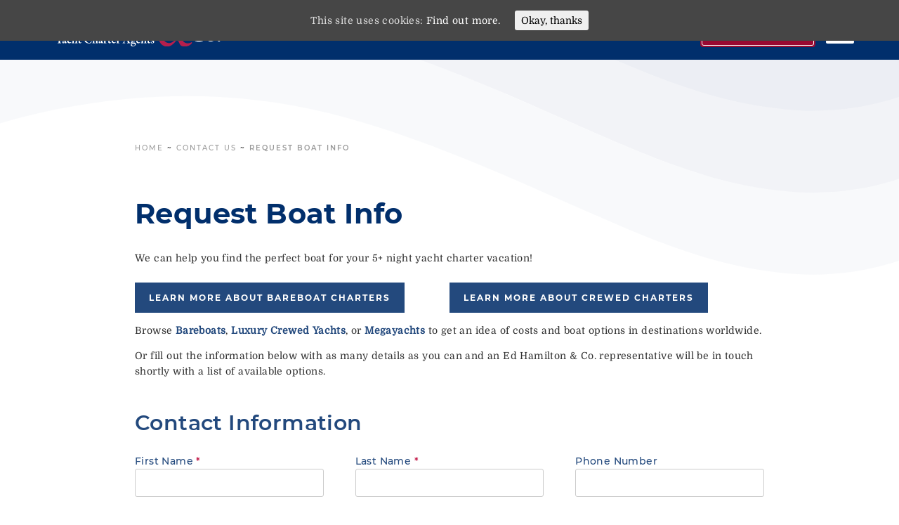

--- FILE ---
content_type: text/html; charset=UTF-8
request_url: https://www.ed-hamilton.com/contact/request-boat-info/?yacht=539677
body_size: 59370
content:
<!--=== GLOBAL HEADER ===-->
<!doctype html>

<!--[if lt IE 7]><html lang="en-US" class="no-js lt-ie9 lt-ie8 lt-ie7"><![endif]-->
<!--[if (IE 7)&!(IEMobile)]><html lang="en-US" class="no-js lt-ie9 lt-ie8"><![endif]-->
<!--[if (IE 8)&!(IEMobile)]><html lang="en-US" class="no-js lt-ie9"><![endif]-->
<!--[if gt IE 8]><!--> <html lang="en-US" class="no-js"><!--<![endif]-->

	<head>	

		<!-- Prefetch -->
		<link rel="dns-prefetch" href="//fonts.googleapis.com"> 		
		<link rel="dns-prefetch" href="//track.hubspot.com"> 		
		<link rel="dns-prefetch" href="//js.hs-analytics.net"> 	
		<link rel="dns-prefetch" href="//www.google-analytics.com">
		
		<!-- Force Internet Explorer to use the latest rendering engine available -->
		<meta http-equiv="X-UA-Compatible" content="IE=edge">

		<meta charset="utf-8"><script type="text/javascript">(window.NREUM||(NREUM={})).init={privacy:{cookies_enabled:true},ajax:{deny_list:["bam.nr-data.net"]},feature_flags:["soft_nav"],distributed_tracing:{enabled:true}};(window.NREUM||(NREUM={})).loader_config={agentID:"1588908128",accountID:"4326877",trustKey:"66686",xpid:"UAUFV15UDxABUVJRAwgHUlAE",licenseKey:"NRJS-75571e6a3b0b4d4b645",applicationID:"1533490445",browserID:"1588908128"};;/*! For license information please see nr-loader-spa-1.308.0.min.js.LICENSE.txt */
(()=>{var e,t,r={384:(e,t,r)=>{"use strict";r.d(t,{NT:()=>a,US:()=>u,Zm:()=>o,bQ:()=>d,dV:()=>c,pV:()=>l});var n=r(6154),i=r(1863),s=r(1910);const a={beacon:"bam.nr-data.net",errorBeacon:"bam.nr-data.net"};function o(){return n.gm.NREUM||(n.gm.NREUM={}),void 0===n.gm.newrelic&&(n.gm.newrelic=n.gm.NREUM),n.gm.NREUM}function c(){let e=o();return e.o||(e.o={ST:n.gm.setTimeout,SI:n.gm.setImmediate||n.gm.setInterval,CT:n.gm.clearTimeout,XHR:n.gm.XMLHttpRequest,REQ:n.gm.Request,EV:n.gm.Event,PR:n.gm.Promise,MO:n.gm.MutationObserver,FETCH:n.gm.fetch,WS:n.gm.WebSocket},(0,s.i)(...Object.values(e.o))),e}function d(e,t){let r=o();r.initializedAgents??={},t.initializedAt={ms:(0,i.t)(),date:new Date},r.initializedAgents[e]=t}function u(e,t){o()[e]=t}function l(){return function(){let e=o();const t=e.info||{};e.info={beacon:a.beacon,errorBeacon:a.errorBeacon,...t}}(),function(){let e=o();const t=e.init||{};e.init={...t}}(),c(),function(){let e=o();const t=e.loader_config||{};e.loader_config={...t}}(),o()}},782:(e,t,r)=>{"use strict";r.d(t,{T:()=>n});const n=r(860).K7.pageViewTiming},860:(e,t,r)=>{"use strict";r.d(t,{$J:()=>u,K7:()=>c,P3:()=>d,XX:()=>i,Yy:()=>o,df:()=>s,qY:()=>n,v4:()=>a});const n="events",i="jserrors",s="browser/blobs",a="rum",o="browser/logs",c={ajax:"ajax",genericEvents:"generic_events",jserrors:i,logging:"logging",metrics:"metrics",pageAction:"page_action",pageViewEvent:"page_view_event",pageViewTiming:"page_view_timing",sessionReplay:"session_replay",sessionTrace:"session_trace",softNav:"soft_navigations",spa:"spa"},d={[c.pageViewEvent]:1,[c.pageViewTiming]:2,[c.metrics]:3,[c.jserrors]:4,[c.spa]:5,[c.ajax]:6,[c.sessionTrace]:7,[c.softNav]:8,[c.sessionReplay]:9,[c.logging]:10,[c.genericEvents]:11},u={[c.pageViewEvent]:a,[c.pageViewTiming]:n,[c.ajax]:n,[c.spa]:n,[c.softNav]:n,[c.metrics]:i,[c.jserrors]:i,[c.sessionTrace]:s,[c.sessionReplay]:s,[c.logging]:o,[c.genericEvents]:"ins"}},944:(e,t,r)=>{"use strict";r.d(t,{R:()=>i});var n=r(3241);function i(e,t){"function"==typeof console.debug&&(console.debug("New Relic Warning: https://github.com/newrelic/newrelic-browser-agent/blob/main/docs/warning-codes.md#".concat(e),t),(0,n.W)({agentIdentifier:null,drained:null,type:"data",name:"warn",feature:"warn",data:{code:e,secondary:t}}))}},993:(e,t,r)=>{"use strict";r.d(t,{A$:()=>s,ET:()=>a,TZ:()=>o,p_:()=>i});var n=r(860);const i={ERROR:"ERROR",WARN:"WARN",INFO:"INFO",DEBUG:"DEBUG",TRACE:"TRACE"},s={OFF:0,ERROR:1,WARN:2,INFO:3,DEBUG:4,TRACE:5},a="log",o=n.K7.logging},1541:(e,t,r)=>{"use strict";r.d(t,{U:()=>i,f:()=>n});const n={MFE:"MFE",BA:"BA"};function i(e,t){if(2!==t?.harvestEndpointVersion)return{};const r=t.agentRef.runtime.appMetadata.agents[0].entityGuid;return e?{"source.id":e.id,"source.name":e.name,"source.type":e.type,"parent.id":e.parent?.id||r,"parent.type":e.parent?.type||n.BA}:{"entity.guid":r,appId:t.agentRef.info.applicationID}}},1687:(e,t,r)=>{"use strict";r.d(t,{Ak:()=>d,Ze:()=>h,x3:()=>u});var n=r(3241),i=r(7836),s=r(3606),a=r(860),o=r(2646);const c={};function d(e,t){const r={staged:!1,priority:a.P3[t]||0};l(e),c[e].get(t)||c[e].set(t,r)}function u(e,t){e&&c[e]&&(c[e].get(t)&&c[e].delete(t),p(e,t,!1),c[e].size&&f(e))}function l(e){if(!e)throw new Error("agentIdentifier required");c[e]||(c[e]=new Map)}function h(e="",t="feature",r=!1){if(l(e),!e||!c[e].get(t)||r)return p(e,t);c[e].get(t).staged=!0,f(e)}function f(e){const t=Array.from(c[e]);t.every(([e,t])=>t.staged)&&(t.sort((e,t)=>e[1].priority-t[1].priority),t.forEach(([t])=>{c[e].delete(t),p(e,t)}))}function p(e,t,r=!0){const a=e?i.ee.get(e):i.ee,c=s.i.handlers;if(!a.aborted&&a.backlog&&c){if((0,n.W)({agentIdentifier:e,type:"lifecycle",name:"drain",feature:t}),r){const e=a.backlog[t],r=c[t];if(r){for(let t=0;e&&t<e.length;++t)g(e[t],r);Object.entries(r).forEach(([e,t])=>{Object.values(t||{}).forEach(t=>{t[0]?.on&&t[0]?.context()instanceof o.y&&t[0].on(e,t[1])})})}}a.isolatedBacklog||delete c[t],a.backlog[t]=null,a.emit("drain-"+t,[])}}function g(e,t){var r=e[1];Object.values(t[r]||{}).forEach(t=>{var r=e[0];if(t[0]===r){var n=t[1],i=e[3],s=e[2];n.apply(i,s)}})}},1738:(e,t,r)=>{"use strict";r.d(t,{U:()=>f,Y:()=>h});var n=r(3241),i=r(9908),s=r(1863),a=r(944),o=r(5701),c=r(3969),d=r(8362),u=r(860),l=r(4261);function h(e,t,r,s){const h=s||r;!h||h[e]&&h[e]!==d.d.prototype[e]||(h[e]=function(){(0,i.p)(c.xV,["API/"+e+"/called"],void 0,u.K7.metrics,r.ee),(0,n.W)({agentIdentifier:r.agentIdentifier,drained:!!o.B?.[r.agentIdentifier],type:"data",name:"api",feature:l.Pl+e,data:{}});try{return t.apply(this,arguments)}catch(e){(0,a.R)(23,e)}})}function f(e,t,r,n,a){const o=e.info;null===r?delete o.jsAttributes[t]:o.jsAttributes[t]=r,(a||null===r)&&(0,i.p)(l.Pl+n,[(0,s.t)(),t,r],void 0,"session",e.ee)}},1741:(e,t,r)=>{"use strict";r.d(t,{W:()=>s});var n=r(944),i=r(4261);class s{#e(e,...t){if(this[e]!==s.prototype[e])return this[e](...t);(0,n.R)(35,e)}addPageAction(e,t){return this.#e(i.hG,e,t)}register(e){return this.#e(i.eY,e)}recordCustomEvent(e,t){return this.#e(i.fF,e,t)}setPageViewName(e,t){return this.#e(i.Fw,e,t)}setCustomAttribute(e,t,r){return this.#e(i.cD,e,t,r)}noticeError(e,t){return this.#e(i.o5,e,t)}setUserId(e,t=!1){return this.#e(i.Dl,e,t)}setApplicationVersion(e){return this.#e(i.nb,e)}setErrorHandler(e){return this.#e(i.bt,e)}addRelease(e,t){return this.#e(i.k6,e,t)}log(e,t){return this.#e(i.$9,e,t)}start(){return this.#e(i.d3)}finished(e){return this.#e(i.BL,e)}recordReplay(){return this.#e(i.CH)}pauseReplay(){return this.#e(i.Tb)}addToTrace(e){return this.#e(i.U2,e)}setCurrentRouteName(e){return this.#e(i.PA,e)}interaction(e){return this.#e(i.dT,e)}wrapLogger(e,t,r){return this.#e(i.Wb,e,t,r)}measure(e,t){return this.#e(i.V1,e,t)}consent(e){return this.#e(i.Pv,e)}}},1863:(e,t,r)=>{"use strict";function n(){return Math.floor(performance.now())}r.d(t,{t:()=>n})},1910:(e,t,r)=>{"use strict";r.d(t,{i:()=>s});var n=r(944);const i=new Map;function s(...e){return e.every(e=>{if(i.has(e))return i.get(e);const t="function"==typeof e?e.toString():"",r=t.includes("[native code]"),s=t.includes("nrWrapper");return r||s||(0,n.R)(64,e?.name||t),i.set(e,r),r})}},2555:(e,t,r)=>{"use strict";r.d(t,{D:()=>o,f:()=>a});var n=r(384),i=r(8122);const s={beacon:n.NT.beacon,errorBeacon:n.NT.errorBeacon,licenseKey:void 0,applicationID:void 0,sa:void 0,queueTime:void 0,applicationTime:void 0,ttGuid:void 0,user:void 0,account:void 0,product:void 0,extra:void 0,jsAttributes:{},userAttributes:void 0,atts:void 0,transactionName:void 0,tNamePlain:void 0};function a(e){try{return!!e.licenseKey&&!!e.errorBeacon&&!!e.applicationID}catch(e){return!1}}const o=e=>(0,i.a)(e,s)},2614:(e,t,r)=>{"use strict";r.d(t,{BB:()=>a,H3:()=>n,g:()=>d,iL:()=>c,tS:()=>o,uh:()=>i,wk:()=>s});const n="NRBA",i="SESSION",s=144e5,a=18e5,o={STARTED:"session-started",PAUSE:"session-pause",RESET:"session-reset",RESUME:"session-resume",UPDATE:"session-update"},c={SAME_TAB:"same-tab",CROSS_TAB:"cross-tab"},d={OFF:0,FULL:1,ERROR:2}},2646:(e,t,r)=>{"use strict";r.d(t,{y:()=>n});class n{constructor(e){this.contextId=e}}},2843:(e,t,r)=>{"use strict";r.d(t,{G:()=>s,u:()=>i});var n=r(3878);function i(e,t=!1,r,i){(0,n.DD)("visibilitychange",function(){if(t)return void("hidden"===document.visibilityState&&e());e(document.visibilityState)},r,i)}function s(e,t,r){(0,n.sp)("pagehide",e,t,r)}},3241:(e,t,r)=>{"use strict";r.d(t,{W:()=>s});var n=r(6154);const i="newrelic";function s(e={}){try{n.gm.dispatchEvent(new CustomEvent(i,{detail:e}))}catch(e){}}},3304:(e,t,r)=>{"use strict";r.d(t,{A:()=>s});var n=r(7836);const i=()=>{const e=new WeakSet;return(t,r)=>{if("object"==typeof r&&null!==r){if(e.has(r))return;e.add(r)}return r}};function s(e){try{return JSON.stringify(e,i())??""}catch(e){try{n.ee.emit("internal-error",[e])}catch(e){}return""}}},3333:(e,t,r)=>{"use strict";r.d(t,{$v:()=>u,TZ:()=>n,Xh:()=>c,Zp:()=>i,kd:()=>d,mq:()=>o,nf:()=>a,qN:()=>s});const n=r(860).K7.genericEvents,i=["auxclick","click","copy","keydown","paste","scrollend"],s=["focus","blur"],a=4,o=1e3,c=2e3,d=["PageAction","UserAction","BrowserPerformance"],u={RESOURCES:"experimental.resources",REGISTER:"register"}},3434:(e,t,r)=>{"use strict";r.d(t,{Jt:()=>s,YM:()=>d});var n=r(7836),i=r(5607);const s="nr@original:".concat(i.W),a=50;var o=Object.prototype.hasOwnProperty,c=!1;function d(e,t){return e||(e=n.ee),r.inPlace=function(e,t,n,i,s){n||(n="");const a="-"===n.charAt(0);for(let o=0;o<t.length;o++){const c=t[o],d=e[c];l(d)||(e[c]=r(d,a?c+n:n,i,c,s))}},r.flag=s,r;function r(t,r,n,c,d){return l(t)?t:(r||(r=""),nrWrapper[s]=t,function(e,t,r){if(Object.defineProperty&&Object.keys)try{return Object.keys(e).forEach(function(r){Object.defineProperty(t,r,{get:function(){return e[r]},set:function(t){return e[r]=t,t}})}),t}catch(e){u([e],r)}for(var n in e)o.call(e,n)&&(t[n]=e[n])}(t,nrWrapper,e),nrWrapper);function nrWrapper(){var s,o,l,h;let f;try{o=this,s=[...arguments],l="function"==typeof n?n(s,o):n||{}}catch(t){u([t,"",[s,o,c],l],e)}i(r+"start",[s,o,c],l,d);const p=performance.now();let g;try{return h=t.apply(o,s),g=performance.now(),h}catch(e){throw g=performance.now(),i(r+"err",[s,o,e],l,d),f=e,f}finally{const e=g-p,t={start:p,end:g,duration:e,isLongTask:e>=a,methodName:c,thrownError:f};t.isLongTask&&i("long-task",[t,o],l,d),i(r+"end",[s,o,h],l,d)}}}function i(r,n,i,s){if(!c||t){var a=c;c=!0;try{e.emit(r,n,i,t,s)}catch(t){u([t,r,n,i],e)}c=a}}}function u(e,t){t||(t=n.ee);try{t.emit("internal-error",e)}catch(e){}}function l(e){return!(e&&"function"==typeof e&&e.apply&&!e[s])}},3606:(e,t,r)=>{"use strict";r.d(t,{i:()=>s});var n=r(9908);s.on=a;var i=s.handlers={};function s(e,t,r,s){a(s||n.d,i,e,t,r)}function a(e,t,r,i,s){s||(s="feature"),e||(e=n.d);var a=t[s]=t[s]||{};(a[r]=a[r]||[]).push([e,i])}},3738:(e,t,r)=>{"use strict";r.d(t,{He:()=>i,Kp:()=>o,Lc:()=>d,Rz:()=>u,TZ:()=>n,bD:()=>s,d3:()=>a,jx:()=>l,sl:()=>h,uP:()=>c});const n=r(860).K7.sessionTrace,i="bstResource",s="resource",a="-start",o="-end",c="fn"+a,d="fn"+o,u="pushState",l=1e3,h=3e4},3785:(e,t,r)=>{"use strict";r.d(t,{R:()=>c,b:()=>d});var n=r(9908),i=r(1863),s=r(860),a=r(3969),o=r(993);function c(e,t,r={},c=o.p_.INFO,d=!0,u,l=(0,i.t)()){(0,n.p)(a.xV,["API/logging/".concat(c.toLowerCase(),"/called")],void 0,s.K7.metrics,e),(0,n.p)(o.ET,[l,t,r,c,d,u],void 0,s.K7.logging,e)}function d(e){return"string"==typeof e&&Object.values(o.p_).some(t=>t===e.toUpperCase().trim())}},3878:(e,t,r)=>{"use strict";function n(e,t){return{capture:e,passive:!1,signal:t}}function i(e,t,r=!1,i){window.addEventListener(e,t,n(r,i))}function s(e,t,r=!1,i){document.addEventListener(e,t,n(r,i))}r.d(t,{DD:()=>s,jT:()=>n,sp:()=>i})},3962:(e,t,r)=>{"use strict";r.d(t,{AM:()=>a,O2:()=>l,OV:()=>s,Qu:()=>h,TZ:()=>c,ih:()=>f,pP:()=>o,t1:()=>u,tC:()=>i,wD:()=>d});var n=r(860);const i=["click","keydown","submit"],s="popstate",a="api",o="initialPageLoad",c=n.K7.softNav,d=5e3,u=500,l={INITIAL_PAGE_LOAD:"",ROUTE_CHANGE:1,UNSPECIFIED:2},h={INTERACTION:1,AJAX:2,CUSTOM_END:3,CUSTOM_TRACER:4},f={IP:"in progress",PF:"pending finish",FIN:"finished",CAN:"cancelled"}},3969:(e,t,r)=>{"use strict";r.d(t,{TZ:()=>n,XG:()=>o,rs:()=>i,xV:()=>a,z_:()=>s});const n=r(860).K7.metrics,i="sm",s="cm",a="storeSupportabilityMetrics",o="storeEventMetrics"},4234:(e,t,r)=>{"use strict";r.d(t,{W:()=>s});var n=r(7836),i=r(1687);class s{constructor(e,t){this.agentIdentifier=e,this.ee=n.ee.get(e),this.featureName=t,this.blocked=!1}deregisterDrain(){(0,i.x3)(this.agentIdentifier,this.featureName)}}},4261:(e,t,r)=>{"use strict";r.d(t,{$9:()=>u,BL:()=>c,CH:()=>p,Dl:()=>R,Fw:()=>w,PA:()=>v,Pl:()=>n,Pv:()=>A,Tb:()=>h,U2:()=>a,V1:()=>E,Wb:()=>T,bt:()=>y,cD:()=>b,d3:()=>x,dT:()=>d,eY:()=>g,fF:()=>f,hG:()=>s,hw:()=>i,k6:()=>o,nb:()=>m,o5:()=>l});const n="api-",i=n+"ixn-",s="addPageAction",a="addToTrace",o="addRelease",c="finished",d="interaction",u="log",l="noticeError",h="pauseReplay",f="recordCustomEvent",p="recordReplay",g="register",m="setApplicationVersion",v="setCurrentRouteName",b="setCustomAttribute",y="setErrorHandler",w="setPageViewName",R="setUserId",x="start",T="wrapLogger",E="measure",A="consent"},5205:(e,t,r)=>{"use strict";r.d(t,{j:()=>S});var n=r(384),i=r(1741);var s=r(2555),a=r(3333);const o=e=>{if(!e||"string"!=typeof e)return!1;try{document.createDocumentFragment().querySelector(e)}catch{return!1}return!0};var c=r(2614),d=r(944),u=r(8122);const l="[data-nr-mask]",h=e=>(0,u.a)(e,(()=>{const e={feature_flags:[],experimental:{allow_registered_children:!1,resources:!1},mask_selector:"*",block_selector:"[data-nr-block]",mask_input_options:{color:!1,date:!1,"datetime-local":!1,email:!1,month:!1,number:!1,range:!1,search:!1,tel:!1,text:!1,time:!1,url:!1,week:!1,textarea:!1,select:!1,password:!0}};return{ajax:{deny_list:void 0,block_internal:!0,enabled:!0,autoStart:!0},api:{get allow_registered_children(){return e.feature_flags.includes(a.$v.REGISTER)||e.experimental.allow_registered_children},set allow_registered_children(t){e.experimental.allow_registered_children=t},duplicate_registered_data:!1},browser_consent_mode:{enabled:!1},distributed_tracing:{enabled:void 0,exclude_newrelic_header:void 0,cors_use_newrelic_header:void 0,cors_use_tracecontext_headers:void 0,allowed_origins:void 0},get feature_flags(){return e.feature_flags},set feature_flags(t){e.feature_flags=t},generic_events:{enabled:!0,autoStart:!0},harvest:{interval:30},jserrors:{enabled:!0,autoStart:!0},logging:{enabled:!0,autoStart:!0},metrics:{enabled:!0,autoStart:!0},obfuscate:void 0,page_action:{enabled:!0},page_view_event:{enabled:!0,autoStart:!0},page_view_timing:{enabled:!0,autoStart:!0},performance:{capture_marks:!1,capture_measures:!1,capture_detail:!0,resources:{get enabled(){return e.feature_flags.includes(a.$v.RESOURCES)||e.experimental.resources},set enabled(t){e.experimental.resources=t},asset_types:[],first_party_domains:[],ignore_newrelic:!0}},privacy:{cookies_enabled:!0},proxy:{assets:void 0,beacon:void 0},session:{expiresMs:c.wk,inactiveMs:c.BB},session_replay:{autoStart:!0,enabled:!1,preload:!1,sampling_rate:10,error_sampling_rate:100,collect_fonts:!1,inline_images:!1,fix_stylesheets:!0,mask_all_inputs:!0,get mask_text_selector(){return e.mask_selector},set mask_text_selector(t){o(t)?e.mask_selector="".concat(t,",").concat(l):""===t||null===t?e.mask_selector=l:(0,d.R)(5,t)},get block_class(){return"nr-block"},get ignore_class(){return"nr-ignore"},get mask_text_class(){return"nr-mask"},get block_selector(){return e.block_selector},set block_selector(t){o(t)?e.block_selector+=",".concat(t):""!==t&&(0,d.R)(6,t)},get mask_input_options(){return e.mask_input_options},set mask_input_options(t){t&&"object"==typeof t?e.mask_input_options={...t,password:!0}:(0,d.R)(7,t)}},session_trace:{enabled:!0,autoStart:!0},soft_navigations:{enabled:!0,autoStart:!0},spa:{enabled:!0,autoStart:!0},ssl:void 0,user_actions:{enabled:!0,elementAttributes:["id","className","tagName","type"]}}})());var f=r(6154),p=r(9324);let g=0;const m={buildEnv:p.F3,distMethod:p.Xs,version:p.xv,originTime:f.WN},v={consented:!1},b={appMetadata:{},get consented(){return this.session?.state?.consent||v.consented},set consented(e){v.consented=e},customTransaction:void 0,denyList:void 0,disabled:!1,harvester:void 0,isolatedBacklog:!1,isRecording:!1,loaderType:void 0,maxBytes:3e4,obfuscator:void 0,onerror:void 0,ptid:void 0,releaseIds:{},session:void 0,timeKeeper:void 0,registeredEntities:[],jsAttributesMetadata:{bytes:0},get harvestCount(){return++g}},y=e=>{const t=(0,u.a)(e,b),r=Object.keys(m).reduce((e,t)=>(e[t]={value:m[t],writable:!1,configurable:!0,enumerable:!0},e),{});return Object.defineProperties(t,r)};var w=r(5701);const R=e=>{const t=e.startsWith("http");e+="/",r.p=t?e:"https://"+e};var x=r(7836),T=r(3241);const E={accountID:void 0,trustKey:void 0,agentID:void 0,licenseKey:void 0,applicationID:void 0,xpid:void 0},A=e=>(0,u.a)(e,E),_=new Set;function S(e,t={},r,a){let{init:o,info:c,loader_config:d,runtime:u={},exposed:l=!0}=t;if(!c){const e=(0,n.pV)();o=e.init,c=e.info,d=e.loader_config}e.init=h(o||{}),e.loader_config=A(d||{}),c.jsAttributes??={},f.bv&&(c.jsAttributes.isWorker=!0),e.info=(0,s.D)(c);const p=e.init,g=[c.beacon,c.errorBeacon];_.has(e.agentIdentifier)||(p.proxy.assets&&(R(p.proxy.assets),g.push(p.proxy.assets)),p.proxy.beacon&&g.push(p.proxy.beacon),e.beacons=[...g],function(e){const t=(0,n.pV)();Object.getOwnPropertyNames(i.W.prototype).forEach(r=>{const n=i.W.prototype[r];if("function"!=typeof n||"constructor"===n)return;let s=t[r];e[r]&&!1!==e.exposed&&"micro-agent"!==e.runtime?.loaderType&&(t[r]=(...t)=>{const n=e[r](...t);return s?s(...t):n})})}(e),(0,n.US)("activatedFeatures",w.B)),u.denyList=[...p.ajax.deny_list||[],...p.ajax.block_internal?g:[]],u.ptid=e.agentIdentifier,u.loaderType=r,e.runtime=y(u),_.has(e.agentIdentifier)||(e.ee=x.ee.get(e.agentIdentifier),e.exposed=l,(0,T.W)({agentIdentifier:e.agentIdentifier,drained:!!w.B?.[e.agentIdentifier],type:"lifecycle",name:"initialize",feature:void 0,data:e.config})),_.add(e.agentIdentifier)}},5270:(e,t,r)=>{"use strict";r.d(t,{Aw:()=>a,SR:()=>s,rF:()=>o});var n=r(384),i=r(7767);function s(e){return!!(0,n.dV)().o.MO&&(0,i.V)(e)&&!0===e?.session_trace.enabled}function a(e){return!0===e?.session_replay.preload&&s(e)}function o(e,t){try{if("string"==typeof t?.type){if("password"===t.type.toLowerCase())return"*".repeat(e?.length||0);if(void 0!==t?.dataset?.nrUnmask||t?.classList?.contains("nr-unmask"))return e}}catch(e){}return"string"==typeof e?e.replace(/[\S]/g,"*"):"*".repeat(e?.length||0)}},5289:(e,t,r)=>{"use strict";r.d(t,{GG:()=>a,Qr:()=>c,sB:()=>o});var n=r(3878),i=r(6389);function s(){return"undefined"==typeof document||"complete"===document.readyState}function a(e,t){if(s())return e();const r=(0,i.J)(e),a=setInterval(()=>{s()&&(clearInterval(a),r())},500);(0,n.sp)("load",r,t)}function o(e){if(s())return e();(0,n.DD)("DOMContentLoaded",e)}function c(e){if(s())return e();(0,n.sp)("popstate",e)}},5607:(e,t,r)=>{"use strict";r.d(t,{W:()=>n});const n=(0,r(9566).bz)()},5701:(e,t,r)=>{"use strict";r.d(t,{B:()=>s,t:()=>a});var n=r(3241);const i=new Set,s={};function a(e,t){const r=t.agentIdentifier;s[r]??={},e&&"object"==typeof e&&(i.has(r)||(t.ee.emit("rumresp",[e]),s[r]=e,i.add(r),(0,n.W)({agentIdentifier:r,loaded:!0,drained:!0,type:"lifecycle",name:"load",feature:void 0,data:e})))}},6154:(e,t,r)=>{"use strict";r.d(t,{OF:()=>d,RI:()=>i,WN:()=>h,bv:()=>s,eN:()=>f,gm:()=>a,lR:()=>l,m:()=>c,mw:()=>o,sb:()=>u});var n=r(1863);const i="undefined"!=typeof window&&!!window.document,s="undefined"!=typeof WorkerGlobalScope&&("undefined"!=typeof self&&self instanceof WorkerGlobalScope&&self.navigator instanceof WorkerNavigator||"undefined"!=typeof globalThis&&globalThis instanceof WorkerGlobalScope&&globalThis.navigator instanceof WorkerNavigator),a=i?window:"undefined"!=typeof WorkerGlobalScope&&("undefined"!=typeof self&&self instanceof WorkerGlobalScope&&self||"undefined"!=typeof globalThis&&globalThis instanceof WorkerGlobalScope&&globalThis),o=Boolean("hidden"===a?.document?.visibilityState),c=""+a?.location,d=/iPad|iPhone|iPod/.test(a.navigator?.userAgent),u=d&&"undefined"==typeof SharedWorker,l=(()=>{const e=a.navigator?.userAgent?.match(/Firefox[/\s](\d+\.\d+)/);return Array.isArray(e)&&e.length>=2?+e[1]:0})(),h=Date.now()-(0,n.t)(),f=()=>"undefined"!=typeof PerformanceNavigationTiming&&a?.performance?.getEntriesByType("navigation")?.[0]?.responseStart},6344:(e,t,r)=>{"use strict";r.d(t,{BB:()=>u,Qb:()=>l,TZ:()=>i,Ug:()=>a,Vh:()=>s,_s:()=>o,bc:()=>d,yP:()=>c});var n=r(2614);const i=r(860).K7.sessionReplay,s="errorDuringReplay",a=.12,o={DomContentLoaded:0,Load:1,FullSnapshot:2,IncrementalSnapshot:3,Meta:4,Custom:5},c={[n.g.ERROR]:15e3,[n.g.FULL]:3e5,[n.g.OFF]:0},d={RESET:{message:"Session was reset",sm:"Reset"},IMPORT:{message:"Recorder failed to import",sm:"Import"},TOO_MANY:{message:"429: Too Many Requests",sm:"Too-Many"},TOO_BIG:{message:"Payload was too large",sm:"Too-Big"},CROSS_TAB:{message:"Session Entity was set to OFF on another tab",sm:"Cross-Tab"},ENTITLEMENTS:{message:"Session Replay is not allowed and will not be started",sm:"Entitlement"}},u=5e3,l={API:"api",RESUME:"resume",SWITCH_TO_FULL:"switchToFull",INITIALIZE:"initialize",PRELOAD:"preload"}},6389:(e,t,r)=>{"use strict";function n(e,t=500,r={}){const n=r?.leading||!1;let i;return(...r)=>{n&&void 0===i&&(e.apply(this,r),i=setTimeout(()=>{i=clearTimeout(i)},t)),n||(clearTimeout(i),i=setTimeout(()=>{e.apply(this,r)},t))}}function i(e){let t=!1;return(...r)=>{t||(t=!0,e.apply(this,r))}}r.d(t,{J:()=>i,s:()=>n})},6630:(e,t,r)=>{"use strict";r.d(t,{T:()=>n});const n=r(860).K7.pageViewEvent},6774:(e,t,r)=>{"use strict";r.d(t,{T:()=>n});const n=r(860).K7.jserrors},7295:(e,t,r)=>{"use strict";r.d(t,{Xv:()=>a,gX:()=>i,iW:()=>s});var n=[];function i(e){if(!e||s(e))return!1;if(0===n.length)return!0;if("*"===n[0].hostname)return!1;for(var t=0;t<n.length;t++){var r=n[t];if(r.hostname.test(e.hostname)&&r.pathname.test(e.pathname))return!1}return!0}function s(e){return void 0===e.hostname}function a(e){if(n=[],e&&e.length)for(var t=0;t<e.length;t++){let r=e[t];if(!r)continue;if("*"===r)return void(n=[{hostname:"*"}]);0===r.indexOf("http://")?r=r.substring(7):0===r.indexOf("https://")&&(r=r.substring(8));const i=r.indexOf("/");let s,a;i>0?(s=r.substring(0,i),a=r.substring(i)):(s=r,a="*");let[c]=s.split(":");n.push({hostname:o(c),pathname:o(a,!0)})}}function o(e,t=!1){const r=e.replace(/[.+?^${}()|[\]\\]/g,e=>"\\"+e).replace(/\*/g,".*?");return new RegExp((t?"^":"")+r+"$")}},7485:(e,t,r)=>{"use strict";r.d(t,{D:()=>i});var n=r(6154);function i(e){if(0===(e||"").indexOf("data:"))return{protocol:"data"};try{const t=new URL(e,location.href),r={port:t.port,hostname:t.hostname,pathname:t.pathname,search:t.search,protocol:t.protocol.slice(0,t.protocol.indexOf(":")),sameOrigin:t.protocol===n.gm?.location?.protocol&&t.host===n.gm?.location?.host};return r.port&&""!==r.port||("http:"===t.protocol&&(r.port="80"),"https:"===t.protocol&&(r.port="443")),r.pathname&&""!==r.pathname?r.pathname.startsWith("/")||(r.pathname="/".concat(r.pathname)):r.pathname="/",r}catch(e){return{}}}},7699:(e,t,r)=>{"use strict";r.d(t,{It:()=>s,KC:()=>o,No:()=>i,qh:()=>a});var n=r(860);const i=16e3,s=1e6,a="SESSION_ERROR",o={[n.K7.logging]:!0,[n.K7.genericEvents]:!1,[n.K7.jserrors]:!1,[n.K7.ajax]:!1}},7767:(e,t,r)=>{"use strict";r.d(t,{V:()=>i});var n=r(6154);const i=e=>n.RI&&!0===e?.privacy.cookies_enabled},7836:(e,t,r)=>{"use strict";r.d(t,{P:()=>o,ee:()=>c});var n=r(384),i=r(8990),s=r(2646),a=r(5607);const o="nr@context:".concat(a.W),c=function e(t,r){var n={},a={},u={},l=!1;try{l=16===r.length&&d.initializedAgents?.[r]?.runtime.isolatedBacklog}catch(e){}var h={on:p,addEventListener:p,removeEventListener:function(e,t){var r=n[e];if(!r)return;for(var i=0;i<r.length;i++)r[i]===t&&r.splice(i,1)},emit:function(e,r,n,i,s){!1!==s&&(s=!0);if(c.aborted&&!i)return;t&&s&&t.emit(e,r,n);var o=f(n);g(e).forEach(e=>{e.apply(o,r)});var d=v()[a[e]];d&&d.push([h,e,r,o]);return o},get:m,listeners:g,context:f,buffer:function(e,t){const r=v();if(t=t||"feature",h.aborted)return;Object.entries(e||{}).forEach(([e,n])=>{a[n]=t,t in r||(r[t]=[])})},abort:function(){h._aborted=!0,Object.keys(h.backlog).forEach(e=>{delete h.backlog[e]})},isBuffering:function(e){return!!v()[a[e]]},debugId:r,backlog:l?{}:t&&"object"==typeof t.backlog?t.backlog:{},isolatedBacklog:l};return Object.defineProperty(h,"aborted",{get:()=>{let e=h._aborted||!1;return e||(t&&(e=t.aborted),e)}}),h;function f(e){return e&&e instanceof s.y?e:e?(0,i.I)(e,o,()=>new s.y(o)):new s.y(o)}function p(e,t){n[e]=g(e).concat(t)}function g(e){return n[e]||[]}function m(t){return u[t]=u[t]||e(h,t)}function v(){return h.backlog}}(void 0,"globalEE"),d=(0,n.Zm)();d.ee||(d.ee=c)},8122:(e,t,r)=>{"use strict";r.d(t,{a:()=>i});var n=r(944);function i(e,t){try{if(!e||"object"!=typeof e)return(0,n.R)(3);if(!t||"object"!=typeof t)return(0,n.R)(4);const r=Object.create(Object.getPrototypeOf(t),Object.getOwnPropertyDescriptors(t)),s=0===Object.keys(r).length?e:r;for(let a in s)if(void 0!==e[a])try{if(null===e[a]){r[a]=null;continue}Array.isArray(e[a])&&Array.isArray(t[a])?r[a]=Array.from(new Set([...e[a],...t[a]])):"object"==typeof e[a]&&"object"==typeof t[a]?r[a]=i(e[a],t[a]):r[a]=e[a]}catch(e){r[a]||(0,n.R)(1,e)}return r}catch(e){(0,n.R)(2,e)}}},8139:(e,t,r)=>{"use strict";r.d(t,{u:()=>h});var n=r(7836),i=r(3434),s=r(8990),a=r(6154);const o={},c=a.gm.XMLHttpRequest,d="addEventListener",u="removeEventListener",l="nr@wrapped:".concat(n.P);function h(e){var t=function(e){return(e||n.ee).get("events")}(e);if(o[t.debugId]++)return t;o[t.debugId]=1;var r=(0,i.YM)(t,!0);function h(e){r.inPlace(e,[d,u],"-",p)}function p(e,t){return e[1]}return"getPrototypeOf"in Object&&(a.RI&&f(document,h),c&&f(c.prototype,h),f(a.gm,h)),t.on(d+"-start",function(e,t){var n=e[1];if(null!==n&&("function"==typeof n||"object"==typeof n)&&"newrelic"!==e[0]){var i=(0,s.I)(n,l,function(){var e={object:function(){if("function"!=typeof n.handleEvent)return;return n.handleEvent.apply(n,arguments)},function:n}[typeof n];return e?r(e,"fn-",null,e.name||"anonymous"):n});this.wrapped=e[1]=i}}),t.on(u+"-start",function(e){e[1]=this.wrapped||e[1]}),t}function f(e,t,...r){let n=e;for(;"object"==typeof n&&!Object.prototype.hasOwnProperty.call(n,d);)n=Object.getPrototypeOf(n);n&&t(n,...r)}},8362:(e,t,r)=>{"use strict";r.d(t,{d:()=>s});var n=r(9566),i=r(1741);class s extends i.W{agentIdentifier=(0,n.LA)(16)}},8374:(e,t,r)=>{r.nc=(()=>{try{return document?.currentScript?.nonce}catch(e){}return""})()},8990:(e,t,r)=>{"use strict";r.d(t,{I:()=>i});var n=Object.prototype.hasOwnProperty;function i(e,t,r){if(n.call(e,t))return e[t];var i=r();if(Object.defineProperty&&Object.keys)try{return Object.defineProperty(e,t,{value:i,writable:!0,enumerable:!1}),i}catch(e){}return e[t]=i,i}},9119:(e,t,r)=>{"use strict";r.d(t,{L:()=>s});var n=/([^?#]*)[^#]*(#[^?]*|$).*/,i=/([^?#]*)().*/;function s(e,t){return e?e.replace(t?n:i,"$1$2"):e}},9300:(e,t,r)=>{"use strict";r.d(t,{T:()=>n});const n=r(860).K7.ajax},9324:(e,t,r)=>{"use strict";r.d(t,{AJ:()=>a,F3:()=>i,Xs:()=>s,Yq:()=>o,xv:()=>n});const n="1.308.0",i="PROD",s="CDN",a="@newrelic/rrweb",o="1.0.1"},9566:(e,t,r)=>{"use strict";r.d(t,{LA:()=>o,ZF:()=>c,bz:()=>a,el:()=>d});var n=r(6154);const i="xxxxxxxx-xxxx-4xxx-yxxx-xxxxxxxxxxxx";function s(e,t){return e?15&e[t]:16*Math.random()|0}function a(){const e=n.gm?.crypto||n.gm?.msCrypto;let t,r=0;return e&&e.getRandomValues&&(t=e.getRandomValues(new Uint8Array(30))),i.split("").map(e=>"x"===e?s(t,r++).toString(16):"y"===e?(3&s()|8).toString(16):e).join("")}function o(e){const t=n.gm?.crypto||n.gm?.msCrypto;let r,i=0;t&&t.getRandomValues&&(r=t.getRandomValues(new Uint8Array(e)));const a=[];for(var o=0;o<e;o++)a.push(s(r,i++).toString(16));return a.join("")}function c(){return o(16)}function d(){return o(32)}},9908:(e,t,r)=>{"use strict";r.d(t,{d:()=>n,p:()=>i});var n=r(7836).ee.get("handle");function i(e,t,r,i,s){s?(s.buffer([e],i),s.emit(e,t,r)):(n.buffer([e],i),n.emit(e,t,r))}}},n={};function i(e){var t=n[e];if(void 0!==t)return t.exports;var s=n[e]={exports:{}};return r[e](s,s.exports,i),s.exports}i.m=r,i.d=(e,t)=>{for(var r in t)i.o(t,r)&&!i.o(e,r)&&Object.defineProperty(e,r,{enumerable:!0,get:t[r]})},i.f={},i.e=e=>Promise.all(Object.keys(i.f).reduce((t,r)=>(i.f[r](e,t),t),[])),i.u=e=>({212:"nr-spa-compressor",249:"nr-spa-recorder",478:"nr-spa"}[e]+"-1.308.0.min.js"),i.o=(e,t)=>Object.prototype.hasOwnProperty.call(e,t),e={},t="NRBA-1.308.0.PROD:",i.l=(r,n,s,a)=>{if(e[r])e[r].push(n);else{var o,c;if(void 0!==s)for(var d=document.getElementsByTagName("script"),u=0;u<d.length;u++){var l=d[u];if(l.getAttribute("src")==r||l.getAttribute("data-webpack")==t+s){o=l;break}}if(!o){c=!0;var h={478:"sha512-RSfSVnmHk59T/uIPbdSE0LPeqcEdF4/+XhfJdBuccH5rYMOEZDhFdtnh6X6nJk7hGpzHd9Ujhsy7lZEz/ORYCQ==",249:"sha512-ehJXhmntm85NSqW4MkhfQqmeKFulra3klDyY0OPDUE+sQ3GokHlPh1pmAzuNy//3j4ac6lzIbmXLvGQBMYmrkg==",212:"sha512-B9h4CR46ndKRgMBcK+j67uSR2RCnJfGefU+A7FrgR/k42ovXy5x/MAVFiSvFxuVeEk/pNLgvYGMp1cBSK/G6Fg=="};(o=document.createElement("script")).charset="utf-8",i.nc&&o.setAttribute("nonce",i.nc),o.setAttribute("data-webpack",t+s),o.src=r,0!==o.src.indexOf(window.location.origin+"/")&&(o.crossOrigin="anonymous"),h[a]&&(o.integrity=h[a])}e[r]=[n];var f=(t,n)=>{o.onerror=o.onload=null,clearTimeout(p);var i=e[r];if(delete e[r],o.parentNode&&o.parentNode.removeChild(o),i&&i.forEach(e=>e(n)),t)return t(n)},p=setTimeout(f.bind(null,void 0,{type:"timeout",target:o}),12e4);o.onerror=f.bind(null,o.onerror),o.onload=f.bind(null,o.onload),c&&document.head.appendChild(o)}},i.r=e=>{"undefined"!=typeof Symbol&&Symbol.toStringTag&&Object.defineProperty(e,Symbol.toStringTag,{value:"Module"}),Object.defineProperty(e,"__esModule",{value:!0})},i.p="https://js-agent.newrelic.com/",(()=>{var e={38:0,788:0};i.f.j=(t,r)=>{var n=i.o(e,t)?e[t]:void 0;if(0!==n)if(n)r.push(n[2]);else{var s=new Promise((r,i)=>n=e[t]=[r,i]);r.push(n[2]=s);var a=i.p+i.u(t),o=new Error;i.l(a,r=>{if(i.o(e,t)&&(0!==(n=e[t])&&(e[t]=void 0),n)){var s=r&&("load"===r.type?"missing":r.type),a=r&&r.target&&r.target.src;o.message="Loading chunk "+t+" failed: ("+s+": "+a+")",o.name="ChunkLoadError",o.type=s,o.request=a,n[1](o)}},"chunk-"+t,t)}};var t=(t,r)=>{var n,s,[a,o,c]=r,d=0;if(a.some(t=>0!==e[t])){for(n in o)i.o(o,n)&&(i.m[n]=o[n]);if(c)c(i)}for(t&&t(r);d<a.length;d++)s=a[d],i.o(e,s)&&e[s]&&e[s][0](),e[s]=0},r=self["webpackChunk:NRBA-1.308.0.PROD"]=self["webpackChunk:NRBA-1.308.0.PROD"]||[];r.forEach(t.bind(null,0)),r.push=t.bind(null,r.push.bind(r))})(),(()=>{"use strict";i(8374);var e=i(8362),t=i(860);const r=Object.values(t.K7);var n=i(5205);var s=i(9908),a=i(1863),o=i(4261),c=i(1738);var d=i(1687),u=i(4234),l=i(5289),h=i(6154),f=i(944),p=i(5270),g=i(7767),m=i(6389),v=i(7699);class b extends u.W{constructor(e,t){super(e.agentIdentifier,t),this.agentRef=e,this.abortHandler=void 0,this.featAggregate=void 0,this.loadedSuccessfully=void 0,this.onAggregateImported=new Promise(e=>{this.loadedSuccessfully=e}),this.deferred=Promise.resolve(),!1===e.init[this.featureName].autoStart?this.deferred=new Promise((t,r)=>{this.ee.on("manual-start-all",(0,m.J)(()=>{(0,d.Ak)(e.agentIdentifier,this.featureName),t()}))}):(0,d.Ak)(e.agentIdentifier,t)}importAggregator(e,t,r={}){if(this.featAggregate)return;const n=async()=>{let n;await this.deferred;try{if((0,g.V)(e.init)){const{setupAgentSession:t}=await i.e(478).then(i.bind(i,8766));n=t(e)}}catch(e){(0,f.R)(20,e),this.ee.emit("internal-error",[e]),(0,s.p)(v.qh,[e],void 0,this.featureName,this.ee)}try{if(!this.#t(this.featureName,n,e.init))return(0,d.Ze)(this.agentIdentifier,this.featureName),void this.loadedSuccessfully(!1);const{Aggregate:i}=await t();this.featAggregate=new i(e,r),e.runtime.harvester.initializedAggregates.push(this.featAggregate),this.loadedSuccessfully(!0)}catch(e){(0,f.R)(34,e),this.abortHandler?.(),(0,d.Ze)(this.agentIdentifier,this.featureName,!0),this.loadedSuccessfully(!1),this.ee&&this.ee.abort()}};h.RI?(0,l.GG)(()=>n(),!0):n()}#t(e,r,n){if(this.blocked)return!1;switch(e){case t.K7.sessionReplay:return(0,p.SR)(n)&&!!r;case t.K7.sessionTrace:return!!r;default:return!0}}}var y=i(6630),w=i(2614),R=i(3241);class x extends b{static featureName=y.T;constructor(e){var t;super(e,y.T),this.setupInspectionEvents(e.agentIdentifier),t=e,(0,c.Y)(o.Fw,function(e,r){"string"==typeof e&&("/"!==e.charAt(0)&&(e="/"+e),t.runtime.customTransaction=(r||"http://custom.transaction")+e,(0,s.p)(o.Pl+o.Fw,[(0,a.t)()],void 0,void 0,t.ee))},t),this.importAggregator(e,()=>i.e(478).then(i.bind(i,2467)))}setupInspectionEvents(e){const t=(t,r)=>{t&&(0,R.W)({agentIdentifier:e,timeStamp:t.timeStamp,loaded:"complete"===t.target.readyState,type:"window",name:r,data:t.target.location+""})};(0,l.sB)(e=>{t(e,"DOMContentLoaded")}),(0,l.GG)(e=>{t(e,"load")}),(0,l.Qr)(e=>{t(e,"navigate")}),this.ee.on(w.tS.UPDATE,(t,r)=>{(0,R.W)({agentIdentifier:e,type:"lifecycle",name:"session",data:r})})}}var T=i(384);class E extends e.d{constructor(e){var t;(super(),h.gm)?(this.features={},(0,T.bQ)(this.agentIdentifier,this),this.desiredFeatures=new Set(e.features||[]),this.desiredFeatures.add(x),(0,n.j)(this,e,e.loaderType||"agent"),t=this,(0,c.Y)(o.cD,function(e,r,n=!1){if("string"==typeof e){if(["string","number","boolean"].includes(typeof r)||null===r)return(0,c.U)(t,e,r,o.cD,n);(0,f.R)(40,typeof r)}else(0,f.R)(39,typeof e)},t),function(e){(0,c.Y)(o.Dl,function(t,r=!1){if("string"!=typeof t&&null!==t)return void(0,f.R)(41,typeof t);const n=e.info.jsAttributes["enduser.id"];r&&null!=n&&n!==t?(0,s.p)(o.Pl+"setUserIdAndResetSession",[t],void 0,"session",e.ee):(0,c.U)(e,"enduser.id",t,o.Dl,!0)},e)}(this),function(e){(0,c.Y)(o.nb,function(t){if("string"==typeof t||null===t)return(0,c.U)(e,"application.version",t,o.nb,!1);(0,f.R)(42,typeof t)},e)}(this),function(e){(0,c.Y)(o.d3,function(){e.ee.emit("manual-start-all")},e)}(this),function(e){(0,c.Y)(o.Pv,function(t=!0){if("boolean"==typeof t){if((0,s.p)(o.Pl+o.Pv,[t],void 0,"session",e.ee),e.runtime.consented=t,t){const t=e.features.page_view_event;t.onAggregateImported.then(e=>{const r=t.featAggregate;e&&!r.sentRum&&r.sendRum()})}}else(0,f.R)(65,typeof t)},e)}(this),this.run()):(0,f.R)(21)}get config(){return{info:this.info,init:this.init,loader_config:this.loader_config,runtime:this.runtime}}get api(){return this}run(){try{const e=function(e){const t={};return r.forEach(r=>{t[r]=!!e[r]?.enabled}),t}(this.init),n=[...this.desiredFeatures];n.sort((e,r)=>t.P3[e.featureName]-t.P3[r.featureName]),n.forEach(r=>{if(!e[r.featureName]&&r.featureName!==t.K7.pageViewEvent)return;if(r.featureName===t.K7.spa)return void(0,f.R)(67);const n=function(e){switch(e){case t.K7.ajax:return[t.K7.jserrors];case t.K7.sessionTrace:return[t.K7.ajax,t.K7.pageViewEvent];case t.K7.sessionReplay:return[t.K7.sessionTrace];case t.K7.pageViewTiming:return[t.K7.pageViewEvent];default:return[]}}(r.featureName).filter(e=>!(e in this.features));n.length>0&&(0,f.R)(36,{targetFeature:r.featureName,missingDependencies:n}),this.features[r.featureName]=new r(this)})}catch(e){(0,f.R)(22,e);for(const e in this.features)this.features[e].abortHandler?.();const t=(0,T.Zm)();delete t.initializedAgents[this.agentIdentifier]?.features,delete this.sharedAggregator;return t.ee.get(this.agentIdentifier).abort(),!1}}}var A=i(2843),_=i(782);class S extends b{static featureName=_.T;constructor(e){super(e,_.T),h.RI&&((0,A.u)(()=>(0,s.p)("docHidden",[(0,a.t)()],void 0,_.T,this.ee),!0),(0,A.G)(()=>(0,s.p)("winPagehide",[(0,a.t)()],void 0,_.T,this.ee)),this.importAggregator(e,()=>i.e(478).then(i.bind(i,9917))))}}var O=i(3969);class I extends b{static featureName=O.TZ;constructor(e){super(e,O.TZ),h.RI&&document.addEventListener("securitypolicyviolation",e=>{(0,s.p)(O.xV,["Generic/CSPViolation/Detected"],void 0,this.featureName,this.ee)}),this.importAggregator(e,()=>i.e(478).then(i.bind(i,6555)))}}var N=i(6774),P=i(3878),k=i(3304);class D{constructor(e,t,r,n,i){this.name="UncaughtError",this.message="string"==typeof e?e:(0,k.A)(e),this.sourceURL=t,this.line=r,this.column=n,this.__newrelic=i}}function C(e){return M(e)?e:new D(void 0!==e?.message?e.message:e,e?.filename||e?.sourceURL,e?.lineno||e?.line,e?.colno||e?.col,e?.__newrelic,e?.cause)}function j(e){const t="Unhandled Promise Rejection: ";if(!e?.reason)return;if(M(e.reason)){try{e.reason.message.startsWith(t)||(e.reason.message=t+e.reason.message)}catch(e){}return C(e.reason)}const r=C(e.reason);return(r.message||"").startsWith(t)||(r.message=t+r.message),r}function L(e){if(e.error instanceof SyntaxError&&!/:\d+$/.test(e.error.stack?.trim())){const t=new D(e.message,e.filename,e.lineno,e.colno,e.error.__newrelic,e.cause);return t.name=SyntaxError.name,t}return M(e.error)?e.error:C(e)}function M(e){return e instanceof Error&&!!e.stack}function H(e,r,n,i,o=(0,a.t)()){"string"==typeof e&&(e=new Error(e)),(0,s.p)("err",[e,o,!1,r,n.runtime.isRecording,void 0,i],void 0,t.K7.jserrors,n.ee),(0,s.p)("uaErr",[],void 0,t.K7.genericEvents,n.ee)}var B=i(1541),K=i(993),W=i(3785);function U(e,{customAttributes:t={},level:r=K.p_.INFO}={},n,i,s=(0,a.t)()){(0,W.R)(n.ee,e,t,r,!1,i,s)}function F(e,r,n,i,c=(0,a.t)()){(0,s.p)(o.Pl+o.hG,[c,e,r,i],void 0,t.K7.genericEvents,n.ee)}function V(e,r,n,i,c=(0,a.t)()){const{start:d,end:u,customAttributes:l}=r||{},h={customAttributes:l||{}};if("object"!=typeof h.customAttributes||"string"!=typeof e||0===e.length)return void(0,f.R)(57);const p=(e,t)=>null==e?t:"number"==typeof e?e:e instanceof PerformanceMark?e.startTime:Number.NaN;if(h.start=p(d,0),h.end=p(u,c),Number.isNaN(h.start)||Number.isNaN(h.end))(0,f.R)(57);else{if(h.duration=h.end-h.start,!(h.duration<0))return(0,s.p)(o.Pl+o.V1,[h,e,i],void 0,t.K7.genericEvents,n.ee),h;(0,f.R)(58)}}function G(e,r={},n,i,c=(0,a.t)()){(0,s.p)(o.Pl+o.fF,[c,e,r,i],void 0,t.K7.genericEvents,n.ee)}function z(e){(0,c.Y)(o.eY,function(t){return Y(e,t)},e)}function Y(e,r,n){(0,f.R)(54,"newrelic.register"),r||={},r.type=B.f.MFE,r.licenseKey||=e.info.licenseKey,r.blocked=!1,r.parent=n||{},Array.isArray(r.tags)||(r.tags=[]);const i={};r.tags.forEach(e=>{"name"!==e&&"id"!==e&&(i["source.".concat(e)]=!0)}),r.isolated??=!0;let o=()=>{};const c=e.runtime.registeredEntities;if(!r.isolated){const e=c.find(({metadata:{target:{id:e}}})=>e===r.id&&!r.isolated);if(e)return e}const d=e=>{r.blocked=!0,o=e};function u(e){return"string"==typeof e&&!!e.trim()&&e.trim().length<501||"number"==typeof e}e.init.api.allow_registered_children||d((0,m.J)(()=>(0,f.R)(55))),u(r.id)&&u(r.name)||d((0,m.J)(()=>(0,f.R)(48,r)));const l={addPageAction:(t,n={})=>g(F,[t,{...i,...n},e],r),deregister:()=>{d((0,m.J)(()=>(0,f.R)(68)))},log:(t,n={})=>g(U,[t,{...n,customAttributes:{...i,...n.customAttributes||{}}},e],r),measure:(t,n={})=>g(V,[t,{...n,customAttributes:{...i,...n.customAttributes||{}}},e],r),noticeError:(t,n={})=>g(H,[t,{...i,...n},e],r),register:(t={})=>g(Y,[e,t],l.metadata.target),recordCustomEvent:(t,n={})=>g(G,[t,{...i,...n},e],r),setApplicationVersion:e=>p("application.version",e),setCustomAttribute:(e,t)=>p(e,t),setUserId:e=>p("enduser.id",e),metadata:{customAttributes:i,target:r}},h=()=>(r.blocked&&o(),r.blocked);h()||c.push(l);const p=(e,t)=>{h()||(i[e]=t)},g=(r,n,i)=>{if(h())return;const o=(0,a.t)();(0,s.p)(O.xV,["API/register/".concat(r.name,"/called")],void 0,t.K7.metrics,e.ee);try{if(e.init.api.duplicate_registered_data&&"register"!==r.name){let e=n;if(n[1]instanceof Object){const t={"child.id":i.id,"child.type":i.type};e="customAttributes"in n[1]?[n[0],{...n[1],customAttributes:{...n[1].customAttributes,...t}},...n.slice(2)]:[n[0],{...n[1],...t},...n.slice(2)]}r(...e,void 0,o)}return r(...n,i,o)}catch(e){(0,f.R)(50,e)}};return l}class Z extends b{static featureName=N.T;constructor(e){var t;super(e,N.T),t=e,(0,c.Y)(o.o5,(e,r)=>H(e,r,t),t),function(e){(0,c.Y)(o.bt,function(t){e.runtime.onerror=t},e)}(e),function(e){let t=0;(0,c.Y)(o.k6,function(e,r){++t>10||(this.runtime.releaseIds[e.slice(-200)]=(""+r).slice(-200))},e)}(e),z(e);try{this.removeOnAbort=new AbortController}catch(e){}this.ee.on("internal-error",(t,r)=>{this.abortHandler&&(0,s.p)("ierr",[C(t),(0,a.t)(),!0,{},e.runtime.isRecording,r],void 0,this.featureName,this.ee)}),h.gm.addEventListener("unhandledrejection",t=>{this.abortHandler&&(0,s.p)("err",[j(t),(0,a.t)(),!1,{unhandledPromiseRejection:1},e.runtime.isRecording],void 0,this.featureName,this.ee)},(0,P.jT)(!1,this.removeOnAbort?.signal)),h.gm.addEventListener("error",t=>{this.abortHandler&&(0,s.p)("err",[L(t),(0,a.t)(),!1,{},e.runtime.isRecording],void 0,this.featureName,this.ee)},(0,P.jT)(!1,this.removeOnAbort?.signal)),this.abortHandler=this.#r,this.importAggregator(e,()=>i.e(478).then(i.bind(i,2176)))}#r(){this.removeOnAbort?.abort(),this.abortHandler=void 0}}var q=i(8990);let X=1;function J(e){const t=typeof e;return!e||"object"!==t&&"function"!==t?-1:e===h.gm?0:(0,q.I)(e,"nr@id",function(){return X++})}function Q(e){if("string"==typeof e&&e.length)return e.length;if("object"==typeof e){if("undefined"!=typeof ArrayBuffer&&e instanceof ArrayBuffer&&e.byteLength)return e.byteLength;if("undefined"!=typeof Blob&&e instanceof Blob&&e.size)return e.size;if(!("undefined"!=typeof FormData&&e instanceof FormData))try{return(0,k.A)(e).length}catch(e){return}}}var ee=i(8139),te=i(7836),re=i(3434);const ne={},ie=["open","send"];function se(e){var t=e||te.ee;const r=function(e){return(e||te.ee).get("xhr")}(t);if(void 0===h.gm.XMLHttpRequest)return r;if(ne[r.debugId]++)return r;ne[r.debugId]=1,(0,ee.u)(t);var n=(0,re.YM)(r),i=h.gm.XMLHttpRequest,s=h.gm.MutationObserver,a=h.gm.Promise,o=h.gm.setInterval,c="readystatechange",d=["onload","onerror","onabort","onloadstart","onloadend","onprogress","ontimeout"],u=[],l=h.gm.XMLHttpRequest=function(e){const t=new i(e),s=r.context(t);try{r.emit("new-xhr",[t],s),t.addEventListener(c,(a=s,function(){var e=this;e.readyState>3&&!a.resolved&&(a.resolved=!0,r.emit("xhr-resolved",[],e)),n.inPlace(e,d,"fn-",y)}),(0,P.jT)(!1))}catch(e){(0,f.R)(15,e);try{r.emit("internal-error",[e])}catch(e){}}var a;return t};function p(e,t){n.inPlace(t,["onreadystatechange"],"fn-",y)}if(function(e,t){for(var r in e)t[r]=e[r]}(i,l),l.prototype=i.prototype,n.inPlace(l.prototype,ie,"-xhr-",y),r.on("send-xhr-start",function(e,t){p(e,t),function(e){u.push(e),s&&(g?g.then(b):o?o(b):(m=-m,v.data=m))}(t)}),r.on("open-xhr-start",p),s){var g=a&&a.resolve();if(!o&&!a){var m=1,v=document.createTextNode(m);new s(b).observe(v,{characterData:!0})}}else t.on("fn-end",function(e){e[0]&&e[0].type===c||b()});function b(){for(var e=0;e<u.length;e++)p(0,u[e]);u.length&&(u=[])}function y(e,t){return t}return r}var ae="fetch-",oe=ae+"body-",ce=["arrayBuffer","blob","json","text","formData"],de=h.gm.Request,ue=h.gm.Response,le="prototype";const he={};function fe(e){const t=function(e){return(e||te.ee).get("fetch")}(e);if(!(de&&ue&&h.gm.fetch))return t;if(he[t.debugId]++)return t;function r(e,r,n){var i=e[r];"function"==typeof i&&(e[r]=function(){var e,r=[...arguments],s={};t.emit(n+"before-start",[r],s),s[te.P]&&s[te.P].dt&&(e=s[te.P].dt);var a=i.apply(this,r);return t.emit(n+"start",[r,e],a),a.then(function(e){return t.emit(n+"end",[null,e],a),e},function(e){throw t.emit(n+"end",[e],a),e})})}return he[t.debugId]=1,ce.forEach(e=>{r(de[le],e,oe),r(ue[le],e,oe)}),r(h.gm,"fetch",ae),t.on(ae+"end",function(e,r){var n=this;if(r){var i=r.headers.get("content-length");null!==i&&(n.rxSize=i),t.emit(ae+"done",[null,r],n)}else t.emit(ae+"done",[e],n)}),t}var pe=i(7485),ge=i(9566);class me{constructor(e){this.agentRef=e}generateTracePayload(e){const t=this.agentRef.loader_config;if(!this.shouldGenerateTrace(e)||!t)return null;var r=(t.accountID||"").toString()||null,n=(t.agentID||"").toString()||null,i=(t.trustKey||"").toString()||null;if(!r||!n)return null;var s=(0,ge.ZF)(),a=(0,ge.el)(),o=Date.now(),c={spanId:s,traceId:a,timestamp:o};return(e.sameOrigin||this.isAllowedOrigin(e)&&this.useTraceContextHeadersForCors())&&(c.traceContextParentHeader=this.generateTraceContextParentHeader(s,a),c.traceContextStateHeader=this.generateTraceContextStateHeader(s,o,r,n,i)),(e.sameOrigin&&!this.excludeNewrelicHeader()||!e.sameOrigin&&this.isAllowedOrigin(e)&&this.useNewrelicHeaderForCors())&&(c.newrelicHeader=this.generateTraceHeader(s,a,o,r,n,i)),c}generateTraceContextParentHeader(e,t){return"00-"+t+"-"+e+"-01"}generateTraceContextStateHeader(e,t,r,n,i){return i+"@nr=0-1-"+r+"-"+n+"-"+e+"----"+t}generateTraceHeader(e,t,r,n,i,s){if(!("function"==typeof h.gm?.btoa))return null;var a={v:[0,1],d:{ty:"Browser",ac:n,ap:i,id:e,tr:t,ti:r}};return s&&n!==s&&(a.d.tk=s),btoa((0,k.A)(a))}shouldGenerateTrace(e){return this.agentRef.init?.distributed_tracing?.enabled&&this.isAllowedOrigin(e)}isAllowedOrigin(e){var t=!1;const r=this.agentRef.init?.distributed_tracing;if(e.sameOrigin)t=!0;else if(r?.allowed_origins instanceof Array)for(var n=0;n<r.allowed_origins.length;n++){var i=(0,pe.D)(r.allowed_origins[n]);if(e.hostname===i.hostname&&e.protocol===i.protocol&&e.port===i.port){t=!0;break}}return t}excludeNewrelicHeader(){var e=this.agentRef.init?.distributed_tracing;return!!e&&!!e.exclude_newrelic_header}useNewrelicHeaderForCors(){var e=this.agentRef.init?.distributed_tracing;return!!e&&!1!==e.cors_use_newrelic_header}useTraceContextHeadersForCors(){var e=this.agentRef.init?.distributed_tracing;return!!e&&!!e.cors_use_tracecontext_headers}}var ve=i(9300),be=i(7295);function ye(e){return"string"==typeof e?e:e instanceof(0,T.dV)().o.REQ?e.url:h.gm?.URL&&e instanceof URL?e.href:void 0}var we=["load","error","abort","timeout"],Re=we.length,xe=(0,T.dV)().o.REQ,Te=(0,T.dV)().o.XHR;const Ee="X-NewRelic-App-Data";class Ae extends b{static featureName=ve.T;constructor(e){super(e,ve.T),this.dt=new me(e),this.handler=(e,t,r,n)=>(0,s.p)(e,t,r,n,this.ee);try{const e={xmlhttprequest:"xhr",fetch:"fetch",beacon:"beacon"};h.gm?.performance?.getEntriesByType("resource").forEach(r=>{if(r.initiatorType in e&&0!==r.responseStatus){const n={status:r.responseStatus},i={rxSize:r.transferSize,duration:Math.floor(r.duration),cbTime:0};_e(n,r.name),this.handler("xhr",[n,i,r.startTime,r.responseEnd,e[r.initiatorType]],void 0,t.K7.ajax)}})}catch(e){}fe(this.ee),se(this.ee),function(e,r,n,i){function o(e){var t=this;t.totalCbs=0,t.called=0,t.cbTime=0,t.end=T,t.ended=!1,t.xhrGuids={},t.lastSize=null,t.loadCaptureCalled=!1,t.params=this.params||{},t.metrics=this.metrics||{},t.latestLongtaskEnd=0,e.addEventListener("load",function(r){E(t,e)},(0,P.jT)(!1)),h.lR||e.addEventListener("progress",function(e){t.lastSize=e.loaded},(0,P.jT)(!1))}function c(e){this.params={method:e[0]},_e(this,e[1]),this.metrics={}}function d(t,r){e.loader_config.xpid&&this.sameOrigin&&r.setRequestHeader("X-NewRelic-ID",e.loader_config.xpid);var n=i.generateTracePayload(this.parsedOrigin);if(n){var s=!1;n.newrelicHeader&&(r.setRequestHeader("newrelic",n.newrelicHeader),s=!0),n.traceContextParentHeader&&(r.setRequestHeader("traceparent",n.traceContextParentHeader),n.traceContextStateHeader&&r.setRequestHeader("tracestate",n.traceContextStateHeader),s=!0),s&&(this.dt=n)}}function u(e,t){var n=this.metrics,i=e[0],s=this;if(n&&i){var o=Q(i);o&&(n.txSize=o)}this.startTime=(0,a.t)(),this.body=i,this.listener=function(e){try{"abort"!==e.type||s.loadCaptureCalled||(s.params.aborted=!0),("load"!==e.type||s.called===s.totalCbs&&(s.onloadCalled||"function"!=typeof t.onload)&&"function"==typeof s.end)&&s.end(t)}catch(e){try{r.emit("internal-error",[e])}catch(e){}}};for(var c=0;c<Re;c++)t.addEventListener(we[c],this.listener,(0,P.jT)(!1))}function l(e,t,r){this.cbTime+=e,t?this.onloadCalled=!0:this.called+=1,this.called!==this.totalCbs||!this.onloadCalled&&"function"==typeof r.onload||"function"!=typeof this.end||this.end(r)}function f(e,t){var r=""+J(e)+!!t;this.xhrGuids&&!this.xhrGuids[r]&&(this.xhrGuids[r]=!0,this.totalCbs+=1)}function p(e,t){var r=""+J(e)+!!t;this.xhrGuids&&this.xhrGuids[r]&&(delete this.xhrGuids[r],this.totalCbs-=1)}function g(){this.endTime=(0,a.t)()}function m(e,t){t instanceof Te&&"load"===e[0]&&r.emit("xhr-load-added",[e[1],e[2]],t)}function v(e,t){t instanceof Te&&"load"===e[0]&&r.emit("xhr-load-removed",[e[1],e[2]],t)}function b(e,t,r){t instanceof Te&&("onload"===r&&(this.onload=!0),("load"===(e[0]&&e[0].type)||this.onload)&&(this.xhrCbStart=(0,a.t)()))}function y(e,t){this.xhrCbStart&&r.emit("xhr-cb-time",[(0,a.t)()-this.xhrCbStart,this.onload,t],t)}function w(e){var t,r=e[1]||{};if("string"==typeof e[0]?0===(t=e[0]).length&&h.RI&&(t=""+h.gm.location.href):e[0]&&e[0].url?t=e[0].url:h.gm?.URL&&e[0]&&e[0]instanceof URL?t=e[0].href:"function"==typeof e[0].toString&&(t=e[0].toString()),"string"==typeof t&&0!==t.length){t&&(this.parsedOrigin=(0,pe.D)(t),this.sameOrigin=this.parsedOrigin.sameOrigin);var n=i.generateTracePayload(this.parsedOrigin);if(n&&(n.newrelicHeader||n.traceContextParentHeader))if(e[0]&&e[0].headers)o(e[0].headers,n)&&(this.dt=n);else{var s={};for(var a in r)s[a]=r[a];s.headers=new Headers(r.headers||{}),o(s.headers,n)&&(this.dt=n),e.length>1?e[1]=s:e.push(s)}}function o(e,t){var r=!1;return t.newrelicHeader&&(e.set("newrelic",t.newrelicHeader),r=!0),t.traceContextParentHeader&&(e.set("traceparent",t.traceContextParentHeader),t.traceContextStateHeader&&e.set("tracestate",t.traceContextStateHeader),r=!0),r}}function R(e,t){this.params={},this.metrics={},this.startTime=(0,a.t)(),this.dt=t,e.length>=1&&(this.target=e[0]),e.length>=2&&(this.opts=e[1]);var r=this.opts||{},n=this.target;_e(this,ye(n));var i=(""+(n&&n instanceof xe&&n.method||r.method||"GET")).toUpperCase();this.params.method=i,this.body=r.body,this.txSize=Q(r.body)||0}function x(e,r){if(this.endTime=(0,a.t)(),this.params||(this.params={}),(0,be.iW)(this.params))return;let i;this.params.status=r?r.status:0,"string"==typeof this.rxSize&&this.rxSize.length>0&&(i=+this.rxSize);const s={txSize:this.txSize,rxSize:i,duration:(0,a.t)()-this.startTime};n("xhr",[this.params,s,this.startTime,this.endTime,"fetch"],this,t.K7.ajax)}function T(e){const r=this.params,i=this.metrics;if(!this.ended){this.ended=!0;for(let t=0;t<Re;t++)e.removeEventListener(we[t],this.listener,!1);r.aborted||(0,be.iW)(r)||(i.duration=(0,a.t)()-this.startTime,this.loadCaptureCalled||4!==e.readyState?null==r.status&&(r.status=0):E(this,e),i.cbTime=this.cbTime,n("xhr",[r,i,this.startTime,this.endTime,"xhr"],this,t.K7.ajax))}}function E(e,n){e.params.status=n.status;var i=function(e,t){var r=e.responseType;return"json"===r&&null!==t?t:"arraybuffer"===r||"blob"===r||"json"===r?Q(e.response):"text"===r||""===r||void 0===r?Q(e.responseText):void 0}(n,e.lastSize);if(i&&(e.metrics.rxSize=i),e.sameOrigin&&n.getAllResponseHeaders().indexOf(Ee)>=0){var a=n.getResponseHeader(Ee);a&&((0,s.p)(O.rs,["Ajax/CrossApplicationTracing/Header/Seen"],void 0,t.K7.metrics,r),e.params.cat=a.split(", ").pop())}e.loadCaptureCalled=!0}r.on("new-xhr",o),r.on("open-xhr-start",c),r.on("open-xhr-end",d),r.on("send-xhr-start",u),r.on("xhr-cb-time",l),r.on("xhr-load-added",f),r.on("xhr-load-removed",p),r.on("xhr-resolved",g),r.on("addEventListener-end",m),r.on("removeEventListener-end",v),r.on("fn-end",y),r.on("fetch-before-start",w),r.on("fetch-start",R),r.on("fn-start",b),r.on("fetch-done",x)}(e,this.ee,this.handler,this.dt),this.importAggregator(e,()=>i.e(478).then(i.bind(i,3845)))}}function _e(e,t){var r=(0,pe.D)(t),n=e.params||e;n.hostname=r.hostname,n.port=r.port,n.protocol=r.protocol,n.host=r.hostname+":"+r.port,n.pathname=r.pathname,e.parsedOrigin=r,e.sameOrigin=r.sameOrigin}const Se={},Oe=["pushState","replaceState"];function Ie(e){const t=function(e){return(e||te.ee).get("history")}(e);return!h.RI||Se[t.debugId]++||(Se[t.debugId]=1,(0,re.YM)(t).inPlace(window.history,Oe,"-")),t}var Ne=i(3738);function Pe(e){(0,c.Y)(o.BL,function(r=Date.now()){const n=r-h.WN;n<0&&(0,f.R)(62,r),(0,s.p)(O.XG,[o.BL,{time:n}],void 0,t.K7.metrics,e.ee),e.addToTrace({name:o.BL,start:r,origin:"nr"}),(0,s.p)(o.Pl+o.hG,[n,o.BL],void 0,t.K7.genericEvents,e.ee)},e)}const{He:ke,bD:De,d3:Ce,Kp:je,TZ:Le,Lc:Me,uP:He,Rz:Be}=Ne;class Ke extends b{static featureName=Le;constructor(e){var r;super(e,Le),r=e,(0,c.Y)(o.U2,function(e){if(!(e&&"object"==typeof e&&e.name&&e.start))return;const n={n:e.name,s:e.start-h.WN,e:(e.end||e.start)-h.WN,o:e.origin||"",t:"api"};n.s<0||n.e<0||n.e<n.s?(0,f.R)(61,{start:n.s,end:n.e}):(0,s.p)("bstApi",[n],void 0,t.K7.sessionTrace,r.ee)},r),Pe(e);if(!(0,g.V)(e.init))return void this.deregisterDrain();const n=this.ee;let d;Ie(n),this.eventsEE=(0,ee.u)(n),this.eventsEE.on(He,function(e,t){this.bstStart=(0,a.t)()}),this.eventsEE.on(Me,function(e,r){(0,s.p)("bst",[e[0],r,this.bstStart,(0,a.t)()],void 0,t.K7.sessionTrace,n)}),n.on(Be+Ce,function(e){this.time=(0,a.t)(),this.startPath=location.pathname+location.hash}),n.on(Be+je,function(e){(0,s.p)("bstHist",[location.pathname+location.hash,this.startPath,this.time],void 0,t.K7.sessionTrace,n)});try{d=new PerformanceObserver(e=>{const r=e.getEntries();(0,s.p)(ke,[r],void 0,t.K7.sessionTrace,n)}),d.observe({type:De,buffered:!0})}catch(e){}this.importAggregator(e,()=>i.e(478).then(i.bind(i,6974)),{resourceObserver:d})}}var We=i(6344);class Ue extends b{static featureName=We.TZ;#n;recorder;constructor(e){var r;let n;super(e,We.TZ),r=e,(0,c.Y)(o.CH,function(){(0,s.p)(o.CH,[],void 0,t.K7.sessionReplay,r.ee)},r),function(e){(0,c.Y)(o.Tb,function(){(0,s.p)(o.Tb,[],void 0,t.K7.sessionReplay,e.ee)},e)}(e);try{n=JSON.parse(localStorage.getItem("".concat(w.H3,"_").concat(w.uh)))}catch(e){}(0,p.SR)(e.init)&&this.ee.on(o.CH,()=>this.#i()),this.#s(n)&&this.importRecorder().then(e=>{e.startRecording(We.Qb.PRELOAD,n?.sessionReplayMode)}),this.importAggregator(this.agentRef,()=>i.e(478).then(i.bind(i,6167)),this),this.ee.on("err",e=>{this.blocked||this.agentRef.runtime.isRecording&&(this.errorNoticed=!0,(0,s.p)(We.Vh,[e],void 0,this.featureName,this.ee))})}#s(e){return e&&(e.sessionReplayMode===w.g.FULL||e.sessionReplayMode===w.g.ERROR)||(0,p.Aw)(this.agentRef.init)}importRecorder(){return this.recorder?Promise.resolve(this.recorder):(this.#n??=Promise.all([i.e(478),i.e(249)]).then(i.bind(i,4866)).then(({Recorder:e})=>(this.recorder=new e(this),this.recorder)).catch(e=>{throw this.ee.emit("internal-error",[e]),this.blocked=!0,e}),this.#n)}#i(){this.blocked||(this.featAggregate?this.featAggregate.mode!==w.g.FULL&&this.featAggregate.initializeRecording(w.g.FULL,!0,We.Qb.API):this.importRecorder().then(()=>{this.recorder.startRecording(We.Qb.API,w.g.FULL)}))}}var Fe=i(3962);class Ve extends b{static featureName=Fe.TZ;constructor(e){if(super(e,Fe.TZ),function(e){const r=e.ee.get("tracer");function n(){}(0,c.Y)(o.dT,function(e){return(new n).get("object"==typeof e?e:{})},e);const i=n.prototype={createTracer:function(n,i){var o={},c=this,d="function"==typeof i;return(0,s.p)(O.xV,["API/createTracer/called"],void 0,t.K7.metrics,e.ee),function(){if(r.emit((d?"":"no-")+"fn-start",[(0,a.t)(),c,d],o),d)try{return i.apply(this,arguments)}catch(e){const t="string"==typeof e?new Error(e):e;throw r.emit("fn-err",[arguments,this,t],o),t}finally{r.emit("fn-end",[(0,a.t)()],o)}}}};["actionText","setName","setAttribute","save","ignore","onEnd","getContext","end","get"].forEach(r=>{c.Y.apply(this,[r,function(){return(0,s.p)(o.hw+r,[performance.now(),...arguments],this,t.K7.softNav,e.ee),this},e,i])}),(0,c.Y)(o.PA,function(){(0,s.p)(o.hw+"routeName",[performance.now(),...arguments],void 0,t.K7.softNav,e.ee)},e)}(e),!h.RI||!(0,T.dV)().o.MO)return;const r=Ie(this.ee);try{this.removeOnAbort=new AbortController}catch(e){}Fe.tC.forEach(e=>{(0,P.sp)(e,e=>{l(e)},!0,this.removeOnAbort?.signal)});const n=()=>(0,s.p)("newURL",[(0,a.t)(),""+window.location],void 0,this.featureName,this.ee);r.on("pushState-end",n),r.on("replaceState-end",n),(0,P.sp)(Fe.OV,e=>{l(e),(0,s.p)("newURL",[e.timeStamp,""+window.location],void 0,this.featureName,this.ee)},!0,this.removeOnAbort?.signal);let d=!1;const u=new((0,T.dV)().o.MO)((e,t)=>{d||(d=!0,requestAnimationFrame(()=>{(0,s.p)("newDom",[(0,a.t)()],void 0,this.featureName,this.ee),d=!1}))}),l=(0,m.s)(e=>{"loading"!==document.readyState&&((0,s.p)("newUIEvent",[e],void 0,this.featureName,this.ee),u.observe(document.body,{attributes:!0,childList:!0,subtree:!0,characterData:!0}))},100,{leading:!0});this.abortHandler=function(){this.removeOnAbort?.abort(),u.disconnect(),this.abortHandler=void 0},this.importAggregator(e,()=>i.e(478).then(i.bind(i,4393)),{domObserver:u})}}var Ge=i(3333),ze=i(9119);const Ye={},Ze=new Set;function qe(e){return"string"==typeof e?{type:"string",size:(new TextEncoder).encode(e).length}:e instanceof ArrayBuffer?{type:"ArrayBuffer",size:e.byteLength}:e instanceof Blob?{type:"Blob",size:e.size}:e instanceof DataView?{type:"DataView",size:e.byteLength}:ArrayBuffer.isView(e)?{type:"TypedArray",size:e.byteLength}:{type:"unknown",size:0}}class Xe{constructor(e,t){this.timestamp=(0,a.t)(),this.currentUrl=(0,ze.L)(window.location.href),this.socketId=(0,ge.LA)(8),this.requestedUrl=(0,ze.L)(e),this.requestedProtocols=Array.isArray(t)?t.join(","):t||"",this.openedAt=void 0,this.protocol=void 0,this.extensions=void 0,this.binaryType=void 0,this.messageOrigin=void 0,this.messageCount=0,this.messageBytes=0,this.messageBytesMin=0,this.messageBytesMax=0,this.messageTypes=void 0,this.sendCount=0,this.sendBytes=0,this.sendBytesMin=0,this.sendBytesMax=0,this.sendTypes=void 0,this.closedAt=void 0,this.closeCode=void 0,this.closeReason="unknown",this.closeWasClean=void 0,this.connectedDuration=0,this.hasErrors=void 0}}class $e extends b{static featureName=Ge.TZ;constructor(e){super(e,Ge.TZ);const r=e.init.feature_flags.includes("websockets"),n=[e.init.page_action.enabled,e.init.performance.capture_marks,e.init.performance.capture_measures,e.init.performance.resources.enabled,e.init.user_actions.enabled,r];var d;let u,l;if(d=e,(0,c.Y)(o.hG,(e,t)=>F(e,t,d),d),function(e){(0,c.Y)(o.fF,(t,r)=>G(t,r,e),e)}(e),Pe(e),z(e),function(e){(0,c.Y)(o.V1,(t,r)=>V(t,r,e),e)}(e),r&&(l=function(e){if(!(0,T.dV)().o.WS)return e;const t=e.get("websockets");if(Ye[t.debugId]++)return t;Ye[t.debugId]=1,(0,A.G)(()=>{const e=(0,a.t)();Ze.forEach(r=>{r.nrData.closedAt=e,r.nrData.closeCode=1001,r.nrData.closeReason="Page navigating away",r.nrData.closeWasClean=!1,r.nrData.openedAt&&(r.nrData.connectedDuration=e-r.nrData.openedAt),t.emit("ws",[r.nrData],r)})});class r extends WebSocket{static name="WebSocket";static toString(){return"function WebSocket() { [native code] }"}toString(){return"[object WebSocket]"}get[Symbol.toStringTag](){return r.name}#a(e){(e.__newrelic??={}).socketId=this.nrData.socketId,this.nrData.hasErrors??=!0}constructor(...e){super(...e),this.nrData=new Xe(e[0],e[1]),this.addEventListener("open",()=>{this.nrData.openedAt=(0,a.t)(),["protocol","extensions","binaryType"].forEach(e=>{this.nrData[e]=this[e]}),Ze.add(this)}),this.addEventListener("message",e=>{const{type:t,size:r}=qe(e.data);this.nrData.messageOrigin??=(0,ze.L)(e.origin),this.nrData.messageCount++,this.nrData.messageBytes+=r,this.nrData.messageBytesMin=Math.min(this.nrData.messageBytesMin||1/0,r),this.nrData.messageBytesMax=Math.max(this.nrData.messageBytesMax,r),(this.nrData.messageTypes??"").includes(t)||(this.nrData.messageTypes=this.nrData.messageTypes?"".concat(this.nrData.messageTypes,",").concat(t):t)}),this.addEventListener("close",e=>{this.nrData.closedAt=(0,a.t)(),this.nrData.closeCode=e.code,e.reason&&(this.nrData.closeReason=e.reason),this.nrData.closeWasClean=e.wasClean,this.nrData.connectedDuration=this.nrData.closedAt-this.nrData.openedAt,Ze.delete(this),t.emit("ws",[this.nrData],this)})}addEventListener(e,t,...r){const n=this,i="function"==typeof t?function(...e){try{return t.apply(this,e)}catch(e){throw n.#a(e),e}}:t?.handleEvent?{handleEvent:function(...e){try{return t.handleEvent.apply(t,e)}catch(e){throw n.#a(e),e}}}:t;return super.addEventListener(e,i,...r)}send(e){if(this.readyState===WebSocket.OPEN){const{type:t,size:r}=qe(e);this.nrData.sendCount++,this.nrData.sendBytes+=r,this.nrData.sendBytesMin=Math.min(this.nrData.sendBytesMin||1/0,r),this.nrData.sendBytesMax=Math.max(this.nrData.sendBytesMax,r),(this.nrData.sendTypes??"").includes(t)||(this.nrData.sendTypes=this.nrData.sendTypes?"".concat(this.nrData.sendTypes,",").concat(t):t)}try{return super.send(e)}catch(e){throw this.#a(e),e}}close(...e){try{super.close(...e)}catch(e){throw this.#a(e),e}}}return h.gm.WebSocket=r,t}(this.ee)),h.RI){if(fe(this.ee),se(this.ee),u=Ie(this.ee),e.init.user_actions.enabled){function f(t){const r=(0,pe.D)(t);return e.beacons.includes(r.hostname+":"+r.port)}function p(){u.emit("navChange")}Ge.Zp.forEach(e=>(0,P.sp)(e,e=>(0,s.p)("ua",[e],void 0,this.featureName,this.ee),!0)),Ge.qN.forEach(e=>{const t=(0,m.s)(e=>{(0,s.p)("ua",[e],void 0,this.featureName,this.ee)},500,{leading:!0});(0,P.sp)(e,t)}),h.gm.addEventListener("error",()=>{(0,s.p)("uaErr",[],void 0,t.K7.genericEvents,this.ee)},(0,P.jT)(!1,this.removeOnAbort?.signal)),this.ee.on("open-xhr-start",(e,r)=>{f(e[1])||r.addEventListener("readystatechange",()=>{2===r.readyState&&(0,s.p)("uaXhr",[],void 0,t.K7.genericEvents,this.ee)})}),this.ee.on("fetch-start",e=>{e.length>=1&&!f(ye(e[0]))&&(0,s.p)("uaXhr",[],void 0,t.K7.genericEvents,this.ee)}),u.on("pushState-end",p),u.on("replaceState-end",p),window.addEventListener("hashchange",p,(0,P.jT)(!0,this.removeOnAbort?.signal)),window.addEventListener("popstate",p,(0,P.jT)(!0,this.removeOnAbort?.signal))}if(e.init.performance.resources.enabled&&h.gm.PerformanceObserver?.supportedEntryTypes.includes("resource")){new PerformanceObserver(e=>{e.getEntries().forEach(e=>{(0,s.p)("browserPerformance.resource",[e],void 0,this.featureName,this.ee)})}).observe({type:"resource",buffered:!0})}}r&&l.on("ws",e=>{(0,s.p)("ws-complete",[e],void 0,this.featureName,this.ee)});try{this.removeOnAbort=new AbortController}catch(g){}this.abortHandler=()=>{this.removeOnAbort?.abort(),this.abortHandler=void 0},n.some(e=>e)?this.importAggregator(e,()=>i.e(478).then(i.bind(i,8019))):this.deregisterDrain()}}var Je=i(2646);const Qe=new Map;function et(e,t,r,n,i=!0){if("object"!=typeof t||!t||"string"!=typeof r||!r||"function"!=typeof t[r])return(0,f.R)(29);const s=function(e){return(e||te.ee).get("logger")}(e),a=(0,re.YM)(s),o=new Je.y(te.P);o.level=n.level,o.customAttributes=n.customAttributes,o.autoCaptured=i;const c=t[r]?.[re.Jt]||t[r];return Qe.set(c,o),a.inPlace(t,[r],"wrap-logger-",()=>Qe.get(c)),s}var tt=i(1910);class rt extends b{static featureName=K.TZ;constructor(e){var t;super(e,K.TZ),t=e,(0,c.Y)(o.$9,(e,r)=>U(e,r,t),t),function(e){(0,c.Y)(o.Wb,(t,r,{customAttributes:n={},level:i=K.p_.INFO}={})=>{et(e.ee,t,r,{customAttributes:n,level:i},!1)},e)}(e),z(e);const r=this.ee;["log","error","warn","info","debug","trace"].forEach(e=>{(0,tt.i)(h.gm.console[e]),et(r,h.gm.console,e,{level:"log"===e?"info":e})}),this.ee.on("wrap-logger-end",function([e]){const{level:t,customAttributes:n,autoCaptured:i}=this;(0,W.R)(r,e,n,t,i)}),this.importAggregator(e,()=>i.e(478).then(i.bind(i,5288)))}}new E({features:[Ae,x,S,Ke,Ue,I,Z,$e,rt,Ve],loaderType:"spa"})})()})();</script>
		<meta name="theme-color" content="#317EFB"/>

		<!-- Page Title -->
		<title>Contact Ed Hamilton for Yacht Charter Vacations</title>

		<!-- Mobile Meta -->
		<meta name="HandheldFriendly" content="True">
		<meta name="MobileOptimized" content="320">
		<meta name="viewport" content="width=device-width, initial-scale=1"/>

		<!-- Device Thumbs -->
		<link rel="apple-touch-icon" href="https://www.ed-hamilton.com/wp-content/themes/edhamilton/library/images/apple-touch-icon.png">
		<link rel="icon" href="https://www.ed-hamilton.com/wp-content/themes/edhamilton/favicon.png">
		<!--[if IE]>
			<link rel="shortcut icon" href="https://www.ed-hamilton.com/wp-content/themes/edhamilton/favicon.ico">
		<![endif]-->
				<meta name="msapplication-TileColor" content="#f01d4f">
		<meta name="msapplication-TileImage" content="https://www.ed-hamilton.com/wp-content/themes/edhamilton/library/images/win8-tile-icon.png">

		<!-- PINGBACK -->
		<link rel="pingback" href="https://www.ed-hamilton.com/xmlrpc.php">

		<!-- WORDPRESS HEAD FUNCTIONS -->
		<meta name='robots' content='index, follow, max-image-preview:large, max-snippet:-1, max-video-preview:-1' />

	<!-- This site is optimized with the Yoast SEO plugin v26.6 - https://yoast.com/wordpress/plugins/seo/ -->
	<link rel="canonical" href="https://www.ed-hamilton.com/contact/request-boat-info/" />
	<meta property="og:locale" content="en_US" />
	<meta property="og:type" content="article" />
	<meta property="og:title" content="Contact Ed Hamilton for Yacht Charter Vacations" />
	<meta property="og:description" content="We can help you find the perfect boat for your 5+ night yacht charter vacation! Browse Bareboats, Luxury Crewed Yachts, or Megayachts to get an idea of costs and boat options in destinations worldwide. Or fill out the information below with as many details as you can and an Ed Hamilton &amp; Co. representative will... Read more &raquo;" />
	<meta property="og:url" content="https://www.ed-hamilton.com/contact/request-boat-info/" />
	<meta property="og:site_name" content="Ed Hamilton &amp; Co." />
	<meta property="article:modified_time" content="2025-01-21T18:43:45+00:00" />
	<meta name="twitter:card" content="summary_large_image" />
	<meta name="twitter:label1" content="Est. reading time" />
	<meta name="twitter:data1" content="1 minute" />
	<!-- / Yoast SEO plugin. -->


<link href='https://fonts.gstatic.com' crossorigin rel='preconnect' />
<link rel="alternate" type="application/rss+xml" title="Ed Hamilton &amp; Co. &raquo; Feed" href="https://www.ed-hamilton.com/feed/" />
<link rel="alternate" type="application/rss+xml" title="Ed Hamilton &amp; Co. &raquo; Comments Feed" href="https://www.ed-hamilton.com/comments/feed/" />
<link rel="alternate" title="oEmbed (JSON)" type="application/json+oembed" href="https://www.ed-hamilton.com/wp-json/oembed/1.0/embed?url=https%3A%2F%2Fwww.ed-hamilton.com%2Fcontact%2Frequest-boat-info%2F" />
<link rel="alternate" title="oEmbed (XML)" type="text/xml+oembed" href="https://www.ed-hamilton.com/wp-json/oembed/1.0/embed?url=https%3A%2F%2Fwww.ed-hamilton.com%2Fcontact%2Frequest-boat-info%2F&#038;format=xml" />
<style id='wp-img-auto-sizes-contain-inline-css' type='text/css'>
img:is([sizes=auto i],[sizes^="auto," i]){contain-intrinsic-size:3000px 1500px}
/*# sourceURL=wp-img-auto-sizes-contain-inline-css */
</style>
<style id='wp-emoji-styles-inline-css' type='text/css'>

	img.wp-smiley, img.emoji {
		display: inline !important;
		border: none !important;
		box-shadow: none !important;
		height: 1em !important;
		width: 1em !important;
		margin: 0 0.07em !important;
		vertical-align: -0.1em !important;
		background: none !important;
		padding: 0 !important;
	}
/*# sourceURL=wp-emoji-styles-inline-css */
</style>
<style id='wp-block-library-inline-css' type='text/css'>
:root{--wp-block-synced-color:#7a00df;--wp-block-synced-color--rgb:122,0,223;--wp-bound-block-color:var(--wp-block-synced-color);--wp-editor-canvas-background:#ddd;--wp-admin-theme-color:#007cba;--wp-admin-theme-color--rgb:0,124,186;--wp-admin-theme-color-darker-10:#006ba1;--wp-admin-theme-color-darker-10--rgb:0,107,160.5;--wp-admin-theme-color-darker-20:#005a87;--wp-admin-theme-color-darker-20--rgb:0,90,135;--wp-admin-border-width-focus:2px}@media (min-resolution:192dpi){:root{--wp-admin-border-width-focus:1.5px}}.wp-element-button{cursor:pointer}:root .has-very-light-gray-background-color{background-color:#eee}:root .has-very-dark-gray-background-color{background-color:#313131}:root .has-very-light-gray-color{color:#eee}:root .has-very-dark-gray-color{color:#313131}:root .has-vivid-green-cyan-to-vivid-cyan-blue-gradient-background{background:linear-gradient(135deg,#00d084,#0693e3)}:root .has-purple-crush-gradient-background{background:linear-gradient(135deg,#34e2e4,#4721fb 50%,#ab1dfe)}:root .has-hazy-dawn-gradient-background{background:linear-gradient(135deg,#faaca8,#dad0ec)}:root .has-subdued-olive-gradient-background{background:linear-gradient(135deg,#fafae1,#67a671)}:root .has-atomic-cream-gradient-background{background:linear-gradient(135deg,#fdd79a,#004a59)}:root .has-nightshade-gradient-background{background:linear-gradient(135deg,#330968,#31cdcf)}:root .has-midnight-gradient-background{background:linear-gradient(135deg,#020381,#2874fc)}:root{--wp--preset--font-size--normal:16px;--wp--preset--font-size--huge:42px}.has-regular-font-size{font-size:1em}.has-larger-font-size{font-size:2.625em}.has-normal-font-size{font-size:var(--wp--preset--font-size--normal)}.has-huge-font-size{font-size:var(--wp--preset--font-size--huge)}.has-text-align-center{text-align:center}.has-text-align-left{text-align:left}.has-text-align-right{text-align:right}.has-fit-text{white-space:nowrap!important}#end-resizable-editor-section{display:none}.aligncenter{clear:both}.items-justified-left{justify-content:flex-start}.items-justified-center{justify-content:center}.items-justified-right{justify-content:flex-end}.items-justified-space-between{justify-content:space-between}.screen-reader-text{border:0;clip-path:inset(50%);height:1px;margin:-1px;overflow:hidden;padding:0;position:absolute;width:1px;word-wrap:normal!important}.screen-reader-text:focus{background-color:#ddd;clip-path:none;color:#444;display:block;font-size:1em;height:auto;left:5px;line-height:normal;padding:15px 23px 14px;text-decoration:none;top:5px;width:auto;z-index:100000}html :where(.has-border-color){border-style:solid}html :where([style*=border-top-color]){border-top-style:solid}html :where([style*=border-right-color]){border-right-style:solid}html :where([style*=border-bottom-color]){border-bottom-style:solid}html :where([style*=border-left-color]){border-left-style:solid}html :where([style*=border-width]){border-style:solid}html :where([style*=border-top-width]){border-top-style:solid}html :where([style*=border-right-width]){border-right-style:solid}html :where([style*=border-bottom-width]){border-bottom-style:solid}html :where([style*=border-left-width]){border-left-style:solid}html :where(img[class*=wp-image-]){height:auto;max-width:100%}:where(figure){margin:0 0 1em}html :where(.is-position-sticky){--wp-admin--admin-bar--position-offset:var(--wp-admin--admin-bar--height,0px)}@media screen and (max-width:600px){html :where(.is-position-sticky){--wp-admin--admin-bar--position-offset:0px}}

/*# sourceURL=wp-block-library-inline-css */
</style><style id='wp-block-button-inline-css' type='text/css'>
.wp-block-button__link{align-content:center;box-sizing:border-box;cursor:pointer;display:inline-block;height:100%;text-align:center;word-break:break-word}.wp-block-button__link.aligncenter{text-align:center}.wp-block-button__link.alignright{text-align:right}:where(.wp-block-button__link){border-radius:9999px;box-shadow:none;padding:calc(.667em + 2px) calc(1.333em + 2px);text-decoration:none}.wp-block-button[style*=text-decoration] .wp-block-button__link{text-decoration:inherit}.wp-block-buttons>.wp-block-button.has-custom-width{max-width:none}.wp-block-buttons>.wp-block-button.has-custom-width .wp-block-button__link{width:100%}.wp-block-buttons>.wp-block-button.has-custom-font-size .wp-block-button__link{font-size:inherit}.wp-block-buttons>.wp-block-button.wp-block-button__width-25{width:calc(25% - var(--wp--style--block-gap, .5em)*.75)}.wp-block-buttons>.wp-block-button.wp-block-button__width-50{width:calc(50% - var(--wp--style--block-gap, .5em)*.5)}.wp-block-buttons>.wp-block-button.wp-block-button__width-75{width:calc(75% - var(--wp--style--block-gap, .5em)*.25)}.wp-block-buttons>.wp-block-button.wp-block-button__width-100{flex-basis:100%;width:100%}.wp-block-buttons.is-vertical>.wp-block-button.wp-block-button__width-25{width:25%}.wp-block-buttons.is-vertical>.wp-block-button.wp-block-button__width-50{width:50%}.wp-block-buttons.is-vertical>.wp-block-button.wp-block-button__width-75{width:75%}.wp-block-button.is-style-squared,.wp-block-button__link.wp-block-button.is-style-squared{border-radius:0}.wp-block-button.no-border-radius,.wp-block-button__link.no-border-radius{border-radius:0!important}:root :where(.wp-block-button .wp-block-button__link.is-style-outline),:root :where(.wp-block-button.is-style-outline>.wp-block-button__link){border:2px solid;padding:.667em 1.333em}:root :where(.wp-block-button .wp-block-button__link.is-style-outline:not(.has-text-color)),:root :where(.wp-block-button.is-style-outline>.wp-block-button__link:not(.has-text-color)){color:currentColor}:root :where(.wp-block-button .wp-block-button__link.is-style-outline:not(.has-background)),:root :where(.wp-block-button.is-style-outline>.wp-block-button__link:not(.has-background)){background-color:initial;background-image:none}
/*# sourceURL=https://www.ed-hamilton.com/wp-includes/blocks/button/style.min.css */
</style>
<style id='wp-block-buttons-inline-css' type='text/css'>
.wp-block-buttons{box-sizing:border-box}.wp-block-buttons.is-vertical{flex-direction:column}.wp-block-buttons.is-vertical>.wp-block-button:last-child{margin-bottom:0}.wp-block-buttons>.wp-block-button{display:inline-block;margin:0}.wp-block-buttons.is-content-justification-left{justify-content:flex-start}.wp-block-buttons.is-content-justification-left.is-vertical{align-items:flex-start}.wp-block-buttons.is-content-justification-center{justify-content:center}.wp-block-buttons.is-content-justification-center.is-vertical{align-items:center}.wp-block-buttons.is-content-justification-right{justify-content:flex-end}.wp-block-buttons.is-content-justification-right.is-vertical{align-items:flex-end}.wp-block-buttons.is-content-justification-space-between{justify-content:space-between}.wp-block-buttons.aligncenter{text-align:center}.wp-block-buttons:not(.is-content-justification-space-between,.is-content-justification-right,.is-content-justification-left,.is-content-justification-center) .wp-block-button.aligncenter{margin-left:auto;margin-right:auto;width:100%}.wp-block-buttons[style*=text-decoration] .wp-block-button,.wp-block-buttons[style*=text-decoration] .wp-block-button__link{text-decoration:inherit}.wp-block-buttons.has-custom-font-size .wp-block-button__link{font-size:inherit}.wp-block-buttons .wp-block-button__link{width:100%}.wp-block-button.aligncenter{text-align:center}
/*# sourceURL=https://www.ed-hamilton.com/wp-includes/blocks/buttons/style.min.css */
</style>
<style id='wp-block-columns-inline-css' type='text/css'>
.wp-block-columns{box-sizing:border-box;display:flex;flex-wrap:wrap!important}@media (min-width:782px){.wp-block-columns{flex-wrap:nowrap!important}}.wp-block-columns{align-items:normal!important}.wp-block-columns.are-vertically-aligned-top{align-items:flex-start}.wp-block-columns.are-vertically-aligned-center{align-items:center}.wp-block-columns.are-vertically-aligned-bottom{align-items:flex-end}@media (max-width:781px){.wp-block-columns:not(.is-not-stacked-on-mobile)>.wp-block-column{flex-basis:100%!important}}@media (min-width:782px){.wp-block-columns:not(.is-not-stacked-on-mobile)>.wp-block-column{flex-basis:0;flex-grow:1}.wp-block-columns:not(.is-not-stacked-on-mobile)>.wp-block-column[style*=flex-basis]{flex-grow:0}}.wp-block-columns.is-not-stacked-on-mobile{flex-wrap:nowrap!important}.wp-block-columns.is-not-stacked-on-mobile>.wp-block-column{flex-basis:0;flex-grow:1}.wp-block-columns.is-not-stacked-on-mobile>.wp-block-column[style*=flex-basis]{flex-grow:0}:where(.wp-block-columns){margin-bottom:1.75em}:where(.wp-block-columns.has-background){padding:1.25em 2.375em}.wp-block-column{flex-grow:1;min-width:0;overflow-wrap:break-word;word-break:break-word}.wp-block-column.is-vertically-aligned-top{align-self:flex-start}.wp-block-column.is-vertically-aligned-center{align-self:center}.wp-block-column.is-vertically-aligned-bottom{align-self:flex-end}.wp-block-column.is-vertically-aligned-stretch{align-self:stretch}.wp-block-column.is-vertically-aligned-bottom,.wp-block-column.is-vertically-aligned-center,.wp-block-column.is-vertically-aligned-top{width:100%}
/*# sourceURL=https://www.ed-hamilton.com/wp-includes/blocks/columns/style.min.css */
</style>
<style id='wp-block-spacer-inline-css' type='text/css'>
.wp-block-spacer{clear:both}
/*# sourceURL=https://www.ed-hamilton.com/wp-includes/blocks/spacer/style.min.css */
</style>
<style id='global-styles-inline-css' type='text/css'>
:root{--wp--preset--aspect-ratio--square: 1;--wp--preset--aspect-ratio--4-3: 4/3;--wp--preset--aspect-ratio--3-4: 3/4;--wp--preset--aspect-ratio--3-2: 3/2;--wp--preset--aspect-ratio--2-3: 2/3;--wp--preset--aspect-ratio--16-9: 16/9;--wp--preset--aspect-ratio--9-16: 9/16;--wp--preset--color--black: #000000;--wp--preset--color--cyan-bluish-gray: #abb8c3;--wp--preset--color--white: #FFFFFF;--wp--preset--color--pale-pink: #f78da7;--wp--preset--color--vivid-red: #cf2e2e;--wp--preset--color--luminous-vivid-orange: #ff6900;--wp--preset--color--luminous-vivid-amber: #fcb900;--wp--preset--color--light-green-cyan: #7bdcb5;--wp--preset--color--vivid-green-cyan: #00d084;--wp--preset--color--pale-cyan-blue: #8ed1fc;--wp--preset--color--vivid-cyan-blue: #0693e3;--wp--preset--color--vivid-purple: #9b51e0;--wp--preset--color--darker-gray: #222222;--wp--preset--color--dark-gray: #333333;--wp--preset--color--gray: #999999;--wp--preset--color--light-gray: #CCCCCC;--wp--preset--color--lighter-gray: #EDEEF4;--wp--preset--color--primary: #23497d;--wp--preset--color--primary-dark: #002f6c;--wp--preset--color--primary-darker: #232c52;--wp--preset--color--primary-darkest: #000916;--wp--preset--color--primary-light: #335989;--wp--preset--color--primary-lighter: #b6c2d5;--wp--preset--color--primary-lightest: #f7f9fb;--wp--preset--color--secondary: #bf0d3e;--wp--preset--color--secondary-dark: #990a32;--wp--preset--color--secondary-light: #efcdd6;--wp--preset--gradient--vivid-cyan-blue-to-vivid-purple: linear-gradient(135deg,rgb(6,147,227) 0%,rgb(155,81,224) 100%);--wp--preset--gradient--light-green-cyan-to-vivid-green-cyan: linear-gradient(135deg,rgb(122,220,180) 0%,rgb(0,208,130) 100%);--wp--preset--gradient--luminous-vivid-amber-to-luminous-vivid-orange: linear-gradient(135deg,rgb(252,185,0) 0%,rgb(255,105,0) 100%);--wp--preset--gradient--luminous-vivid-orange-to-vivid-red: linear-gradient(135deg,rgb(255,105,0) 0%,rgb(207,46,46) 100%);--wp--preset--gradient--very-light-gray-to-cyan-bluish-gray: linear-gradient(135deg,rgb(238,238,238) 0%,rgb(169,184,195) 100%);--wp--preset--gradient--cool-to-warm-spectrum: linear-gradient(135deg,rgb(74,234,220) 0%,rgb(151,120,209) 20%,rgb(207,42,186) 40%,rgb(238,44,130) 60%,rgb(251,105,98) 80%,rgb(254,248,76) 100%);--wp--preset--gradient--blush-light-purple: linear-gradient(135deg,rgb(255,206,236) 0%,rgb(152,150,240) 100%);--wp--preset--gradient--blush-bordeaux: linear-gradient(135deg,rgb(254,205,165) 0%,rgb(254,45,45) 50%,rgb(107,0,62) 100%);--wp--preset--gradient--luminous-dusk: linear-gradient(135deg,rgb(255,203,112) 0%,rgb(199,81,192) 50%,rgb(65,88,208) 100%);--wp--preset--gradient--pale-ocean: linear-gradient(135deg,rgb(255,245,203) 0%,rgb(182,227,212) 50%,rgb(51,167,181) 100%);--wp--preset--gradient--electric-grass: linear-gradient(135deg,rgb(202,248,128) 0%,rgb(113,206,126) 100%);--wp--preset--gradient--midnight: linear-gradient(135deg,rgb(2,3,129) 0%,rgb(40,116,252) 100%);--wp--preset--font-size--small: 13px;--wp--preset--font-size--medium: 20px;--wp--preset--font-size--large: 36px;--wp--preset--font-size--x-large: 42px;--wp--preset--font-family--montserrat: "Montserrat", Helvetica, Arial, sans-serif;--wp--preset--font-family--domine: "Domine", Cambria, Times, serif;--wp--preset--spacing--20: 0.44rem;--wp--preset--spacing--30: 0.67rem;--wp--preset--spacing--40: 1rem;--wp--preset--spacing--50: 1.5rem;--wp--preset--spacing--60: 2.25rem;--wp--preset--spacing--70: 3.38rem;--wp--preset--spacing--80: 5.06rem;--wp--preset--shadow--natural: 6px 6px 9px rgba(0, 0, 0, 0.2);--wp--preset--shadow--deep: 12px 12px 50px rgba(0, 0, 0, 0.4);--wp--preset--shadow--sharp: 6px 6px 0px rgba(0, 0, 0, 0.2);--wp--preset--shadow--outlined: 6px 6px 0px -3px rgb(255, 255, 255), 6px 6px rgb(0, 0, 0);--wp--preset--shadow--crisp: 6px 6px 0px rgb(0, 0, 0);}:root { --wp--style--global--content-size: 1200px;--wp--style--global--wide-size: 2000px; }:where(body) { margin: 0; }.wp-site-blocks > .alignleft { float: left; margin-right: 2em; }.wp-site-blocks > .alignright { float: right; margin-left: 2em; }.wp-site-blocks > .aligncenter { justify-content: center; margin-left: auto; margin-right: auto; }:where(.is-layout-flex){gap: 0.5em;}:where(.is-layout-grid){gap: 0.5em;}.is-layout-flow > .alignleft{float: left;margin-inline-start: 0;margin-inline-end: 2em;}.is-layout-flow > .alignright{float: right;margin-inline-start: 2em;margin-inline-end: 0;}.is-layout-flow > .aligncenter{margin-left: auto !important;margin-right: auto !important;}.is-layout-constrained > .alignleft{float: left;margin-inline-start: 0;margin-inline-end: 2em;}.is-layout-constrained > .alignright{float: right;margin-inline-start: 2em;margin-inline-end: 0;}.is-layout-constrained > .aligncenter{margin-left: auto !important;margin-right: auto !important;}.is-layout-constrained > :where(:not(.alignleft):not(.alignright):not(.alignfull)){max-width: var(--wp--style--global--content-size);margin-left: auto !important;margin-right: auto !important;}.is-layout-constrained > .alignwide{max-width: var(--wp--style--global--wide-size);}body .is-layout-flex{display: flex;}.is-layout-flex{flex-wrap: wrap;align-items: center;}.is-layout-flex > :is(*, div){margin: 0;}body .is-layout-grid{display: grid;}.is-layout-grid > :is(*, div){margin: 0;}body{color: #333333;font-family: var(--wp--preset--font-family--domine);font-size: 1rem;letter-spacing: .025rem;line-height: 1.625;padding-top: 0px;padding-right: 0px;padding-bottom: 0px;padding-left: 0px;}a:where(:not(.wp-element-button)){text-decoration: underline;}h1{color: #002f6c;font-family: var(--wp--preset--font-family--montserrat);}h2{color: #23497d;font-family: var(--wp--preset--font-family--montserrat);}h3{color: #333333;font-family: var(--wp--preset--font-family--montserrat);}h4{font-family: var(--wp--preset--font-family--montserrat);}h5{font-family: var(--wp--preset--font-family--montserrat);text-transform: uppercase;}h6{font-family: var(--wp--preset--font-family--domine);}:root :where(.wp-element-button, .wp-block-button__link){background-color: #32373c;border-width: 0;color: #fff;font-family: inherit;font-size: inherit;font-style: inherit;font-weight: inherit;letter-spacing: inherit;line-height: inherit;padding-top: calc(0.667em + 2px);padding-right: calc(1.333em + 2px);padding-bottom: calc(0.667em + 2px);padding-left: calc(1.333em + 2px);text-decoration: none;text-transform: inherit;}.has-black-color{color: var(--wp--preset--color--black) !important;}.has-cyan-bluish-gray-color{color: var(--wp--preset--color--cyan-bluish-gray) !important;}.has-white-color{color: var(--wp--preset--color--white) !important;}.has-pale-pink-color{color: var(--wp--preset--color--pale-pink) !important;}.has-vivid-red-color{color: var(--wp--preset--color--vivid-red) !important;}.has-luminous-vivid-orange-color{color: var(--wp--preset--color--luminous-vivid-orange) !important;}.has-luminous-vivid-amber-color{color: var(--wp--preset--color--luminous-vivid-amber) !important;}.has-light-green-cyan-color{color: var(--wp--preset--color--light-green-cyan) !important;}.has-vivid-green-cyan-color{color: var(--wp--preset--color--vivid-green-cyan) !important;}.has-pale-cyan-blue-color{color: var(--wp--preset--color--pale-cyan-blue) !important;}.has-vivid-cyan-blue-color{color: var(--wp--preset--color--vivid-cyan-blue) !important;}.has-vivid-purple-color{color: var(--wp--preset--color--vivid-purple) !important;}.has-darker-gray-color{color: var(--wp--preset--color--darker-gray) !important;}.has-dark-gray-color{color: var(--wp--preset--color--dark-gray) !important;}.has-gray-color{color: var(--wp--preset--color--gray) !important;}.has-light-gray-color{color: var(--wp--preset--color--light-gray) !important;}.has-lighter-gray-color{color: var(--wp--preset--color--lighter-gray) !important;}.has-primary-color{color: var(--wp--preset--color--primary) !important;}.has-primary-dark-color{color: var(--wp--preset--color--primary-dark) !important;}.has-primary-darker-color{color: var(--wp--preset--color--primary-darker) !important;}.has-primary-darkest-color{color: var(--wp--preset--color--primary-darkest) !important;}.has-primary-light-color{color: var(--wp--preset--color--primary-light) !important;}.has-primary-lighter-color{color: var(--wp--preset--color--primary-lighter) !important;}.has-primary-lightest-color{color: var(--wp--preset--color--primary-lightest) !important;}.has-secondary-color{color: var(--wp--preset--color--secondary) !important;}.has-secondary-dark-color{color: var(--wp--preset--color--secondary-dark) !important;}.has-secondary-light-color{color: var(--wp--preset--color--secondary-light) !important;}.has-black-background-color{background-color: var(--wp--preset--color--black) !important;}.has-cyan-bluish-gray-background-color{background-color: var(--wp--preset--color--cyan-bluish-gray) !important;}.has-white-background-color{background-color: var(--wp--preset--color--white) !important;}.has-pale-pink-background-color{background-color: var(--wp--preset--color--pale-pink) !important;}.has-vivid-red-background-color{background-color: var(--wp--preset--color--vivid-red) !important;}.has-luminous-vivid-orange-background-color{background-color: var(--wp--preset--color--luminous-vivid-orange) !important;}.has-luminous-vivid-amber-background-color{background-color: var(--wp--preset--color--luminous-vivid-amber) !important;}.has-light-green-cyan-background-color{background-color: var(--wp--preset--color--light-green-cyan) !important;}.has-vivid-green-cyan-background-color{background-color: var(--wp--preset--color--vivid-green-cyan) !important;}.has-pale-cyan-blue-background-color{background-color: var(--wp--preset--color--pale-cyan-blue) !important;}.has-vivid-cyan-blue-background-color{background-color: var(--wp--preset--color--vivid-cyan-blue) !important;}.has-vivid-purple-background-color{background-color: var(--wp--preset--color--vivid-purple) !important;}.has-darker-gray-background-color{background-color: var(--wp--preset--color--darker-gray) !important;}.has-dark-gray-background-color{background-color: var(--wp--preset--color--dark-gray) !important;}.has-gray-background-color{background-color: var(--wp--preset--color--gray) !important;}.has-light-gray-background-color{background-color: var(--wp--preset--color--light-gray) !important;}.has-lighter-gray-background-color{background-color: var(--wp--preset--color--lighter-gray) !important;}.has-primary-background-color{background-color: var(--wp--preset--color--primary) !important;}.has-primary-dark-background-color{background-color: var(--wp--preset--color--primary-dark) !important;}.has-primary-darker-background-color{background-color: var(--wp--preset--color--primary-darker) !important;}.has-primary-darkest-background-color{background-color: var(--wp--preset--color--primary-darkest) !important;}.has-primary-light-background-color{background-color: var(--wp--preset--color--primary-light) !important;}.has-primary-lighter-background-color{background-color: var(--wp--preset--color--primary-lighter) !important;}.has-primary-lightest-background-color{background-color: var(--wp--preset--color--primary-lightest) !important;}.has-secondary-background-color{background-color: var(--wp--preset--color--secondary) !important;}.has-secondary-dark-background-color{background-color: var(--wp--preset--color--secondary-dark) !important;}.has-secondary-light-background-color{background-color: var(--wp--preset--color--secondary-light) !important;}.has-black-border-color{border-color: var(--wp--preset--color--black) !important;}.has-cyan-bluish-gray-border-color{border-color: var(--wp--preset--color--cyan-bluish-gray) !important;}.has-white-border-color{border-color: var(--wp--preset--color--white) !important;}.has-pale-pink-border-color{border-color: var(--wp--preset--color--pale-pink) !important;}.has-vivid-red-border-color{border-color: var(--wp--preset--color--vivid-red) !important;}.has-luminous-vivid-orange-border-color{border-color: var(--wp--preset--color--luminous-vivid-orange) !important;}.has-luminous-vivid-amber-border-color{border-color: var(--wp--preset--color--luminous-vivid-amber) !important;}.has-light-green-cyan-border-color{border-color: var(--wp--preset--color--light-green-cyan) !important;}.has-vivid-green-cyan-border-color{border-color: var(--wp--preset--color--vivid-green-cyan) !important;}.has-pale-cyan-blue-border-color{border-color: var(--wp--preset--color--pale-cyan-blue) !important;}.has-vivid-cyan-blue-border-color{border-color: var(--wp--preset--color--vivid-cyan-blue) !important;}.has-vivid-purple-border-color{border-color: var(--wp--preset--color--vivid-purple) !important;}.has-darker-gray-border-color{border-color: var(--wp--preset--color--darker-gray) !important;}.has-dark-gray-border-color{border-color: var(--wp--preset--color--dark-gray) !important;}.has-gray-border-color{border-color: var(--wp--preset--color--gray) !important;}.has-light-gray-border-color{border-color: var(--wp--preset--color--light-gray) !important;}.has-lighter-gray-border-color{border-color: var(--wp--preset--color--lighter-gray) !important;}.has-primary-border-color{border-color: var(--wp--preset--color--primary) !important;}.has-primary-dark-border-color{border-color: var(--wp--preset--color--primary-dark) !important;}.has-primary-darker-border-color{border-color: var(--wp--preset--color--primary-darker) !important;}.has-primary-darkest-border-color{border-color: var(--wp--preset--color--primary-darkest) !important;}.has-primary-light-border-color{border-color: var(--wp--preset--color--primary-light) !important;}.has-primary-lighter-border-color{border-color: var(--wp--preset--color--primary-lighter) !important;}.has-primary-lightest-border-color{border-color: var(--wp--preset--color--primary-lightest) !important;}.has-secondary-border-color{border-color: var(--wp--preset--color--secondary) !important;}.has-secondary-dark-border-color{border-color: var(--wp--preset--color--secondary-dark) !important;}.has-secondary-light-border-color{border-color: var(--wp--preset--color--secondary-light) !important;}.has-vivid-cyan-blue-to-vivid-purple-gradient-background{background: var(--wp--preset--gradient--vivid-cyan-blue-to-vivid-purple) !important;}.has-light-green-cyan-to-vivid-green-cyan-gradient-background{background: var(--wp--preset--gradient--light-green-cyan-to-vivid-green-cyan) !important;}.has-luminous-vivid-amber-to-luminous-vivid-orange-gradient-background{background: var(--wp--preset--gradient--luminous-vivid-amber-to-luminous-vivid-orange) !important;}.has-luminous-vivid-orange-to-vivid-red-gradient-background{background: var(--wp--preset--gradient--luminous-vivid-orange-to-vivid-red) !important;}.has-very-light-gray-to-cyan-bluish-gray-gradient-background{background: var(--wp--preset--gradient--very-light-gray-to-cyan-bluish-gray) !important;}.has-cool-to-warm-spectrum-gradient-background{background: var(--wp--preset--gradient--cool-to-warm-spectrum) !important;}.has-blush-light-purple-gradient-background{background: var(--wp--preset--gradient--blush-light-purple) !important;}.has-blush-bordeaux-gradient-background{background: var(--wp--preset--gradient--blush-bordeaux) !important;}.has-luminous-dusk-gradient-background{background: var(--wp--preset--gradient--luminous-dusk) !important;}.has-pale-ocean-gradient-background{background: var(--wp--preset--gradient--pale-ocean) !important;}.has-electric-grass-gradient-background{background: var(--wp--preset--gradient--electric-grass) !important;}.has-midnight-gradient-background{background: var(--wp--preset--gradient--midnight) !important;}.has-small-font-size{font-size: var(--wp--preset--font-size--small) !important;}.has-medium-font-size{font-size: var(--wp--preset--font-size--medium) !important;}.has-large-font-size{font-size: var(--wp--preset--font-size--large) !important;}.has-x-large-font-size{font-size: var(--wp--preset--font-size--x-large) !important;}.has-montserrat-font-family{font-family: var(--wp--preset--font-family--montserrat) !important;}.has-domine-font-family{font-family: var(--wp--preset--font-family--domine) !important;}
:where(.wp-block-columns.is-layout-flex){gap: 2em;}:where(.wp-block-columns.is-layout-grid){gap: 2em;}
/*# sourceURL=global-styles-inline-css */
</style>
<style id='core-block-supports-inline-css' type='text/css'>
.wp-container-core-columns-is-layout-9d6595d7{flex-wrap:nowrap;}
/*# sourceURL=core-block-supports-inline-css */
</style>

<link rel='stylesheet' id='contact-form-7-css' href='https://www.ed-hamilton.com/wp-content/uploads/autoptimize/css/autoptimize_single_64ac31699f5326cb3c76122498b76f66.css?ver=6.1.4' type='text/css' media='all' />
<link rel='stylesheet' id='cookie-consent-style-css' href='https://www.ed-hamilton.com/wp-content/uploads/autoptimize/css/autoptimize_single_014cdf1567bab75384fd410df6b91525.css' type='text/css' media='all' />
<link rel='stylesheet' id='responsive-menu-css' href='https://www.ed-hamilton.com/wp-content/uploads/responsive-menu/css/responsive-menu-1.css' type='text/css' media='all' />
<link rel='stylesheet' id='jquery-ui-smoothness-css' href='https://www.ed-hamilton.com/wp-content/plugins/contact-form-7/includes/js/jquery-ui/themes/smoothness/jquery-ui.min.css?ver=1.12.1' type='text/css' media='screen' />
<link rel='stylesheet' id='cf7cf-style-css' href='https://www.ed-hamilton.com/wp-content/uploads/autoptimize/css/autoptimize_single_f121cbe481654c96ce787303a88233a9.css?ver=2.6.7' type='text/css' media='all' />
<link rel='stylesheet' id='wp-featherlight-css' href='https://www.ed-hamilton.com/wp-content/plugins/wp-featherlight/css/wp-featherlight.min.css?ver=1.3.4' type='text/css' media='all' />
<link rel='stylesheet' id='p1ws-stylesheet-css' href='https://www.ed-hamilton.com/wp-content/uploads/autoptimize/css/autoptimize_single_3d2460ba4719a3c24606bf3b32bb88af.css' type='text/css' media='all' />
<link rel='stylesheet' id='fa-styles-css' href='https://www.ed-hamilton.com/wp-content/themes/edhamilton/library/css/all.min.css' type='text/css' media='all' />
<link rel='stylesheet' id='wp-block-paragraph-css' href='https://www.ed-hamilton.com/wp-includes/blocks/paragraph/style.min.css' type='text/css' media='all' />
<script type="text/javascript" src="https://www.ed-hamilton.com/wp-includes/js/jquery/jquery.min.js?ver=3.7.1" id="jquery-core-js"></script>
<script type="text/javascript" src="https://www.ed-hamilton.com/wp-includes/js/jquery/jquery-migrate.min.js?ver=3.4.1" id="jquery-migrate-js"></script>
<script type="text/javascript" id="snazzymaps-js-js-extra">
/* <![CDATA[ */
var SnazzyDataForSnazzyMaps = [];
SnazzyDataForSnazzyMaps={"id":8097,"name":"WY","description":"Map style for WY default color scheme","url":"https:\/\/snazzymaps.com\/style\/8097\/wy","imageUrl":"https:\/\/snazzy-maps-cdn.azureedge.net\/assets\/8097-wy.png?v=20170626083314","json":"[{\"featureType\":\"all\",\"elementType\":\"geometry.fill\",\"stylers\":[{\"weight\":\"2.00\"}]},{\"featureType\":\"all\",\"elementType\":\"geometry.stroke\",\"stylers\":[{\"color\":\"#9c9c9c\"}]},{\"featureType\":\"all\",\"elementType\":\"labels.text\",\"stylers\":[{\"visibility\":\"on\"}]},{\"featureType\":\"landscape\",\"elementType\":\"all\",\"stylers\":[{\"color\":\"#f2f2f2\"}]},{\"featureType\":\"landscape\",\"elementType\":\"geometry.fill\",\"stylers\":[{\"color\":\"#ffffff\"}]},{\"featureType\":\"landscape.man_made\",\"elementType\":\"geometry.fill\",\"stylers\":[{\"color\":\"#ffffff\"}]},{\"featureType\":\"poi\",\"elementType\":\"all\",\"stylers\":[{\"visibility\":\"off\"}]},{\"featureType\":\"road\",\"elementType\":\"all\",\"stylers\":[{\"saturation\":-100},{\"lightness\":45}]},{\"featureType\":\"road\",\"elementType\":\"geometry.fill\",\"stylers\":[{\"color\":\"#eeeeee\"}]},{\"featureType\":\"road\",\"elementType\":\"labels.text.fill\",\"stylers\":[{\"color\":\"#7b7b7b\"}]},{\"featureType\":\"road\",\"elementType\":\"labels.text.stroke\",\"stylers\":[{\"color\":\"#ffffff\"}]},{\"featureType\":\"road.highway\",\"elementType\":\"all\",\"stylers\":[{\"visibility\":\"simplified\"}]},{\"featureType\":\"road.arterial\",\"elementType\":\"labels.icon\",\"stylers\":[{\"visibility\":\"off\"}]},{\"featureType\":\"transit\",\"elementType\":\"all\",\"stylers\":[{\"visibility\":\"off\"}]},{\"featureType\":\"water\",\"elementType\":\"all\",\"stylers\":[{\"color\":\"#46bcec\"},{\"visibility\":\"on\"}]},{\"featureType\":\"water\",\"elementType\":\"geometry.fill\",\"stylers\":[{\"color\":\"#c8d7d4\"}]},{\"featureType\":\"water\",\"elementType\":\"labels.text.fill\",\"stylers\":[{\"color\":\"#070707\"}]},{\"featureType\":\"water\",\"elementType\":\"labels.text.stroke\",\"stylers\":[{\"color\":\"#ffffff\"}]}]","views":477232,"favorites":1758,"createdBy":{"name":"StipeP","url":null},"createdOn":"2015-02-13T16:12:31.48","tags":["greyscale","light","monochrome"],"colors":["multi"]};
//# sourceURL=snazzymaps-js-js-extra
/* ]]> */
</script>
<script type="text/javascript" src="https://www.ed-hamilton.com/wp-content/plugins/snazzy-maps/snazzymaps.js?ver=1.4.0" id="snazzymaps-js-js"></script>
<link rel="https://api.w.org/" href="https://www.ed-hamilton.com/wp-json/" /><link rel="alternate" title="JSON" type="application/json" href="https://www.ed-hamilton.com/wp-json/wp/v2/pages/369" /><link rel='shortlink' href='https://www.ed-hamilton.com/?p=369' />
<style id="ctcc-css" type="text/css" media="screen">
				#catapult-cookie-bar {
					box-sizing: border-box;
					max-height: 0;
					opacity: 0;
					z-index: 99999;
					overflow: hidden;
					color: #ddd;
					position: fixed;
					left: 0;
					top: 0;
					width: 100%;
					background-color: #464646;
				}
				#catapult-cookie-bar a {
					color: #fff;
				}
				#catapult-cookie-bar .x_close span {
					background-color: ;
				}
				button#catapultCookie {
					background:;
					color: ;
					border: 0; padding: 6px 9px; border-radius: 3px;
				}
				#catapult-cookie-bar h3 {
					color: #ddd;
				}
				.has-cookie-bar #catapult-cookie-bar {
					opacity: 1;
					max-height: 999px;
					min-height: 30px;
				}</style>		<style type="text/css" id="wp-custom-css">
			.select__wrapper::after {
	pointer-events: none;
}

/* Fix for overlapping content boxes */
#specs-table-tab > div > div {
  display: inline-block;
}
@media screen and (max-width: 767px) {
.grecaptcha-badge { 
    visibility: hidden;
	}
}

.recaptcha-terms {
	font-size: .75rem;
	color: #999;
}
.recaptcha-terms a {
color: #5078af;
}

.grecaptcha-badge { 
	visibility: hidden; 
}

/* Fix buttons */
#page-footer .outlined-btns a {
	font-size: .75rem;
  border-radius: 4px !important;
  text-align: center;
  text-transform: uppercase;
  width: auto;
  color: #fff;
  display: inline-block;
  font-family: "Montserrat",Helvetica,Arial,sans-serif;
  font-weight: 600;
  letter-spacing: .125rem;
  padding: 2px;
}
#page-footer .outlined-btns a span {
	border-radius: 3px;
  border: solid 1px #fff;
  display: block;
  padding: 0.75rem 1.25rem;
}

/* Fix Infowindow */
/* 
.gm-style .gm-style-iw-c {
font-size:1px!important; transform: translate(-50%,-0%);
opacity:0.0; height:0px; z-index:0!important; padding:0px; box-shadow:none; overflow:visible;
}

.gm-style .gm-style-iw-c:hover {
font-size:inherit!important; transform: translate(-50%,-80%); opacity:1.0; height:inherit; z-index:999!important; padding:20px!important; box-shadow:0 2px 7px 1px rgba(0,0,0,0.3); margin-bottom:300px;
} */

/* Fix Marker Custom Icon */
/* Needs Further Research */

/*.acf-map img {z-index:999999!important; position:absolute; display:block; float:left;}

.markerClass {cursor: pointer!important;}

.markerClass {cursor:pointer!important; background-image:url(https://www.ed-hamilton.com/wp-content/themes/edhamilton/library/images/home-map-icon.png); background-repeat: no-repeat; background-position: -50px;
}*/


/* Fix Pointer */

/* .gm-style .gm-style-iw-t::after {transform: translate(-50%, -100%) rotate(-45deg); content:none;}

.infowindow-tail {background: linear-gradient(45deg,rgba(255,255,255,1) 50%,rgba(255,255,255,0) 51%,rgba(255,255,255,0) 100%);
    box-shadow:-2px 2px 2px 0 rgba(178,178,178,.4);
    content: "";
    height: 35px;
    position: absolute;
    bottom: 0;
    transform: translate(320%, 30%) rotate(-45deg);
    width: 35px;
	margin:0 auto;
	text-align:center;
	z-index:999;
} */		</style>
						<style type="text/css" id="c4wp-checkout-css">
					.woocommerce-checkout .c4wp_captcha_field {
						margin-bottom: 10px;
						margin-top: 15px;
						position: relative;
						display: inline-block;
					}
				</style>
							<style type="text/css" id="c4wp-v3-lp-form-css">
				.login #login, .login #lostpasswordform {
					min-width: 350px !important;
				}
				.wpforms-field-c4wp iframe {
					width: 100% !important;
				}
			</style>
			
		<!-- WEB FONTS -->
		<!--<link rel="preload" as="style" crossorigin="" href="https://www.ed-hamilton.com/wp-content/themes/edhamilton/library/css/all.min.css" rel="stylesheet">-->

		<!-- SLICK THEME -->
		<link rel="stylesheet" type="text/css" href="https://www.ed-hamilton.com/wp-content/uploads/autoptimize/css/autoptimize_single_3a6d19325a8c2c215abe1c57a5c29728.css"/>
		<link rel="stylesheet" type="text/css" href="https://www.ed-hamilton.com/wp-content/uploads/autoptimize/css/autoptimize_single_f9faba678c4d6dcfdde69e5b11b37a2e.css"/>		

		<!-- JQUERY MODAL -->
		<script async src="https://cdnjs.cloudflare.com/ajax/libs/jquery-modal/0.9.1/jquery.modal.min.js"></script>
		<link rel="stylesheet" href="https://cdnjs.cloudflare.com/ajax/libs/jquery-modal/0.9.1/jquery.modal.min.css" />		

		<!-- ADDITIONAL SCRIPTS | HEAD CLOSE -->
		<!-- Google Tag Manager -->
<script>(function(w,d,s,l,i){w[l]=w[l]||[];w[l].push({'gtm.start':
new Date().getTime(),event:'gtm.js'});var f=d.getElementsByTagName(s)[0],
j=d.createElement(s),dl=l!='dataLayer'?'&l='+l:'';j.async=true;j.src=
'https://www.googletagmanager.com/gtm.js?id='+i+dl;f.parentNode.insertBefore(j,f);
})(window,document,'script','dataLayer','GTM-NGS7PGC');</script>
<!-- End Google Tag Manager -->
<script type="application/ld+json">
{
  "@context": "https://schema.org",
  "@type": "LocalBusiness",
  "name": "Ed Hamilton & Company",
  "image": "https://www.ed-hamilton.com/wp-content/uploads/logo_color-e1566418735863.png",
  "@id": "",
  "url": "https://www.ed-hamilton.com/",
  "telephone": "(207) 882-7855",
  "address": {
    "@type": "PostalAddress",
    "streetAddress": "PO Box 33",
    "addressLocality": "Edgecomb",
    "addressRegion": "ME",
    "postalCode": "04556",
    "addressCountry": "US"
  },
  "geo": {
    "@type": "GeoCoordinates",
    "latitude": 43.9686501,
    "longitude": -69.6290013
  }  
}
</script>		<script src="https://www.ed-hamilton.com/wp-content/themes/edhamilton/library/js/wpcf7.js"></script>
	</head>

	
	<body class="wp-singular page-template-default page page-id-369 page-parent page-child parent-pageid-137 wp-theme-edhamilton wp-featherlight-captions responsive-menu-slide-right" itemscope itemtype="http://schema.org/WebPage">
		
		<!--========== ADDITIONAL SCRIPTS | BODY OPEN ==========--> 
		<!-- Google Tag Manager (noscript) -->
<noscript><iframe src="https://www.googletagmanager.com/ns.html?id=GTM-NGS7PGC"
height="0" width="0" style="display:none;visibility:hidden"></iframe></noscript>
<!-- End Google Tag Manager (noscript) -->

		<!--========== INCLUDE | ACCOUNT MODALs ==========--> 
		
<div id="user-account" class="modal modal--full xs--hide flexrow xs--column xs--between xs--middle">

	<!-- MODAL LOGO --> 
	<a title="" href="https://www.ed-hamilton.com" class="modal-logo xs--align-center">		
		<img alt="Ed Hamilton & Co. Yacht Charter Agents" src="https://www.ed-hamilton.com/wp-content/themes/edhamilton/library/images/logo.png" />			
	</a>

	
		<!--========== LOG IN ==========-->
				<div id="user-login" class="modal__container">
			<div class="modal__header">
				<h2>Welcome Back</h2>
				<p>Sign in to your account</p>
			</div>

						<div class="modal__form">
				<form method="post" action="https://www.ed-hamilton.com/wp-login.php" class="wp-user-form">
					<div class="username">
						<label for="user_login">Username </label>
						<input type="text" name="log" value="" size="20" id="user_login" tabindex="11" autocomplete="username" />
					</div>
					<div class="password">
						<label for="user_pass">Password </label>
						<input type="password" name="pwd" value="" size="20" id="user_pass" tabindex="12" autocomplete="current-password" />
						<button class="screen-trigger" data-screen="#reset-password" type="button">Forgot your password?</button>
					</div>
					<div class="login_fields">
						<div class="rememberme">
							<label for="rememberme">
								<input type="checkbox" name="rememberme" value="forever" checked="checked" id="rememberme" tabindex="13" /> Remember me
							</label>
						</div>
												<input type="submit" name="user-submit" value="Login" tabindex="14" class="user-submit btn--default" />
						<input type="hidden" name="subscriber-login" value="1" />
						<input type="hidden" name="redirect_to" value="https://http://www.ed-hamilton.com/contact/request-boat-info/" />
						<input type="hidden" name="user-cookie" value="1" />
					</div>
				</form>				
				
			</div> 

			<div class="modal__footer">
				<h6>By continuing, you agree to our <a href="/terms-conditions/" title="Terms & Conditions">Terms of Service</a>, and <a href="/privacy-policy/" title="Privacy Policy">Privacy&nbsp;Policy</a></h6>
				<p><button class="screen-trigger" data-screen="#user-signup" title="Log In">Don't have an account? <strong>Sign up</strong></button></p>
			</div>
		</div>

		<!--========== SIGN UP ==========-->
		<div id="user-signup" class="modal__container" style="display: none;"> 
			<div class="modal__header">	
				<h2>Welcome</h2>
				<p>Create an account to get started</p>
			</div>

			
			<div class="modal__form">
							<form method="post" action="https://www.ed-hamilton.com/wp-login.php?action=register" class="wp-user-form" id="wp-user-registration-form">
					<div class="username">
						<label for="user_login_reg">
							Username <span class="required">*</span>
												</label>
						<input type="text" name="user_login" value="" size="20" id="user_login_reg" tabindex="101" required/>
					</div>
					<div class="user-firstname">
						<label for="first_name">
							First Name <span class="required">*</span>
												</label>
						<input type="text" name="first_name" value="" size="20" id="first_name" tabindex="101" required/>
					</div>
					<div class="user-lastname">
						<label for="last_name">
							Last Name <span class="required">*</span>
												</label>
						<input type="text" name="last_name" value="" size="20" id="last_name" tabindex="101" required/>
					</div>
					<div class="email">
						<label for="user_email">
							Email <span class="required">*</span>
												</label>
						<input type="text" name="user_email" value="" size="25" id="user_email" tabindex="102" required/>
					</div>
															<div class="login_fields">
												
						<!-- <button class="g-recaptcha user-submit btn--default" data-sitekey="6Le-dFAdAAAAAPopRyuuiy0XxLblwvDylhngtb4L" data-callback='onSubmit' data-action='submit' tabindex="103" style="width:100%;">Sign up!</button> -->
						<input type="submit" name="user-submit" value="Sign up!" class="user-submit btn--default" tabindex="103" />
						<input type="hidden" name="user-submit" value="Sign up!" class="user-submit btn--default" />
						<input type="hidden" name="redirect_to" value="https://www.ed-hamilton.com/registration-nearly-complete/" />
						<input type="hidden" name="user-cookie" value="1" />
					</div>
						
					<script>
						// grecaptcha.ready(function () {
						// 	grecaptcha.execute('6Le-dFAdAAAAAPopRyuuiy0XxLblwvDylhngtb4L', { action: 'submit' }).then(function (token) {
						// 		var recaptchaResponse = document.getElementById('recaptchaResponse');
						// 		recaptchaResponse.value = token;
						// 	});
						// });
						function onSubmit(token) {
							document.getElementById("wp-user-registration-form").submit();
						}
					</script>
					<input type="hidden" name="utm-campaign" value="" class="utm-autofill" data-id="utm-autofill-utm_campaign">
					<input type="hidden" name="utm-source" value="" class="utm-autofill" data-id="utm-autofill-utm_source">
					<input type="hidden" name="utm-medium" value="" class="utm-autofill" data-id="utm-autofill-utm_medium">
					<input type="hidden" name="utm-content" value="" class="utm-autofill" data-id="utm-autofill-utm_content">
					<input type="hidden" name="utm-term" value="" class="utm-autofill" data-id="utm-autofill-utm_term">
					<input type="hidden" name="referral-url" value="" class="utm-autofill" data-id="utm-autofill-referral_url">
					<input type="hidden" name="landing-page-url" value="" class="utm-autofill" data-id="utm-autofill-landing_page_url">
					
				</form>						
			</div>
			<div class="modal__footer">
				<h6>By continuing, you agree to our <a href="/terms-conditions/" title="Terms & Conditions">Terms of Service</a>, and <a href="/privacy-policy/" title="Privacy Policy">Privacy&nbsp;Policy</a></h6>
				<p><button class="screen-trigger" data-screen="#user-login" title="Log In">Already have an account? <strong>Log in</strong></button></p>
			</div>
		</div>

		<!--========== RESET PASSWORD ==========-->
		<div id="reset-password" class="modal__container" style="display: none;">
			<div class="modal__header">
				<h2>Reset Password</h2>
				<p>Enter your username or email to reset your password.</p>
			</div>

			
			<div class="modal__form">
				<form method="post" action="https://www.ed-hamilton.com/wp-login.php?action=lostpassword" class="wp-user-form">
					<div class="username">
						<label for="user_login_fp" class="hide">Username or Email </label>
						<input type="text" name="user_login" value="" size="20" id="user_login_fp" tabindex="1001" />
					</div>
					<div class="login_fields">
												<input type="submit" name="user-submit" value="Reset my password" class="user-submit btn--default" tabindex="1002" />
												<input type="hidden" name="redirect_to" value="https://www.ed-hamilton.com?confirm=rp" />
						<input type="hidden" name="user-cookie" value="1" />
						<input type="hidden" name="pw-reset-1" value="1" />
					</div>
				</form>				
			</div>

			<div class="modal__footer">
				<!--<h6>By continuing, you agree to our <a href="/terms-conditions/" title="Terms & Conditions">Terms of Service</a>, and <a href="/privacy-policy/" title="Privacy Policy">Privacy&nbsp;Policy</a></h6>-->
				<p><button class="screen-trigger" data-screen="#user-login" title="Log In">Remembered your password? <strong>Log in</strong></button></p>
			</div>
		</div>

		<!--========== RESET PASSWORD STEP 2==========-->
		<div id="reset-password-2" class="modal__container" style="display: none;">
			<div class="modal__header">
				<h2>Reset Password</h2>
			</div>

			
			<div class="modal__form">
				<form method="post" action="https://www.ed-hamilton.com/wp-login.php?action=resetpass" class="wp-user-form">
					<div class="pass">
						<label for="pass1">New Password </label>
						<input type="password" name="pass1" value="" size="20" id="pass1" tabindex="2001" autocomplete="new-password" />
					</div>
					<div class="login_fields">
						<input type="submit" name="user-submit" value="Reset Password" class="user-submit btn--default" tabindex="2002" />
												<input type="hidden" name="redirect_to" value="https://www.ed-hamilton.com/?confirm=reset" />
						<input type="hidden" name="user-cookie" value="1" />
						<input type="hidden" name="user_login" value="" />
						<input type="hidden" name="rp_key" value="" />
					</div>
				</form>				
			</div>

			<div class="modal__footer">
				<!--<h6>By continuing, you agree to our <a href="/terms-conditions/" title="Terms & Conditions">Terms of Service</a>, and <a href="/privacy-policy/" title="Privacy Policy">Privacy&nbsp;Policy</a></h6>-->
				<p><button class="screen-trigger" data-screen="#user-login" title="Log In">Remembered your password? <strong>Log in</strong></button></p>
			</div>
		</div>

	
</div>					<div id="user-submit-favorites" class="modal modal--full xs--hide flexrow xs--column xs--between xs--middle">

	<!-- MODAL LOGO --> 
	<a title="Ed Hamilton &amp; Co." href="https://www.ed-hamilton.com" class="modal-logo xs--align-center">		
		<img alt="Ed Hamilton & Co. Yacht Charter Agents" src="https://www.ed-hamilton.com/wp-content/themes/edhamilton/library/images/logo.png" />			
	</a>

	<div class="modal__container">
		<div class="modal__header">	
			<h2>Submit Favorites</h2>
			<p>Once you submit your favorites, we will begin the process of matching you with your perfect yacht.</p>
		</div>

		<form method="post" action="" id="submit-favorites-only-form" class="modal__form" >
			<div class="submit-favorites-form--phone">
				<label for="phone">Phone Number </label>
				<input id="phone" type="tel" name="phone" autocomplete="tel">
			</div>
			<div class="submit-favorites-form--address">
				<label for="address">Street Address </label>
				<input id="address" type="text" name="address" autocomplete="street-address">
			</div>
			<div class="submit-favorites-form--city">
				<label for="city">City </label>
				<input id="city" type="text" name="city" autocomplete="address-level2">
			</div>
			<div class="submit-favorites-form--state">
				<label for="state">State/Province </label>
				<input id="state" type="text" name="state" autocomplete="address-level1">
			</div>
			<div class="submit-favorites-form--zipcode">
				<label for="zipcode">Postal/Zip Code </label>
				<input id="zipcode" type="text" name="zipcode" autocomplete="postal-code">
			</div>
			<div class="submit-favorites-form--country">
				<label for="country">Country </label>
				<input id="country" type="text" name="country" autocomplete="country">
			</div>
			<div class="submit-favorites-form--comments">
				<label for="comments">Comments </label>
				<textarea id="comments" name="comments"></textarea>
			</div>

			<input type="hidden" name="utm-campaign" value="" class="utm-autofill" data-id="utm-autofill-utm_campaign">
			<input type="hidden" name="utm-source" value="" class="utm-autofill" data-id="utm-autofill-utm_source">
			<input type="hidden" name="utm-medium" value="" class="utm-autofill" data-id="utm-autofill-utm_medium">
			<input type="hidden" name="utm-content" value="" class="utm-autofill" data-id="utm-autofill-utm_content">
			<input type="hidden" name="utm-term" value="" class="utm-autofill" data-id="utm-autofill-utm_term">
			<input type="hidden" name="referral-url" value="" class="utm-autofill" data-id="utm-autofill-referral_url">
			<input type="hidden" name="landing-page-url" value="" class="utm-autofill" data-id="utm-autofill-landing_page_url">

			<button type="submit" id="submit-favorites-only-btn" class="btn--secondary submit-favorites-action" data-screen="#submit-favorites" title="Submit My Favorites"><span>Submit My Favorites</span></button>
		</form> 

		<div class="modal__success" style="display: none;">
			<p>We will be in touch shortly with more information. In the meantime, you can continue to add or remove selections.</p>			
			<a id="success-btn--bareboat" class="btn--secondary" title="Search Bareboat Yachts" href="/bareboat-search/"><span>Search Bareboat Yachts</span></a>
			<a id="success-btn--crewed" class="btn--secondary" title="Search Crewed Yachts" href="/crewed-search/"><span>Search Crewed Yachts</span></a>
		</div>

		<div class="modal__footer">
			<p><a id="footer-btn--favorites" title="Manage My Favorites" href="">Not ready just yet? <strong>Manage favorites</strong></a></p>
			<p><a id="footer-btn--logout" title="Log Out" href="https://www.ed-hamilton.com/wp-login.php?action=logout&amp;redirect_to=https%3A%2F%2Fwww.ed-hamilton.com%2Fcontact%2Frequest-boat-info%2F&amp;_wpnonce=51198c4c57">All done for now? <strong>Log out</strong></a></p>
		</div>
	</div>			
	

</div>			 		
		
		<!--========== GLOBAL HEADER ==========--> 
		<header id="header--global">		
			<div id="header--global__container" class="container--full flexrow xs--center xs--middle md--between">

				<!-- LOGO --> 
				<a id="logo--header" title="Ed Hamilton &amp; Co." href="https://www.ed-hamilton.com" class="xs--align-center xs--1 md--1of3 lg--1of5 md--align-left flexrow xs--column xs--center xs--middle md--row md--start">
												<img src="https://www.ed-hamilton.com/wp-content/uploads/2024/07/ed-hamilton-co-logo-white.svg" alt="Ed Hamilton &amp; Co. Yacht Charter Agents" />
										</a>

				<!-- GLOBAL HEADER LINKS -->	
				<div id="header--global__content" class="flexrow xs--hide md--show md--align-right md--end md--middle md--2of3 lg--4of5">	
					<ul class="flexrow xs--between xs--middle">
						<li class="xs--hide lg--show">
							<a class="header--global__link h5" title="Call Ed Hamilton & Co." href="tel:2078827855">
								<!--<i class="fas fa-phone fa-flip-horizontal"></i>-->(207) 882-7855							</a>
						</li>
						
						<li class="xs--hide lg--show">
							<a class="header--global__link h5" title="Contact Ed Hamilton & Co." href="/contact/">
								Contact Us
							</a>
						</li>

														
								<li class="xs--hide lg--show"><a id="header__btn--signup" class="header--global__link h5" title="My Account" href="#user-account" rel="modal:open">Sign Up | Log In</a></li>
														
											

					</ul>	

					
					<!-- GLOBAL HEADER BUTTON -->	
					
						<a id="header--global__btn" class="btn--secondary" title="Request Information" href="/contact/request-boat-info/"><span>Request Info</span></a>

					
											
					<!-- PLUGIN SHORTCODE | RESPONSIVE MENU -->			
					<nav id="nav--desktop" role="navigation">
						<button id="responsive-menu-button"  tabindex="1"
        class="responsive-menu-button responsive-menu-boring responsive-menu-accessible"
        type="button"
        aria-label="Menu">
    <span class="responsive-menu-box"><span class="responsive-menu-inner"></span>
    </span></button><div id="responsive-menu-container" class="slide-right">
    <div id="responsive-menu-wrapper" role="navigation" aria-label="main">    <div id="responsive-menu-title">Menu    </div><div id="responsive-menu-search-box">
    <form action="https://www.ed-hamilton.com" class="responsive-menu-search-form" role="search">
        <input type="search" name="s" title="Search" tabindex="1"
               placeholder="Search"
               class="responsive-menu-search-box">
    </form>
</div><ul id="responsive-menu" role="menubar" aria-label="main" ><li id="responsive-menu-item-301212" class=" menu-item menu-item-type-post_type menu-item-object-page menu-item-has-children responsive-menu-item responsive-menu-item-has-children"  role="none"><a href="https://www.ed-hamilton.com/bareboat-charters/" class="responsive-menu-item-link" tabindex="1" role="menuitem">Bareboat Charters<div class="responsive-menu-subarrow"><i class="fas fa-angle-down"></i></div></a><ul aria-label='Bareboat Charters' role='menu' class='responsive-menu-submenu responsive-menu-submenu-depth-1'><li id="responsive-menu-item-301213" class=" menu-item menu-item-type-post_type menu-item-object-page responsive-menu-item"  role="none"><a href="https://www.ed-hamilton.com/bareboat-charters/" class="responsive-menu-item-link" tabindex="1" role="menuitem">Bareboat Charters</a></li><li id="responsive-menu-item-60351" class=" menu-item menu-item-type-custom menu-item-object-custom responsive-menu-item"  role="none"><a href="/bareboat-search/" class="responsive-menu-item-link" tabindex="1" role="menuitem">Bareboat Yacht Search</a></li><li id="responsive-menu-item-389" class=" menu-item menu-item-type-post_type menu-item-object-page responsive-menu-item"  role="none"><a href="https://www.ed-hamilton.com/bareboat-charters/bareboat-companies/" class="responsive-menu-item-link" tabindex="1" role="menuitem">Bareboat Companies</a></li><li id="responsive-menu-item-390" class=" menu-item menu-item-type-post_type menu-item-object-page responsive-menu-item"  role="none"><a href="https://www.ed-hamilton.com/bareboat-charters/why-charter/" class="responsive-menu-item-link" tabindex="1" role="menuitem">Why Book A Bareboat Charter with Us?</a></li><li id="responsive-menu-item-391" class=" menu-item menu-item-type-post_type menu-item-object-page responsive-menu-item"  role="none"><a href="https://www.ed-hamilton.com/bareboat-charters/qualifications/" class="responsive-menu-item-link" tabindex="1" role="menuitem">Am I Qualified To Charter a Bareboat?</a></li><li id="responsive-menu-item-392" class=" menu-item menu-item-type-post_type menu-item-object-page responsive-menu-item"  role="none"><a href="https://www.ed-hamilton.com/bareboat-charters/specials/" class="responsive-menu-item-link" tabindex="1" role="menuitem">Bareboat Specials</a></li></ul></li><li id="responsive-menu-item-399" class=" menu-item menu-item-type-post_type menu-item-object-page menu-item-has-children responsive-menu-item responsive-menu-item-has-children"  role="none"><a href="https://www.ed-hamilton.com/crewed-charters/" class="responsive-menu-item-link" tabindex="1" role="menuitem">Crewed Charters<div class="responsive-menu-subarrow"><i class="fas fa-angle-down"></i></div></a><ul aria-label='Crewed Charters' role='menu' class='responsive-menu-submenu responsive-menu-submenu-depth-1'><li id="responsive-menu-item-300461" class=" menu-item menu-item-type-post_type menu-item-object-page responsive-menu-item"  role="none"><a href="https://www.ed-hamilton.com/crewed-charters/" class="responsive-menu-item-link" tabindex="1" role="menuitem">Crewed Charters</a></li><li id="responsive-menu-item-60362" class=" menu-item menu-item-type-custom menu-item-object-custom responsive-menu-item"  role="none"><a href="/crewed-search/" class="responsive-menu-item-link" tabindex="1" role="menuitem">Crewed Yacht Search</a></li><li id="responsive-menu-item-413" class=" menu-item menu-item-type-post_type menu-item-object-page responsive-menu-item"  role="none"><a href="https://www.ed-hamilton.com/resources/cruise-ship-vs-charter/" class="responsive-menu-item-link" tabindex="1" role="menuitem">Cruise Ship vs. Private Yacht Charter</a></li><li id="responsive-menu-item-403" class=" menu-item menu-item-type-post_type menu-item-object-page menu-item-has-children responsive-menu-item responsive-menu-item-has-children"  role="none"><a href="https://www.ed-hamilton.com/crewed-charters/charters-by-occasion/" class="responsive-menu-item-link" tabindex="1" role="menuitem">Charters by Occasion<div class="responsive-menu-subarrow"><i class="fas fa-angle-down"></i></div></a><ul aria-label='Charters by Occasion' role='menu' class='responsive-menu-submenu responsive-menu-submenu-depth-2'><li id="responsive-menu-item-404" class=" menu-item menu-item-type-post_type menu-item-object-page responsive-menu-item"  role="none"><a href="https://www.ed-hamilton.com/crewed-charters/charters-by-occasion/family/" class="responsive-menu-item-link" tabindex="1" role="menuitem">Family</a></li><li id="responsive-menu-item-405" class=" menu-item menu-item-type-post_type menu-item-object-page responsive-menu-item"  role="none"><a href="https://www.ed-hamilton.com/crewed-charters/charters-by-occasion/honeymoon/" class="responsive-menu-item-link" tabindex="1" role="menuitem">Honeymoon</a></li><li id="responsive-menu-item-406" class=" menu-item menu-item-type-post_type menu-item-object-page responsive-menu-item"  role="none"><a href="https://www.ed-hamilton.com/crewed-charters/charters-by-occasion/adventure/" class="responsive-menu-item-link" tabindex="1" role="menuitem">Adventure</a></li><li id="responsive-menu-item-407" class=" menu-item menu-item-type-post_type menu-item-object-page responsive-menu-item"  role="none"><a href="https://www.ed-hamilton.com/crewed-charters/charters-by-occasion/gourmet/" class="responsive-menu-item-link" tabindex="1" role="menuitem">Gourmet</a></li></ul></li><li id="responsive-menu-item-409" class=" menu-item menu-item-type-post_type menu-item-object-page responsive-menu-item"  role="none"><a href="https://www.ed-hamilton.com/crewed-charters/why-charter/" class="responsive-menu-item-link" tabindex="1" role="menuitem">Why Book a Crewed Charter with Us?</a></li><li id="responsive-menu-item-410" class=" menu-item menu-item-type-post_type menu-item-object-page responsive-menu-item"  role="none"><a href="https://www.ed-hamilton.com/crewed-charters/specials/" class="responsive-menu-item-link" tabindex="1" role="menuitem">Crewed Specials</a></li><li id="responsive-menu-item-1158" class=" menu-item menu-item-type-post_type menu-item-object-page responsive-menu-item"  role="none"><a href="https://www.ed-hamilton.com/resources/tipping/" class="responsive-menu-item-link" tabindex="1" role="menuitem">Gratuity</a></li></ul></li><li id="responsive-menu-item-401" class=" menu-item menu-item-type-post_type menu-item-object-page menu-item-has-children responsive-menu-item responsive-menu-item-has-children"  role="none"><a href="https://www.ed-hamilton.com/mega-yachts/" class="responsive-menu-item-link" tabindex="1" role="menuitem">Megayachts<div class="responsive-menu-subarrow"><i class="fas fa-angle-down"></i></div></a><ul aria-label='Megayachts' role='menu' class='responsive-menu-submenu responsive-menu-submenu-depth-1'><li id="responsive-menu-item-569974" class=" menu-item menu-item-type-post_type menu-item-object-page responsive-menu-item"  role="none"><a href="https://www.ed-hamilton.com/mega-yachts/" class="responsive-menu-item-link" tabindex="1" role="menuitem">Megayachts</a></li><li id="responsive-menu-item-233284" class=" menu-item menu-item-type-post_type menu-item-object-page responsive-menu-item"  role="none"><a href="https://www.ed-hamilton.com/mega-yachts/megayacht-search/" class="responsive-menu-item-link" tabindex="1" role="menuitem">Megayacht Search</a></li><li id="responsive-menu-item-402" class=" menu-item menu-item-type-post_type menu-item-object-page responsive-menu-item"  role="none"><a href="https://www.ed-hamilton.com/mega-yachts/guidelines/" class="responsive-menu-item-link" tabindex="1" role="menuitem">Guidelines</a></li></ul></li><li id="responsive-menu-item-418" class=" menu-item menu-item-type-post_type menu-item-object-page menu-item-has-children responsive-menu-item responsive-menu-item-has-children"  role="none"><a href="https://www.ed-hamilton.com/charter-destinations/" class="responsive-menu-item-link" tabindex="1" role="menuitem">Charter Destinations<div class="responsive-menu-subarrow"><i class="fas fa-angle-down"></i></div></a><ul aria-label='Charter Destinations' role='menu' class='responsive-menu-submenu responsive-menu-submenu-depth-1'><li id="responsive-menu-item-300829" class=" menu-item menu-item-type-post_type menu-item-object-page responsive-menu-item"  role="none"><a href="https://www.ed-hamilton.com/charter-destinations/" class="responsive-menu-item-link" tabindex="1" role="menuitem">Charter Destinations</a></li><li id="responsive-menu-item-420" class=" menu-item menu-item-type-post_type menu-item-object-page menu-item-has-children responsive-menu-item responsive-menu-item-has-children"  role="none"><a href="https://www.ed-hamilton.com/charter-destinations/caribbean/" class="responsive-menu-item-link" tabindex="1" role="menuitem">Caribbean<div class="responsive-menu-subarrow"><i class="fas fa-angle-down"></i></div></a><ul aria-label='Caribbean' role='menu' class='responsive-menu-submenu responsive-menu-submenu-depth-2'><li id="responsive-menu-item-1296" class=" menu-item menu-item-type-post_type menu-item-object-page menu-item-has-children responsive-menu-item responsive-menu-item-has-children"  role="none"><a href="https://www.ed-hamilton.com/charter-destinations/caribbean/bahamas/" class="responsive-menu-item-link" tabindex="1" role="menuitem">Bahamas<div class="responsive-menu-subarrow"><i class="fas fa-angle-down"></i></div></a><ul aria-label='Bahamas' role='menu' class='responsive-menu-submenu responsive-menu-submenu-depth-3'><li id="responsive-menu-item-228912" class=" menu-item menu-item-type-post_type menu-item-object-page responsive-menu-item"  role="none"><a href="https://www.ed-hamilton.com/charter-destinations/caribbean/bahamas/the-exumas/" class="responsive-menu-item-link" tabindex="1" role="menuitem">Nassau &#8211; Exumas</a></li><li id="responsive-menu-item-228911" class=" menu-item menu-item-type-post_type menu-item-object-page responsive-menu-item"  role="none"><a href="https://www.ed-hamilton.com/charter-destinations/caribbean/bahamas/the-abacos/" class="responsive-menu-item-link" tabindex="1" role="menuitem">Abacos</a></li></ul></li><li id="responsive-menu-item-228884" class=" menu-item menu-item-type-post_type menu-item-object-page menu-item-has-children responsive-menu-item responsive-menu-item-has-children"  role="none"><a href="https://www.ed-hamilton.com/charter-destinations/caribbean/virgin-islands/" class="responsive-menu-item-link" tabindex="1" role="menuitem">Virgin Islands<div class="responsive-menu-subarrow"><i class="fas fa-angle-down"></i></div></a><ul aria-label='Virgin Islands' role='menu' class='responsive-menu-submenu responsive-menu-submenu-depth-3'><li id="responsive-menu-item-2275" class=" menu-item menu-item-type-post_type menu-item-object-page responsive-menu-item"  role="none"><a href="https://www.ed-hamilton.com/charter-destinations/caribbean/u-s-virgin-islands/" class="responsive-menu-item-link" tabindex="1" role="menuitem">USVI</a></li><li id="responsive-menu-item-419" class=" menu-item menu-item-type-post_type menu-item-object-page responsive-menu-item"  role="none"><a href="https://www.ed-hamilton.com/charter-destinations/caribbean/british-virgin-islands-yacht-charter-vacation/" class="responsive-menu-item-link" tabindex="1" role="menuitem">BVI</a></li><li id="responsive-menu-item-228887" class=" menu-item menu-item-type-post_type menu-item-object-page responsive-menu-item"  role="none"><a href="https://www.ed-hamilton.com/charter-destinations/caribbean/spanish-virgin-islands/" class="responsive-menu-item-link" tabindex="1" role="menuitem">Spanish Virgin Islands</a></li></ul></li><li id="responsive-menu-item-228893" class=" menu-item menu-item-type-post_type menu-item-object-page menu-item-has-children responsive-menu-item responsive-menu-item-has-children"  role="none"><a href="https://www.ed-hamilton.com/charter-destinations/caribbean/leeward-islands/" class="responsive-menu-item-link" tabindex="1" role="menuitem">Leeward Islands<div class="responsive-menu-subarrow"><i class="fas fa-angle-down"></i></div></a><ul aria-label='Leeward Islands' role='menu' class='responsive-menu-submenu responsive-menu-submenu-depth-3'><li id="responsive-menu-item-2283" class=" menu-item menu-item-type-post_type menu-item-object-page responsive-menu-item"  role="none"><a href="https://www.ed-hamilton.com/charter-destinations/caribbean/leeward-islands/st-martin/" class="responsive-menu-item-link" tabindex="1" role="menuitem">St. Martin</a></li><li id="responsive-menu-item-2282" class=" menu-item menu-item-type-post_type menu-item-object-page responsive-menu-item"  role="none"><a href="https://www.ed-hamilton.com/charter-destinations/caribbean/antigua/" class="responsive-menu-item-link" tabindex="1" role="menuitem">Antigua</a></li><li id="responsive-menu-item-2281" class=" menu-item menu-item-type-post_type menu-item-object-page responsive-menu-item"  role="none"><a href="https://www.ed-hamilton.com/charter-destinations/caribbean/leeward-islands/guadeloupe/" class="responsive-menu-item-link" tabindex="1" role="menuitem">Guadeloupe</a></li></ul></li><li id="responsive-menu-item-228896" class=" menu-item menu-item-type-post_type menu-item-object-page menu-item-has-children responsive-menu-item responsive-menu-item-has-children"  role="none"><a href="https://www.ed-hamilton.com/charter-destinations/caribbean/windwards-grenadines/" class="responsive-menu-item-link" tabindex="1" role="menuitem">Windwards – Grenadines<div class="responsive-menu-subarrow"><i class="fas fa-angle-down"></i></div></a><ul aria-label='Windwards – Grenadines' role='menu' class='responsive-menu-submenu responsive-menu-submenu-depth-3'><li id="responsive-menu-item-2292" class=" menu-item menu-item-type-post_type menu-item-object-page responsive-menu-item"  role="none"><a href="https://www.ed-hamilton.com/charter-destinations/caribbean/windwards-grenadines/st-vincent-and-the-grenadines/" class="responsive-menu-item-link" tabindex="1" role="menuitem">St. Vincent and the Grenadines</a></li><li id="responsive-menu-item-2278" class=" menu-item menu-item-type-post_type menu-item-object-page responsive-menu-item"  role="none"><a href="https://www.ed-hamilton.com/charter-destinations/caribbean/grenada/" class="responsive-menu-item-link" tabindex="1" role="menuitem">Grenada</a></li><li id="responsive-menu-item-2279" class=" menu-item menu-item-type-post_type menu-item-object-page responsive-menu-item"  role="none"><a href="https://www.ed-hamilton.com/charter-destinations/caribbean/st-lucia/" class="responsive-menu-item-link" tabindex="1" role="menuitem">St. Lucia</a></li><li id="responsive-menu-item-2280" class=" menu-item menu-item-type-post_type menu-item-object-page responsive-menu-item"  role="none"><a href="https://www.ed-hamilton.com/charter-destinations/caribbean/martinique/" class="responsive-menu-item-link" tabindex="1" role="menuitem">Martinique</a></li></ul></li><li id="responsive-menu-item-228901" class=" menu-item menu-item-type-post_type menu-item-object-page menu-item-has-children responsive-menu-item responsive-menu-item-has-children"  role="none"><a href="https://www.ed-hamilton.com/charter-destinations/caribbean/central-america/" class="responsive-menu-item-link" tabindex="1" role="menuitem">Central America<div class="responsive-menu-subarrow"><i class="fas fa-angle-down"></i></div></a><ul aria-label='Central America' role='menu' class='responsive-menu-submenu responsive-menu-submenu-depth-3'><li id="responsive-menu-item-2277" class=" menu-item menu-item-type-post_type menu-item-object-page responsive-menu-item"  role="none"><a href="https://www.ed-hamilton.com/charter-destinations/caribbean/central-america/belize/" class="responsive-menu-item-link" tabindex="1" role="menuitem">Belize</a></li></ul></li></ul></li><li id="responsive-menu-item-422" class=" menu-item menu-item-type-post_type menu-item-object-page menu-item-has-children responsive-menu-item responsive-menu-item-has-children"  role="none"><a href="https://www.ed-hamilton.com/charter-destinations/mediterranean/" class="responsive-menu-item-link" tabindex="1" role="menuitem">Mediterranean<div class="responsive-menu-subarrow"><i class="fas fa-angle-down"></i></div></a><ul aria-label='Mediterranean' role='menu' class='responsive-menu-submenu responsive-menu-submenu-depth-2'><li id="responsive-menu-item-2295" class=" menu-item menu-item-type-post_type menu-item-object-page menu-item-has-children responsive-menu-item responsive-menu-item-has-children"  role="none"><a href="https://www.ed-hamilton.com/charter-destinations/mediterranean/greece/" class="responsive-menu-item-link" tabindex="1" role="menuitem">Greece<div class="responsive-menu-subarrow"><i class="fas fa-angle-down"></i></div></a><ul aria-label='Greece' role='menu' class='responsive-menu-submenu responsive-menu-submenu-depth-3'><li id="responsive-menu-item-228936" class=" menu-item menu-item-type-post_type menu-item-object-page responsive-menu-item"  role="none"><a href="https://www.ed-hamilton.com/charter-destinations/mediterranean/greece/cyclades/" class="responsive-menu-item-link" tabindex="1" role="menuitem">Cyclades</a></li><li id="responsive-menu-item-228935" class=" menu-item menu-item-type-post_type menu-item-object-page responsive-menu-item"  role="none"><a href="https://www.ed-hamilton.com/charter-destinations/mediterranean/greece/ionian/" class="responsive-menu-item-link" tabindex="1" role="menuitem">Ionian</a></li><li id="responsive-menu-item-228934" class=" menu-item menu-item-type-post_type menu-item-object-page responsive-menu-item"  role="none"><a href="https://www.ed-hamilton.com/charter-destinations/mediterranean/greece/dodecanese/" class="responsive-menu-item-link" tabindex="1" role="menuitem">Dodecanese</a></li></ul></li><li id="responsive-menu-item-2294" class=" menu-item menu-item-type-post_type menu-item-object-page menu-item-has-children responsive-menu-item responsive-menu-item-has-children"  role="none"><a href="https://www.ed-hamilton.com/charter-destinations/mediterranean/croatia/" class="responsive-menu-item-link" tabindex="1" role="menuitem">Croatia<div class="responsive-menu-subarrow"><i class="fas fa-angle-down"></i></div></a><ul aria-label='Croatia' role='menu' class='responsive-menu-submenu responsive-menu-submenu-depth-3'><li id="responsive-menu-item-228933" class=" menu-item menu-item-type-post_type menu-item-object-page responsive-menu-item"  role="none"><a href="https://www.ed-hamilton.com/charter-destinations/mediterranean/croatia/split/" class="responsive-menu-item-link" tabindex="1" role="menuitem">Split</a></li><li id="responsive-menu-item-228932" class=" menu-item menu-item-type-post_type menu-item-object-page responsive-menu-item"  role="none"><a href="https://www.ed-hamilton.com/charter-destinations/mediterranean/croatia/dubrovnik-2/" class="responsive-menu-item-link" tabindex="1" role="menuitem">Dubrovnik</a></li></ul></li><li id="responsive-menu-item-2274" class=" menu-item menu-item-type-post_type menu-item-object-page menu-item-has-children responsive-menu-item responsive-menu-item-has-children"  role="none"><a href="https://www.ed-hamilton.com/charter-destinations/mediterranean/italy/" class="responsive-menu-item-link" tabindex="1" role="menuitem">Italy<div class="responsive-menu-subarrow"><i class="fas fa-angle-down"></i></div></a><ul aria-label='Italy' role='menu' class='responsive-menu-submenu responsive-menu-submenu-depth-3'><li id="responsive-menu-item-228946" class=" menu-item menu-item-type-post_type menu-item-object-page responsive-menu-item"  role="none"><a href="https://www.ed-hamilton.com/charter-destinations/mediterranean/italy/west-coast/" class="responsive-menu-item-link" tabindex="1" role="menuitem">West Coast</a></li><li id="responsive-menu-item-228945" class=" menu-item menu-item-type-post_type menu-item-object-page responsive-menu-item"  role="none"><a href="https://www.ed-hamilton.com/charter-destinations/mediterranean/italy/sardinia/" class="responsive-menu-item-link" tabindex="1" role="menuitem">Sardinia</a></li><li id="responsive-menu-item-228944" class=" menu-item menu-item-type-post_type menu-item-object-page responsive-menu-item"  role="none"><a href="https://www.ed-hamilton.com/charter-destinations/mediterranean/italy/sicily/" class="responsive-menu-item-link" tabindex="1" role="menuitem">Sicily</a></li></ul></li><li id="responsive-menu-item-2273" class=" menu-item menu-item-type-post_type menu-item-object-page menu-item-has-children responsive-menu-item responsive-menu-item-has-children"  role="none"><a href="https://www.ed-hamilton.com/charter-destinations/mediterranean/france/" class="responsive-menu-item-link" tabindex="1" role="menuitem">France<div class="responsive-menu-subarrow"><i class="fas fa-angle-down"></i></div></a><ul aria-label='France' role='menu' class='responsive-menu-submenu responsive-menu-submenu-depth-3'><li id="responsive-menu-item-228953" class=" menu-item menu-item-type-post_type menu-item-object-page responsive-menu-item"  role="none"><a href="https://www.ed-hamilton.com/charter-destinations/mediterranean/france/french-riviera/" class="responsive-menu-item-link" tabindex="1" role="menuitem">French Riviera</a></li><li id="responsive-menu-item-228952" class=" menu-item menu-item-type-post_type menu-item-object-page responsive-menu-item"  role="none"><a href="https://www.ed-hamilton.com/charter-destinations/mediterranean/france/corsica/" class="responsive-menu-item-link" tabindex="1" role="menuitem">Corsica</a></li></ul></li><li id="responsive-menu-item-2276" class=" menu-item menu-item-type-post_type menu-item-object-page menu-item-has-children responsive-menu-item responsive-menu-item-has-children"  role="none"><a href="https://www.ed-hamilton.com/charter-destinations/mediterranean/spain/" class="responsive-menu-item-link" tabindex="1" role="menuitem">Spain<div class="responsive-menu-subarrow"><i class="fas fa-angle-down"></i></div></a><ul aria-label='Spain' role='menu' class='responsive-menu-submenu responsive-menu-submenu-depth-3'><li id="responsive-menu-item-228956" class=" menu-item menu-item-type-post_type menu-item-object-page responsive-menu-item"  role="none"><a href="https://www.ed-hamilton.com/charter-destinations/mediterranean/spain/balearics/" class="responsive-menu-item-link" tabindex="1" role="menuitem">Balearics</a></li></ul></li><li id="responsive-menu-item-2302" class=" menu-item menu-item-type-post_type menu-item-object-page responsive-menu-item"  role="none"><a href="https://www.ed-hamilton.com/charter-destinations/mediterranean/turkey/" class="responsive-menu-item-link" tabindex="1" role="menuitem">Turkey</a></li></ul></li><li id="responsive-menu-item-423" class=" menu-item menu-item-type-post_type menu-item-object-page menu-item-has-children responsive-menu-item responsive-menu-item-has-children"  role="none"><a href="https://www.ed-hamilton.com/charter-destinations/south-pacific/" class="responsive-menu-item-link" tabindex="1" role="menuitem">South Pacific<div class="responsive-menu-subarrow"><i class="fas fa-angle-down"></i></div></a><ul aria-label='South Pacific' role='menu' class='responsive-menu-submenu responsive-menu-submenu-depth-2'><li id="responsive-menu-item-228904" class=" menu-item menu-item-type-post_type menu-item-object-page responsive-menu-item"  role="none"><a href="https://www.ed-hamilton.com/charter-destinations/south-pacific/french-polynesia/" class="responsive-menu-item-link" tabindex="1" role="menuitem">French Polynesia</a></li><li id="responsive-menu-item-2270" class=" menu-item menu-item-type-post_type menu-item-object-page menu-item-has-children responsive-menu-item responsive-menu-item-has-children"  role="none"><a href="https://www.ed-hamilton.com/charter-destinations/south-pacific/australia/" class="responsive-menu-item-link" tabindex="1" role="menuitem">Australia<div class="responsive-menu-subarrow"><i class="fas fa-angle-down"></i></div></a><ul aria-label='Australia' role='menu' class='responsive-menu-submenu responsive-menu-submenu-depth-3'><li id="responsive-menu-item-228920" class=" menu-item menu-item-type-post_type menu-item-object-page responsive-menu-item"  role="none"><a href="https://www.ed-hamilton.com/charter-destinations/south-pacific/australia/whitsunday/" class="responsive-menu-item-link" tabindex="1" role="menuitem">Whitsunday</a></li></ul></li></ul></li><li id="responsive-menu-item-2289" class=" menu-item menu-item-type-post_type menu-item-object-page menu-item-has-children responsive-menu-item responsive-menu-item-has-children"  role="none"><a href="https://www.ed-hamilton.com/charter-destinations/north-america/" class="responsive-menu-item-link" tabindex="1" role="menuitem">North America<div class="responsive-menu-subarrow"><i class="fas fa-angle-down"></i></div></a><ul aria-label='North America' role='menu' class='responsive-menu-submenu responsive-menu-submenu-depth-2'><li id="responsive-menu-item-2296" class=" menu-item menu-item-type-post_type menu-item-object-page responsive-menu-item"  role="none"><a href="https://www.ed-hamilton.com/charter-destinations/north-america/new-england/" class="responsive-menu-item-link" tabindex="1" role="menuitem">New England</a></li></ul></li><li id="responsive-menu-item-2284" class=" menu-item menu-item-type-post_type menu-item-object-page menu-item-has-children responsive-menu-item responsive-menu-item-has-children"  role="none"><a href="https://www.ed-hamilton.com/charter-destinations/asia/" class="responsive-menu-item-link" tabindex="1" role="menuitem">Asia<div class="responsive-menu-subarrow"><i class="fas fa-angle-down"></i></div></a><ul aria-label='Asia' role='menu' class='responsive-menu-submenu responsive-menu-submenu-depth-2'><li id="responsive-menu-item-2286" class=" menu-item menu-item-type-post_type menu-item-object-page menu-item-has-children responsive-menu-item responsive-menu-item-has-children"  role="none"><a href="https://www.ed-hamilton.com/charter-destinations/asia/thailand/" class="responsive-menu-item-link" tabindex="1" role="menuitem">Thailand<div class="responsive-menu-subarrow"><i class="fas fa-angle-down"></i></div></a><ul aria-label='Thailand' role='menu' class='responsive-menu-submenu responsive-menu-submenu-depth-3'><li id="responsive-menu-item-228919" class=" menu-item menu-item-type-post_type menu-item-object-page responsive-menu-item"  role="none"><a href="https://www.ed-hamilton.com/charter-destinations/asia/thailand/phuket/" class="responsive-menu-item-link" tabindex="1" role="menuitem">Phuket</a></li></ul></li><li id="responsive-menu-item-2285" class=" menu-item menu-item-type-post_type menu-item-object-page menu-item-has-children responsive-menu-item responsive-menu-item-has-children"  role="none"><a href="https://www.ed-hamilton.com/charter-destinations/asia/malaysia/" class="responsive-menu-item-link" tabindex="1" role="menuitem">Malaysia<div class="responsive-menu-subarrow"><i class="fas fa-angle-down"></i></div></a><ul aria-label='Malaysia' role='menu' class='responsive-menu-submenu responsive-menu-submenu-depth-3'><li id="responsive-menu-item-228918" class=" menu-item menu-item-type-post_type menu-item-object-page responsive-menu-item"  role="none"><a href="https://www.ed-hamilton.com/charter-destinations/asia/malaysia/langkawi/" class="responsive-menu-item-link" tabindex="1" role="menuitem">Langkawi</a></li></ul></li></ul></li><li id="responsive-menu-item-2154" class=" menu-item menu-item-type-post_type menu-item-object-page menu-item-has-children responsive-menu-item responsive-menu-item-has-children"  role="none"><a href="https://www.ed-hamilton.com/charter-destinations/indian-ocean/" class="responsive-menu-item-link" tabindex="1" role="menuitem">Indian Ocean<div class="responsive-menu-subarrow"><i class="fas fa-angle-down"></i></div></a><ul aria-label='Indian Ocean' role='menu' class='responsive-menu-submenu responsive-menu-submenu-depth-2'><li id="responsive-menu-item-2288" class=" menu-item menu-item-type-post_type menu-item-object-page responsive-menu-item"  role="none"><a href="https://www.ed-hamilton.com/charter-destinations/indian-ocean/seychelles/" class="responsive-menu-item-link" tabindex="1" role="menuitem">Seychelles</a></li></ul></li></ul></li><li id="responsive-menu-item-431" class=" menu-item menu-item-type-post_type menu-item-object-page menu-item-has-children responsive-menu-item responsive-menu-item-has-children"  role="none"><a href="https://www.ed-hamilton.com/about-us/" class="responsive-menu-item-link" tabindex="1" role="menuitem">About Us<div class="responsive-menu-subarrow"><i class="fas fa-angle-down"></i></div></a><ul aria-label='About Us' role='menu' class='responsive-menu-submenu responsive-menu-submenu-depth-1'><li id="responsive-menu-item-300831" class=" menu-item menu-item-type-post_type menu-item-object-page responsive-menu-item"  role="none"><a href="https://www.ed-hamilton.com/about-us/" class="responsive-menu-item-link" tabindex="1" role="menuitem">About Us</a></li><li id="responsive-menu-item-434" class=" menu-item menu-item-type-post_type menu-item-object-page responsive-menu-item"  role="none"><a href="https://www.ed-hamilton.com/about-us/advantages/" class="responsive-menu-item-link" tabindex="1" role="menuitem">Advantages</a></li><li id="responsive-menu-item-436" class=" menu-item menu-item-type-post_type menu-item-object-page responsive-menu-item"  role="none"><a href="https://www.ed-hamilton.com/resources/plan-your-charter/" class="responsive-menu-item-link" tabindex="1" role="menuitem">Plan Your Charter</a></li><li id="responsive-menu-item-438" class=" menu-item menu-item-type-post_type menu-item-object-page menu-item-has-children responsive-menu-item responsive-menu-item-has-children"  role="none"><a href="https://www.ed-hamilton.com/about-us/charter-societies/" class="responsive-menu-item-link" tabindex="1" role="menuitem">Charter Societies<div class="responsive-menu-subarrow"><i class="fas fa-angle-down"></i></div></a><ul aria-label='Charter Societies' role='menu' class='responsive-menu-submenu responsive-menu-submenu-depth-2'><li id="responsive-menu-item-439" class=" menu-item menu-item-type-post_type menu-item-object-page responsive-menu-item"  role="none"><a href="https://www.ed-hamilton.com/about-us/charter-societies/ayca/" class="responsive-menu-item-link" tabindex="1" role="menuitem">AYCA</a></li><li id="responsive-menu-item-440" class=" menu-item menu-item-type-post_type menu-item-object-page responsive-menu-item"  role="none"><a href="https://www.ed-hamilton.com/about-us/charter-societies/cyba/" class="responsive-menu-item-link" tabindex="1" role="menuitem">CYBA</a></li></ul></li><li id="responsive-menu-item-442" class=" menu-item menu-item-type-post_type menu-item-object-page responsive-menu-item"  role="none"><a href="https://www.ed-hamilton.com/about-us/blog/" class="responsive-menu-item-link" tabindex="1" role="menuitem">Blog</a></li></ul></li><li id="responsive-menu-item-533038" class=" menu-item menu-item-type-post_type menu-item-object-page menu-item-has-children responsive-menu-item responsive-menu-item-has-children"  role="none"><a href="https://www.ed-hamilton.com/resources/" class="responsive-menu-item-link" tabindex="1" role="menuitem">Resources<div class="responsive-menu-subarrow"><i class="fas fa-angle-down"></i></div></a><ul aria-label='Resources' role='menu' class='responsive-menu-submenu responsive-menu-submenu-depth-1'><li id="responsive-menu-item-611372" class=" menu-item menu-item-type-post_type menu-item-object-page responsive-menu-item"  role="none"><a href="https://www.ed-hamilton.com/resources/travel-insurance-for-yacht-charters/" class="responsive-menu-item-link" tabindex="1" role="menuitem">Travel Insurance for Yacht Charters</a></li><li id="responsive-menu-item-444" class=" menu-item menu-item-type-post_type menu-item-object-page responsive-menu-item"  role="none"><a href="https://www.ed-hamilton.com/resources/ways-to-charter/" class="responsive-menu-item-link" tabindex="1" role="menuitem">3 Ways to Charter a Yacht</a></li><li id="responsive-menu-item-445" class=" menu-item menu-item-type-post_type menu-item-object-page responsive-menu-item"  role="none"><a href="https://www.ed-hamilton.com/resources/first-time-charterers/" class="responsive-menu-item-link" tabindex="1" role="menuitem">First Time Charterers</a></li><li id="responsive-menu-item-447" class=" menu-item menu-item-type-post_type menu-item-object-page responsive-menu-item"  role="none"><a href="https://www.ed-hamilton.com/resources/import-restrictions/" class="responsive-menu-item-link" tabindex="1" role="menuitem">Import Restrictions</a></li><li id="responsive-menu-item-448" class=" menu-item menu-item-type-post_type menu-item-object-page responsive-menu-item"  role="none"><a href="https://www.ed-hamilton.com/resources/passport-requirements/" class="responsive-menu-item-link" tabindex="1" role="menuitem">Passport Requirements</a></li><li id="responsive-menu-item-428" class=" menu-item menu-item-type-post_type menu-item-object-page responsive-menu-item"  role="none"><a href="https://www.ed-hamilton.com/resources/bvi-fishing-license/" class="responsive-menu-item-link" tabindex="1" role="menuitem">BVI Fishing License</a></li><li id="responsive-menu-item-429" class=" menu-item menu-item-type-post_type menu-item-object-page responsive-menu-item"  role="none"><a href="https://www.ed-hamilton.com/resources/bvi-ferry-schedule/" class="responsive-menu-item-link" tabindex="1" role="menuitem">BVI Ferry Schedule</a></li><li id="responsive-menu-item-1156" class=" menu-item menu-item-type-post_type menu-item-object-page responsive-menu-item"  role="none"><a href="https://www.ed-hamilton.com/resources/learn-to-sail/" class="responsive-menu-item-link" tabindex="1" role="menuitem">Learn to Sail</a></li><li id="responsive-menu-item-1162" class=" menu-item menu-item-type-post_type menu-item-object-page responsive-menu-item"  role="none"><a href="https://www.ed-hamilton.com/resources/scuba-diving/" class="responsive-menu-item-link" tabindex="1" role="menuitem">Scuba Diving</a></li><li id="responsive-menu-item-430" class=" menu-item menu-item-type-post_type menu-item-object-page responsive-menu-item"  role="none"><a href="https://www.ed-hamilton.com/resources/caribbean-weddings/" class="responsive-menu-item-link" tabindex="1" role="menuitem">Caribbean Weddings</a></li><li id="responsive-menu-item-533041" class=" menu-item menu-item-type-post_type menu-item-object-page responsive-menu-item"  role="none"><a href="https://www.ed-hamilton.com/resources/external-resources/" class="responsive-menu-item-link" tabindex="1" role="menuitem">External Resources</a></li></ul></li><li id="responsive-menu-item-449" class=" menu-item menu-item-type-post_type menu-item-object-page current-page-ancestor current-menu-ancestor current-menu-parent current-page-parent current_page_parent current_page_ancestor menu-item-has-children responsive-menu-item responsive-menu-item-current-ancestor responsive-menu-item-current-parent responsive-menu-item-has-children"  role="none"><a href="https://www.ed-hamilton.com/contact/" class="responsive-menu-item-link" tabindex="1" role="menuitem">Contact Us<div class="responsive-menu-subarrow responsive-menu-subarrow-active"><i class="fas fa-angle-up"></i></div></a><ul aria-label='Contact Us' role='menu' class='responsive-menu-submenu responsive-menu-submenu-depth-1 responsive-menu-submenu-open'><li id="responsive-menu-item-300832" class=" menu-item menu-item-type-post_type menu-item-object-page current-page-ancestor current-page-parent responsive-menu-item"  role="none"><a href="https://www.ed-hamilton.com/contact/" class="responsive-menu-item-link" tabindex="1" role="menuitem">Contact Us</a></li><li id="responsive-menu-item-450" class=" menu-item menu-item-type-post_type menu-item-object-page current-menu-item page_item page-item-369 current_page_item responsive-menu-item responsive-menu-current-item"  role="none"><a href="https://www.ed-hamilton.com/contact/request-boat-info/" class="responsive-menu-item-link" tabindex="1" role="menuitem">Request Boat Info</a></li><li id="responsive-menu-item-451" class=" menu-item menu-item-type-post_type menu-item-object-page responsive-menu-item"  role="none"><a href="https://www.ed-hamilton.com/contact/give-feedback/" class="responsive-menu-item-link" tabindex="1" role="menuitem">Give Feedback</a></li></ul></li></ul>    </div>
</div>
					</nav>		
					
				</div>

			</div> 
		</header> 
			
		<!--========== SITE CONTENTS CONTAINER ==========--> 
		<div id="site-container">



	<!--=========== PAGE HEADER ===========--> 	
	<section id="header--page" class="container--slim"> 				
		<div id="header--page__content">
			<p id="breadcrumbs"><span><span><a href="https://www.ed-hamilton.com/">Home</a></span> ~ <span><a href="https://www.ed-hamilton.com/contact/">Contact Us</a></span> ~ <span class="breadcrumb_last" aria-current="page">Request Boat Info</span></span></p>		</div>														
	</section> 
	

	<!--=========== MAIN CONTENT ===========--> 
	<main>						
					<article id="post-369" class="main--article container--slim">
				<h1 class="main--article__title">
					Request Boat Info				</h1>								
				<section class="main--article__content">
					
<p style="padding-top:0;padding-right:0;padding-bottom:0;padding-left:0">We can help you find the perfect boat for your 5+ night yacht charter vacation!</p>



<div style="height:10px" aria-hidden="true" class="wp-block-spacer"></div>



<div class="wp-block-columns is-layout-flex wp-container-core-columns-is-layout-9d6595d7 wp-block-columns-is-layout-flex">
<div class="wp-block-column is-layout-flow wp-block-column-is-layout-flow" style="flex-basis:50%">
<div class="wp-block-buttons is-layout-flex wp-block-buttons-is-layout-flex" style="margin-top:0px;margin-bottom:0px">
<div class="wp-block-button is-style-fill"><a class="wp-block-button__link has-white-color has-primary-background-color has-text-color has-background has-link-color wp-element-button" href="https://www.ed-hamilton.com/bareboat-charters/"><strong>Learn More About Bareboat Charters</strong></a></div>
</div>
</div>



<div class="wp-block-column is-layout-flow wp-block-column-is-layout-flow" style="flex-basis:50%">
<div class="wp-block-buttons is-layout-flex wp-block-buttons-is-layout-flex">
<div class="wp-block-button"><a class="wp-block-button__link has-white-color has-primary-background-color has-text-color has-background has-link-color wp-element-button" href="https://www.ed-hamilton.com/crewed-charters/"><strong>Learn More About Crewed Charters</strong></a></div>
</div>
</div>
</div>



<p style="padding-top:0;padding-bottom:0;font-style:normal;font-weight:500">Browse <a href="https://www.ed-hamilton.com/bareboat-search/" target="_blank" rel="noreferrer noopener"><strong>Bareboats</strong></a>, <a href="https://www.ed-hamilton.com/crewed-search/" target="_blank" rel="noreferrer noopener"><strong>Luxury Crewed Yachts</strong></a>, or <a href="https://www.ed-hamilton.com/mega-yachts/megayacht-search/"><strong>Megayachts</strong></a> to get an idea of costs and boat options in destinations worldwide.</p>



<p>Or fill out the information below with as many details as you can and an Ed Hamilton &amp; Co. representative will be in touch shortly with a list of available options.</p>



<div style="height:5px" aria-hidden="true" class="wp-block-spacer"></div>



<div class="wp-block-buttons is-layout-flex wp-block-buttons-is-layout-flex"></div>



<div class="wpcf7 no-js" id="wpcf7-f1270-p369-o1" lang="en-US" dir="ltr" data-wpcf7-id="1270">
<div class="screen-reader-response"><p role="status" aria-live="polite" aria-atomic="true"></p> <ul></ul></div>
<form action="/contact/request-boat-info/?yacht=539677#wpcf7-f1270-p369-o1" method="post" class="wpcf7-form init" aria-label="Contact form" novalidate="novalidate" data-status="init">
<fieldset class="hidden-fields-container"><input type="hidden" name="_wpcf7" value="1270" /><input type="hidden" name="_wpcf7_version" value="6.1.4" /><input type="hidden" name="_wpcf7_locale" value="en_US" /><input type="hidden" name="_wpcf7_unit_tag" value="wpcf7-f1270-p369-o1" /><input type="hidden" name="_wpcf7_container_post" value="369" /><input type="hidden" name="_wpcf7_posted_data_hash" value="" /><input type="hidden" name="_wpcf7cf_hidden_group_fields" value="[]" /><input type="hidden" name="_wpcf7cf_hidden_groups" value="[]" /><input type="hidden" name="_wpcf7cf_visible_groups" value="[]" /><input type="hidden" name="_wpcf7cf_repeaters" value="[]" /><input type="hidden" name="_wpcf7cf_steps" value="{}" /><input type="hidden" name="_wpcf7cf_options" value="{&quot;form_id&quot;:1270,&quot;conditions&quot;:[{&quot;then_field&quot;:&quot;-1&quot;,&quot;and_rules&quot;:[{&quot;if_field&quot;:&quot;destination&quot;,&quot;operator&quot;:&quot;equals&quot;,&quot;if_value&quot;:&quot;&quot;}]},{&quot;then_field&quot;:&quot;-1&quot;,&quot;and_rules&quot;:[{&quot;if_field&quot;:&quot;destination&quot;,&quot;operator&quot;:&quot;equals&quot;,&quot;if_value&quot;:&quot;Caribbean&quot;}]},{&quot;then_field&quot;:&quot;-1&quot;,&quot;and_rules&quot;:[{&quot;if_field&quot;:&quot;destination&quot;,&quot;operator&quot;:&quot;equals&quot;,&quot;if_value&quot;:&quot;Mediterranean&quot;}]},{&quot;then_field&quot;:&quot;-1&quot;,&quot;and_rules&quot;:[{&quot;if_field&quot;:&quot;destination&quot;,&quot;operator&quot;:&quot;equals&quot;,&quot;if_value&quot;:&quot;North America&quot;}]},{&quot;then_field&quot;:&quot;-1&quot;,&quot;and_rules&quot;:[{&quot;if_field&quot;:&quot;destination&quot;,&quot;operator&quot;:&quot;equals&quot;,&quot;if_value&quot;:&quot;Pacific&quot;}]},{&quot;then_field&quot;:&quot;-1&quot;,&quot;and_rules&quot;:[{&quot;if_field&quot;:&quot;destination&quot;,&quot;operator&quot;:&quot;equals&quot;,&quot;if_value&quot;:&quot;Indian Ocean&quot;}]},{&quot;then_field&quot;:&quot;-1&quot;,&quot;and_rules&quot;:[{&quot;if_field&quot;:&quot;destination&quot;,&quot;operator&quot;:&quot;equals&quot;,&quot;if_value&quot;:&quot;Asia&quot;}]},{&quot;then_field&quot;:&quot;-1&quot;,&quot;and_rules&quot;:[{&quot;if_field&quot;:&quot;destination&quot;,&quot;operator&quot;:&quot;equals&quot;,&quot;if_value&quot;:&quot;Northern Europe&quot;}]},{&quot;then_field&quot;:&quot;-1&quot;,&quot;and_rules&quot;:[{&quot;if_field&quot;:&quot;destination&quot;,&quot;operator&quot;:&quot;equals&quot;,&quot;if_value&quot;:&quot;Africa&quot;}]},{&quot;then_field&quot;:&quot;-1&quot;,&quot;and_rules&quot;:[{&quot;if_field&quot;:&quot;destination&quot;,&quot;operator&quot;:&quot;equals&quot;,&quot;if_value&quot;:&quot;South America&quot;}]},{&quot;then_field&quot;:&quot;-1&quot;,&quot;and_rules&quot;:[{&quot;if_field&quot;:&quot;destination&quot;,&quot;operator&quot;:&quot;equals&quot;,&quot;if_value&quot;:&quot;Atlantic&quot;}]},{&quot;then_field&quot;:&quot;-1&quot;,&quot;and_rules&quot;:[{&quot;if_field&quot;:&quot;charter-type&quot;,&quot;operator&quot;:&quot;equals&quot;,&quot;if_value&quot;:&quot;&quot;}]},{&quot;then_field&quot;:&quot;-1&quot;,&quot;and_rules&quot;:[{&quot;if_field&quot;:&quot;charter-type&quot;,&quot;operator&quot;:&quot;equals&quot;,&quot;if_value&quot;:&quot;Megayacht&quot;}]},{&quot;then_field&quot;:&quot;-1&quot;,&quot;and_rules&quot;:[{&quot;if_field&quot;:&quot;charter-type&quot;,&quot;operator&quot;:&quot;equals&quot;,&quot;if_value&quot;:&quot;Unsure&quot;}]},{&quot;then_field&quot;:&quot;-1&quot;,&quot;and_rules&quot;:[{&quot;if_field&quot;:&quot;charter-type&quot;,&quot;operator&quot;:&quot;equals&quot;,&quot;if_value&quot;:&quot;Bareboat&quot;}]},{&quot;then_field&quot;:&quot;-1&quot;,&quot;and_rules&quot;:[{&quot;if_field&quot;:&quot;charter-type&quot;,&quot;operator&quot;:&quot;equals&quot;,&quot;if_value&quot;:&quot;Crewed&quot;}]}],&quot;settings&quot;:{&quot;animation&quot;:&quot;yes&quot;,&quot;animation_intime&quot;:200,&quot;animation_outtime&quot;:200,&quot;conditions_ui&quot;:&quot;normal&quot;,&quot;notice_dismissed&quot;:false}}" />
</fieldset>
<h2>Contact Information</h2>
<div class="flexrow xs--column xs--around md--row md--between"> 
    <label class="xs--1 md--1of3">First Name <span class="required">*</span> <span class="wpcf7-form-control-wrap" data-name="first-name"><input size="40" maxlength="400" class="wpcf7-form-control wpcf7-text wpcf7-validates-as-required" aria-required="true" aria-invalid="false" value="" type="text" name="first-name" /></span> </label>
    <label class="xs--1 md--1of3">Last Name <span class="required">*</span> <span class="wpcf7-form-control-wrap" data-name="last-name"><input size="40" maxlength="400" class="wpcf7-form-control wpcf7-text wpcf7-validates-as-required" aria-required="true" aria-invalid="false" value="" type="text" name="last-name" /></span> </label>
    <label class="xs--1 md--1of3">Phone Number <span class="wpcf7-form-control-wrap" data-name="phone"><input size="40" maxlength="400" class="wpcf7-form-control wpcf7-tel wpcf7-text wpcf7-validates-as-tel" aria-invalid="false" value="" type="tel" name="phone" /></span></label>
</div>
<div class="flexrow xs--column xs--around md--row md--between">
    <label class="xs--1 md--1of2">Email Address <span class="required">*</span> <span class="wpcf7-form-control-wrap" data-name="your-email"><input size="40" maxlength="400" class="wpcf7-form-control wpcf7-email wpcf7-validates-as-required wpcf7-text wpcf7-validates-as-email" aria-required="true" aria-invalid="false" value="" type="email" name="your-email" /></span> </label>
    <label class="xs--1 md--1of2">Confirm Email Address <span class="required">*</span> <span class="wpcf7-form-control-wrap" data-name="your-email-confirm"><input size="40" maxlength="400" class="wpcf7-form-control wpcf7-email wpcf7-validates-as-required wpcf7-text wpcf7-validates-as-email" aria-required="true" aria-invalid="false" value="" type="email" name="your-email-confirm" /></span> </label>
</div>
<div>
    <label>Street Address <span class="wpcf7-form-control-wrap" data-name="address"><input size="40" maxlength="400" class="wpcf7-form-control wpcf7-text" aria-invalid="false" value="" type="text" name="address" /></span> </label>
</div>
<div class="flexrow xs--column xs--around md--row md--between">
    <label class="xs--1 md--1of4">City <span class="wpcf7-form-control-wrap" data-name="city"><input size="40" maxlength="400" class="wpcf7-form-control wpcf7-text" aria-invalid="false" value="" type="text" name="city" /></span> </label>
    <label class="xs--1 md--1of4">State/Province <span class="wpcf7-form-control-wrap" data-name="state-province"><input size="40" maxlength="400" class="wpcf7-form-control wpcf7-text" aria-invalid="false" value="" type="text" name="state-province" /></span> </label>
    <label class="xs--1 md--1of4">Postal/Zip Code <span class="wpcf7-form-control-wrap" data-name="zipcode"><input size="40" maxlength="400" class="wpcf7-form-control wpcf7-text" aria-invalid="false" value="" type="text" name="zipcode" /></span> </label>
    <label class="xs--1 md--1of4">Country <span class="wpcf7-form-control-wrap" data-name="country"><input size="40" maxlength="400" class="wpcf7-form-control wpcf7-text" aria-invalid="false" value="" type="text" name="country" /></span> </label>
</div>
<p>&nbsp;</p>
<h2>Booking Details</h2>
<div class="flexrow xs--vertical xs--around md--row md--between"> 
    <label class="xs--1 md--1of3">
        Type of Charter <span class="wpcf7-form-control-wrap" data-name="charter-type"><select class="wpcf7-form-control wpcf7-select" aria-invalid="false" name="charter-type"><option value="">Select a Charter Type</option><option value="Bareboat">Bareboat</option><option value="Crewed">Crewed</option><option value="Megayacht">Megayacht</option><option value="Unsure">Unsure</option></select></span>
    </label>
    <label class="xs--1 md--1of3">
        Yacht Type <span class="wpcf7-form-control-wrap" data-name="sail-power"><select class="wpcf7-form-control wpcf7-select" aria-invalid="false" name="sail-power"><option value="">Select a Yacht Type</option><option value="Sail">Sail</option><option value="Power">Power</option><option value="Unsure">Unsure</option></select></span>
    </label>
    <label class="xs--1 md--1of3">
        Type of Hull <span class="wpcf7-form-control-wrap" data-name="hull-type"><select class="wpcf7-form-control wpcf7-select" aria-invalid="false" name="hull-type"><option value="">Select a Hull Type</option><option value="Catamaran">Catamaran</option><option value="Monohull">Monohull</option><option value="Unsure">Unsure</option></select></span>
    </label>
</div>
<div class="flexrow xs--vertical xs--around md--row md--between">
    <label class="xs--1 md--1of2">
                Destination of Interest <span class="wpcf7-form-control-wrap" data-name="destination"><select class="wpcf7-form-control wpcf7-select" aria-invalid="false" name="destination"><option value="">Select a Destination</option><option value="Caribbean">Caribbean</option><option value="- Bahamas">- Bahamas</option><option value="- - Nassau - Exumas">- - Nassau - Exumas</option><option value="- - Abacos">- - Abacos</option><option value="- Virgin Islands">- Virgin Islands</option><option value="- - BVI">- - BVI</option><option value="- - USVI">- - USVI</option><option value="- - Spanish Virgin Islands">- - Spanish Virgin Islands</option><option value="- Leeward Islands">- Leeward Islands</option><option value="- - St. Martin">- - St. Martin</option><option value="- - Antigua">- - Antigua</option><option value="- - Guadeloupe">- - Guadeloupe</option><option value="- Windwards - Grenadines">- Windwards - Grenadines</option><option value="- - St. Vincent">- - St. Vincent</option><option value="- - Grenada">- - Grenada</option><option value="- - St. Lucia">- - St. Lucia</option><option value="- - Martinique">- - Martinique</option><option value="- Central America">- Central America</option><option value="- - Belize">- - Belize</option><option value="Mediterranean">Mediterranean</option><option value="- Greece">- Greece</option><option value="- - Cyclades">- - Cyclades</option><option value="- - Ionian">- - Ionian</option><option value="- - Dodecanese">- - Dodecanese</option><option value="- Croatia">- Croatia</option><option value="- - Split">- - Split</option><option value="- - Dubrovnik">- - Dubrovnik</option><option value="- Italy">- Italy</option><option value="- - West Coast">- - West Coast</option><option value="- - Sardinia">- - Sardinia</option><option value="- - Sicily">- - Sicily</option><option value="- France">- France</option><option value="- - French Riviera">- - French Riviera</option><option value="- - Corsica">- - Corsica</option><option value="- Spain">- Spain</option><option value="- - Balearics">- - Balearics</option><option value="- Turkey">- Turkey</option><option value="South Pacific">South Pacific</option><option value="- French Polynesia">- French Polynesia</option><option value="- Australia">- Australia</option><option value="- - Whitsundays">- - Whitsundays</option><option value="North America">North America</option><option value="- New England">- New England</option><option value="Asia">Asia</option><option value="- Thailand">- Thailand</option><option value="- - Phuket">- - Phuket</option><option value="- Malaysia">- Malaysia</option><option value="- - Langkawi">- - Langkawi</option><option value="Indian Ocean">Indian Ocean</option><option value="- Seychelles">- Seychelles</option></select></span>
    </label>
</div>
<div class="flexrow xs--vertical xs--around md--row md--between">
    <label class="xs--1 md--1of3">
        Number of Guests <span class="wpcf7-form-control-wrap" data-name="guests"><input class="wpcf7-form-control wpcf7-number wpcf7-validates-as-number" aria-invalid="false" value="" type="number" name="guests" /></span>
    </label>
    <label class="xs--1 md--1of3">
        Number of Cabins <span class="wpcf7-form-control-wrap" data-name="cabins"><input class="wpcf7-form-control wpcf7-number wpcf7-validates-as-number" aria-invalid="false" value="" type="number" name="cabins" /></span>
    </label>
    <label class="xs--1 md--1of3">
        Number of Heads <span class="wpcf7-form-control-wrap" data-name="heads"><input class="wpcf7-form-control wpcf7-number wpcf7-validates-as-number" aria-invalid="false" value="" type="number" name="heads" /></span>
    </label>
</div>
<div class="flexrow xs--vertical xs--around md--row md--between">
    <div class="xs--1 md--1of3">
        <label>
            Start Date <span class="wpcf7-form-control-wrap" data-name="date-start"><input class="wpcf7-form-control wpcf7-date wpcf7-validates-as-date" aria-invalid="false" value="" type="date" name="date-start" /></span>
        </label>
    </div>
    <div class="xs--1 md--1of3">
        <label>
            End Date <span class="wpcf7-form-control-wrap" data-name="date-end"><input class="wpcf7-form-control wpcf7-date wpcf7-validates-as-date" aria-invalid="false" value="" type="date" name="date-end" /></span>
        </label>
    </div>
    <div class="xs--1 md--1of3">
        <label>
            Dates Flexible <span class="wpcf7-form-control-wrap" data-name="dates-flexible"><select class="wpcf7-form-control wpcf7-select" aria-invalid="false" name="dates-flexible"><option value="">Select Date Flexibility Option</option><option value="+/- a day">+/- a day</option><option value="+/- a week">+/- a week</option><option value="Not Flexible">Not Flexible</option></select></span>
        </label>
    </div>
</div>
<div>
    <label>
        How Did You Hear About Us? <span class="wpcf7-form-control-wrap" data-name="referred-from"><textarea cols="40" rows="10" maxlength="2000" class="wpcf7-form-control wpcf7-textarea" aria-invalid="false" placeholder="Please let us know how you arrived to this form, ie.; Google, Referral, Repeat Client, etc…" name="referred-from"></textarea></span>
    </label>
</div>
<div>
    <label>
        More Information <span class="wpcf7-form-control-wrap" data-name="message"><textarea cols="40" rows="10" maxlength="2000" class="wpcf7-form-control wpcf7-textarea" aria-invalid="false" placeholder="Let us know any other information that will help us match you with your perfect yachting experience!" name="message"></textarea></span>
    </label>
</div>
<div>
    <span class="wpcf7-form-control-wrap" data-name="newsletter"><span class="wpcf7-form-control wpcf7-acceptance optional"><span class="wpcf7-list-item"><label><input type="checkbox" name="newsletter" value="1" checked="checked" aria-invalid="false" /><span class="wpcf7-list-item-label">Opt in to Specials and Newsletters.</span></label></span></span></span>
</div>
<div>
    <span class="wpcf7-form-control-wrap" data-name="your-consent"><span class="wpcf7-form-control wpcf7-acceptance"><span class="wpcf7-list-item"><label><input type="checkbox" name="your-consent" value="1" aria-invalid="false" /><span class="wpcf7-list-item-label">I consent to having this site store my submitted information so they can respond to my inquiry. <span class="required">*</span></span></label></span></span></span>
</div>
<input class="wpcf7-form-control wpcf7-hidden" value="" type="hidden" name="username" />
<input class="wpcf7-form-control wpcf7-hidden utm-autofill" id="utm-autofill-utm_campaign" value="" type="hidden" name="utm-campaign" />
<input class="wpcf7-form-control wpcf7-hidden utm-autofill" id="utm-autofill-utm_source" value="" type="hidden" name="utm-source" />
<input class="wpcf7-form-control wpcf7-hidden utm-autofill" id="utm-autofill-utm_medium" value="" type="hidden" name="utm-medium" />
<input class="wpcf7-form-control wpcf7-hidden utm-autofill" id="utm-autofill-utm_content" value="" type="hidden" name="utm-content" />
<input class="wpcf7-form-control wpcf7-hidden utm-autofill" id="utm-autofill-utm_term" value="" type="hidden" name="utm-term" />
<input class="wpcf7-form-control wpcf7-hidden utm-autofill" id="utm-autofill-referral_url" value="" type="hidden" name="referral-url" />
<input class="wpcf7-form-control wpcf7-hidden utm-autofill" id="utm-autofill-landing_page_url" value="" type="hidden" name="landing-page-url" />
<input class="wpcf7-form-control wpcf7-hidden utm-autofill" id="utm-autofill-gclid" value="" type="hidden" name="gclid" />
<input class="wpcf7-form-control wpcf7-hidden utm-autofill" id="utm-autofill-notes" value="" type="hidden" name="notes" />
<input class="wpcf7-form-control wpcf7-hidden" value="" type="hidden" name="wishlist" />


<div><input class="wpcf7-form-control wpcf7-submit has-spinner" type="submit" value="Submit" /></div>
<br /><p style="display: none !important;" class="akismet-fields-container" data-prefix="_wpcf7_ak_"><label>&#916;<textarea name="_wpcf7_ak_hp_textarea" cols="45" rows="8" maxlength="100"></textarea></label><input type="hidden" id="ak_js_1" name="_wpcf7_ak_js" value="98"/><script>document.getElementById( "ak_js_1" ).setAttribute( "value", ( new Date() ).getTime() );</script></p><div class="wpcf7-response-output" aria-hidden="true"></div>
</form>
</div>

				</section>
			</article>	
		 		
	</main> 


	<!--=========== ACF | PAGE FOOTER ===========--> 
	    
                    <section id="page-footer" class="container--slim">
                <div>

                                 
                        <h2>Still Have Questions?</h2>  
                      

                                    
                    
                                            <div class="flexrow xs--column xs--around md--row md--center">
                                                            <a href="/contact/" class="btn btn--secondary" title="Contact Us"><span>Contact Us</span></a>                                                                                </div>        
                                    </div>
            </section>
                
    

<!--=== GLOBAL FOOTER ===-->
			<!--========== GLOBAL FOOTER ==========--> 
			<footer role="contentinfo">

				<!-- FOOTER LOGO --> 
				<a id="logo--footer" title="Ed Hamilton &amp; Co." href="https://www.ed-hamilton.com" class="xs--align-center">
					<img width="351" height="68" src="https://www.ed-hamilton.com/wp-content/uploads/logo_color-e1566418735863.png" class="attachment-full size-full" alt="Ed Hamilton &amp; Co. Yacht Charter Agents" decoding="async" loading="lazy" />					
				</a>

				<!-- MAIN FOOTER --> 				
				<section id="footer--main" class="container--full">
					<nav role="navigation">
						<div class="footer-links"><ul id="menu-footer" class="nav footer-nav flexrow xs--start lg--between"><li id="menu-item-301211" class="menu-item menu-item-type-post_type menu-item-object-page menu-item-has-children menu-item-301211"><a href="https://www.ed-hamilton.com/bareboat-charters/">Bareboat Charters</a>
<ul class="sub-menu">
	<li id="menu-item-60352" class="menu-item menu-item-type-custom menu-item-object-custom menu-item-60352"><a href="/bareboat-search/">Bareboat Yacht Search</a></li>
	<li id="menu-item-928" class="menu-item menu-item-type-post_type menu-item-object-page menu-item-928"><a href="https://www.ed-hamilton.com/bareboat-charters/bareboat-companies/">Bareboat Companies</a></li>
	<li id="menu-item-929" class="menu-item menu-item-type-post_type menu-item-object-page menu-item-929"><a href="https://www.ed-hamilton.com/bareboat-charters/why-charter/">Why Book A Bareboat Charter with Us?</a></li>
	<li id="menu-item-930" class="menu-item menu-item-type-post_type menu-item-object-page menu-item-930"><a href="https://www.ed-hamilton.com/bareboat-charters/qualifications/">Am I Qualified To Charter a Bareboat?</a></li>
	<li id="menu-item-931" class="menu-item menu-item-type-post_type menu-item-object-page menu-item-931"><a href="https://www.ed-hamilton.com/bareboat-charters/specials/">Bareboat Specials</a></li>
</ul>
</li>
<li id="menu-item-934" class="xs--1 md--1of3 lg--1of6 menu-item menu-item-type-post_type menu-item-object-page menu-item-has-children menu-item-934"><a href="https://www.ed-hamilton.com/crewed-charters/">Crewed Charters</a>
<ul class="sub-menu">
	<li id="menu-item-60361" class="menu-item menu-item-type-custom menu-item-object-custom menu-item-60361"><a href="/crewed-search/">Crewed Yacht Search</a></li>
	<li id="menu-item-300894" class="menu-item menu-item-type-post_type menu-item-object-page menu-item-300894"><a href="https://www.ed-hamilton.com/resources/cruise-ship-vs-charter/">Cruise Ship vs. Private Yacht Charter</a></li>
	<li id="menu-item-937" class="menu-item menu-item-type-post_type menu-item-object-page menu-item-937"><a href="https://www.ed-hamilton.com/crewed-charters/charters-by-occasion/">Charters by Occasion</a></li>
	<li id="menu-item-939" class="menu-item menu-item-type-post_type menu-item-object-page menu-item-939"><a href="https://www.ed-hamilton.com/crewed-charters/why-charter/">Why Book a Crewed Charter with Us?</a></li>
	<li id="menu-item-940" class="menu-item menu-item-type-post_type menu-item-object-page menu-item-940"><a href="https://www.ed-hamilton.com/crewed-charters/specials/">Crewed Specials</a></li>
</ul>
</li>
<li id="menu-item-936" class="xs--1 md--1of3 lg--1of6 menu-item menu-item-type-post_type menu-item-object-page menu-item-has-children menu-item-936"><a href="https://www.ed-hamilton.com/mega-yachts/">Megayachts</a>
<ul class="sub-menu">
	<li id="menu-item-300861" class="menu-item menu-item-type-post_type menu-item-object-page menu-item-300861"><a href="https://www.ed-hamilton.com/mega-yachts/megayacht-search/">Megayacht Search</a></li>
	<li id="menu-item-300862" class="menu-item menu-item-type-post_type menu-item-object-page menu-item-300862"><a href="https://www.ed-hamilton.com/mega-yachts/guidelines/">Guidelines</a></li>
</ul>
</li>
<li id="menu-item-947" class="xs--1 md--1of3 lg--1of6 menu-item menu-item-type-post_type menu-item-object-page menu-item-has-children menu-item-947"><a href="https://www.ed-hamilton.com/charter-destinations/">Charter Destinations</a>
<ul class="sub-menu">
	<li id="menu-item-949" class="menu-item menu-item-type-post_type menu-item-object-page menu-item-949"><a href="https://www.ed-hamilton.com/charter-destinations/caribbean/">Caribbean</a></li>
	<li id="menu-item-951" class="menu-item menu-item-type-post_type menu-item-object-page menu-item-951"><a href="https://www.ed-hamilton.com/charter-destinations/mediterranean/">Mediterranean</a></li>
	<li id="menu-item-952" class="menu-item menu-item-type-post_type menu-item-object-page menu-item-952"><a href="https://www.ed-hamilton.com/charter-destinations/south-pacific/">South Pacific</a></li>
	<li id="menu-item-30211" class="menu-item menu-item-type-post_type menu-item-object-page menu-item-30211"><a href="https://www.ed-hamilton.com/charter-destinations/north-america/">North America</a></li>
	<li id="menu-item-30213" class="menu-item menu-item-type-post_type menu-item-object-page menu-item-30213"><a href="https://www.ed-hamilton.com/charter-destinations/asia/">Asia</a></li>
	<li id="menu-item-30212" class="menu-item menu-item-type-post_type menu-item-object-page menu-item-30212"><a href="https://www.ed-hamilton.com/charter-destinations/indian-ocean/">Indian Ocean</a></li>
</ul>
</li>
<li id="menu-item-944" class="xs--1 md--1of3 lg--1of6 menu-item menu-item-type-post_type menu-item-object-page menu-item-has-children menu-item-944"><a href="https://www.ed-hamilton.com/about-us/">About Us</a>
<ul class="sub-menu">
	<li id="menu-item-954" class="menu-item menu-item-type-post_type menu-item-object-page menu-item-954"><a href="https://www.ed-hamilton.com/about-us/advantages/">Advantages</a></li>
	<li id="menu-item-300880" class="menu-item menu-item-type-post_type menu-item-object-page menu-item-300880"><a href="https://www.ed-hamilton.com/resources/plan-your-charter/">Plan Your Charter</a></li>
	<li id="menu-item-955" class="menu-item menu-item-type-post_type menu-item-object-page menu-item-955"><a href="https://www.ed-hamilton.com/about-us/charter-societies/">Charter Societies</a></li>
	<li id="menu-item-956" class="menu-item menu-item-type-post_type menu-item-object-page menu-item-956"><a href="https://www.ed-hamilton.com/about-us/blog/">Blog</a></li>
</ul>
</li>
<li id="menu-item-957" class="xs--1 md--1of3 lg--1of6 menu-item menu-item-type-post_type menu-item-object-page current-page-ancestor current-menu-ancestor current-menu-parent current-page-parent current_page_parent current_page_ancestor menu-item-has-children menu-item-957"><a href="https://www.ed-hamilton.com/contact/">Contact Us</a>
<ul class="sub-menu">
	<li id="menu-item-958" class="menu-item menu-item-type-post_type menu-item-object-page current-menu-item page_item page-item-369 current_page_item menu-item-958"><a href="https://www.ed-hamilton.com/contact/request-boat-info/" aria-current="page">Request Boat Info</a></li>
	<li id="menu-item-959" class="menu-item menu-item-type-post_type menu-item-object-page menu-item-959"><a href="https://www.ed-hamilton.com/contact/give-feedback/">Give Feedback</a></li>
	<li id="menu-item-1291" class="menu-item menu-item-type-custom menu-item-object-custom menu-item-1291"><a href="tel:2078827855"><i class="fas fa-phone" data-fa-transform="flip-h"></i> (207) 882-7855</a></li>
	<li id="menu-item-1292" class="menu-item menu-item-type-custom menu-item-object-custom menu-item-1292"><a href="mailto:info@ed-hamilton.com"><i class="fas fa-envelope"></i> info@ed-hamilton.com</a></li>
</ul>
</li>
</ul></div>					</nav>
				</section>

				<!-- SUB-FOOTER --> 
				<section id="footer--sub">
					<div id="footer--sub__container" class="container--full flexrow xs--start md--between">
						<div id="footer--sub__copyright" class="xs--1 xs--align-center md--2of5 lg--1of3">
							<p class="source-org copyright">&copy; 2026 Ed Hamilton &amp; Co. All rights reserved.</p>
						</div>
						<div id="footer--sub__links" class="xs--1 xs--align-center md--2of5 md--align-center lg--1of3">
															<p>
																	<a href="/privacy-policy/" title="Privacy Policy">Privacy Policy</a>
																	<a href="/terms-conditions/" title="Terms & Conditions">Terms & Conditions</a>
																	<a href="/sitemap/" title="Sitemap">Sitemap</a>
																	<a href="" title=""></a>
																</p>
													</div>
						<div id="footer--sub__social" class="xs--1 xs--align-center md--1of5 md--align-right lg--1of3">
															<p>
																	<a href="https://www.facebook.com/EdHamiltonAndCoYachtCharters" title="Facebook" target="_blank"><i class="fab fa-facebook-square"></i></a>
																	<a href="https://www.instagram.com/edhamiltonco/" title="Instagram" target="_blank"><i class="fab fa-instagram"></i></a>
																</p>
													</div>							
					</div>				
				</section>

			</footer>


			<!--========== MOBILE NAVIGATION ==========--> 
			<section id="nav--mobile" class="flexrow xs--around xs--middle xs--align-center md--hide">
				<div id="nav--mobile__contact" class="nav--mobile__item xs--1of4 xs--align-center">
					<a href="/contact/" title="Contact Ed Hamilton &amp; Co.">
						<i class="fas fa-envelope"></i>
					</a>
				</div>
				<div id="nav--mobile__call" class="nav--mobile__item xs--1of4 xs--align-center">
					<a href="tel:2078827855" title="Call Ed Hamilton &amp; Co.">
						<i class="fas fa-phone fa-flip-horizontal"></i>
					</a>
				</div>
				<div id="nav--mobile__account" class="nav--mobile__item xs--1of4 xs--align-center">
					<a href="#user-account" rel="modal:open" title="Account">
						<i class="fas fa-user-circle"></i>
					</a>
				</div>
				<div id="nav--mobile__menu" class="nav--mobile__item xs--1of4 xs--align-center">
					<button id="responsive-menu-button"  tabindex="1"
        class="responsive-menu-button responsive-menu-boring responsive-menu-accessible"
        type="button"
        aria-label="Menu">
    <span class="responsive-menu-box"><span class="responsive-menu-inner"></span>
    </span></button><div id="responsive-menu-container" class="slide-right">
    <div id="responsive-menu-wrapper" role="navigation" aria-label="main">    <div id="responsive-menu-title">Menu    </div><div id="responsive-menu-search-box">
    <form action="https://www.ed-hamilton.com" class="responsive-menu-search-form" role="search">
        <input type="search" name="s" title="Search" tabindex="1"
               placeholder="Search"
               class="responsive-menu-search-box">
    </form>
</div><ul id="responsive-menu" role="menubar" aria-label="main" ><li id="responsive-menu-item-301212" class=" menu-item menu-item-type-post_type menu-item-object-page menu-item-has-children responsive-menu-item responsive-menu-item-has-children"  role="none"><a href="https://www.ed-hamilton.com/bareboat-charters/" class="responsive-menu-item-link" tabindex="1" role="menuitem">Bareboat Charters<div class="responsive-menu-subarrow"><i class="fas fa-angle-down"></i></div></a><ul aria-label='Bareboat Charters' role='menu' class='responsive-menu-submenu responsive-menu-submenu-depth-1'><li id="responsive-menu-item-301213" class=" menu-item menu-item-type-post_type menu-item-object-page responsive-menu-item"  role="none"><a href="https://www.ed-hamilton.com/bareboat-charters/" class="responsive-menu-item-link" tabindex="1" role="menuitem">Bareboat Charters</a></li><li id="responsive-menu-item-60351" class=" menu-item menu-item-type-custom menu-item-object-custom responsive-menu-item"  role="none"><a href="/bareboat-search/" class="responsive-menu-item-link" tabindex="1" role="menuitem">Bareboat Yacht Search</a></li><li id="responsive-menu-item-389" class=" menu-item menu-item-type-post_type menu-item-object-page responsive-menu-item"  role="none"><a href="https://www.ed-hamilton.com/bareboat-charters/bareboat-companies/" class="responsive-menu-item-link" tabindex="1" role="menuitem">Bareboat Companies</a></li><li id="responsive-menu-item-390" class=" menu-item menu-item-type-post_type menu-item-object-page responsive-menu-item"  role="none"><a href="https://www.ed-hamilton.com/bareboat-charters/why-charter/" class="responsive-menu-item-link" tabindex="1" role="menuitem">Why Book A Bareboat Charter with Us?</a></li><li id="responsive-menu-item-391" class=" menu-item menu-item-type-post_type menu-item-object-page responsive-menu-item"  role="none"><a href="https://www.ed-hamilton.com/bareboat-charters/qualifications/" class="responsive-menu-item-link" tabindex="1" role="menuitem">Am I Qualified To Charter a Bareboat?</a></li><li id="responsive-menu-item-392" class=" menu-item menu-item-type-post_type menu-item-object-page responsive-menu-item"  role="none"><a href="https://www.ed-hamilton.com/bareboat-charters/specials/" class="responsive-menu-item-link" tabindex="1" role="menuitem">Bareboat Specials</a></li></ul></li><li id="responsive-menu-item-399" class=" menu-item menu-item-type-post_type menu-item-object-page menu-item-has-children responsive-menu-item responsive-menu-item-has-children"  role="none"><a href="https://www.ed-hamilton.com/crewed-charters/" class="responsive-menu-item-link" tabindex="1" role="menuitem">Crewed Charters<div class="responsive-menu-subarrow"><i class="fas fa-angle-down"></i></div></a><ul aria-label='Crewed Charters' role='menu' class='responsive-menu-submenu responsive-menu-submenu-depth-1'><li id="responsive-menu-item-300461" class=" menu-item menu-item-type-post_type menu-item-object-page responsive-menu-item"  role="none"><a href="https://www.ed-hamilton.com/crewed-charters/" class="responsive-menu-item-link" tabindex="1" role="menuitem">Crewed Charters</a></li><li id="responsive-menu-item-60362" class=" menu-item menu-item-type-custom menu-item-object-custom responsive-menu-item"  role="none"><a href="/crewed-search/" class="responsive-menu-item-link" tabindex="1" role="menuitem">Crewed Yacht Search</a></li><li id="responsive-menu-item-413" class=" menu-item menu-item-type-post_type menu-item-object-page responsive-menu-item"  role="none"><a href="https://www.ed-hamilton.com/resources/cruise-ship-vs-charter/" class="responsive-menu-item-link" tabindex="1" role="menuitem">Cruise Ship vs. Private Yacht Charter</a></li><li id="responsive-menu-item-403" class=" menu-item menu-item-type-post_type menu-item-object-page menu-item-has-children responsive-menu-item responsive-menu-item-has-children"  role="none"><a href="https://www.ed-hamilton.com/crewed-charters/charters-by-occasion/" class="responsive-menu-item-link" tabindex="1" role="menuitem">Charters by Occasion<div class="responsive-menu-subarrow"><i class="fas fa-angle-down"></i></div></a><ul aria-label='Charters by Occasion' role='menu' class='responsive-menu-submenu responsive-menu-submenu-depth-2'><li id="responsive-menu-item-404" class=" menu-item menu-item-type-post_type menu-item-object-page responsive-menu-item"  role="none"><a href="https://www.ed-hamilton.com/crewed-charters/charters-by-occasion/family/" class="responsive-menu-item-link" tabindex="1" role="menuitem">Family</a></li><li id="responsive-menu-item-405" class=" menu-item menu-item-type-post_type menu-item-object-page responsive-menu-item"  role="none"><a href="https://www.ed-hamilton.com/crewed-charters/charters-by-occasion/honeymoon/" class="responsive-menu-item-link" tabindex="1" role="menuitem">Honeymoon</a></li><li id="responsive-menu-item-406" class=" menu-item menu-item-type-post_type menu-item-object-page responsive-menu-item"  role="none"><a href="https://www.ed-hamilton.com/crewed-charters/charters-by-occasion/adventure/" class="responsive-menu-item-link" tabindex="1" role="menuitem">Adventure</a></li><li id="responsive-menu-item-407" class=" menu-item menu-item-type-post_type menu-item-object-page responsive-menu-item"  role="none"><a href="https://www.ed-hamilton.com/crewed-charters/charters-by-occasion/gourmet/" class="responsive-menu-item-link" tabindex="1" role="menuitem">Gourmet</a></li></ul></li><li id="responsive-menu-item-409" class=" menu-item menu-item-type-post_type menu-item-object-page responsive-menu-item"  role="none"><a href="https://www.ed-hamilton.com/crewed-charters/why-charter/" class="responsive-menu-item-link" tabindex="1" role="menuitem">Why Book a Crewed Charter with Us?</a></li><li id="responsive-menu-item-410" class=" menu-item menu-item-type-post_type menu-item-object-page responsive-menu-item"  role="none"><a href="https://www.ed-hamilton.com/crewed-charters/specials/" class="responsive-menu-item-link" tabindex="1" role="menuitem">Crewed Specials</a></li><li id="responsive-menu-item-1158" class=" menu-item menu-item-type-post_type menu-item-object-page responsive-menu-item"  role="none"><a href="https://www.ed-hamilton.com/resources/tipping/" class="responsive-menu-item-link" tabindex="1" role="menuitem">Gratuity</a></li></ul></li><li id="responsive-menu-item-401" class=" menu-item menu-item-type-post_type menu-item-object-page menu-item-has-children responsive-menu-item responsive-menu-item-has-children"  role="none"><a href="https://www.ed-hamilton.com/mega-yachts/" class="responsive-menu-item-link" tabindex="1" role="menuitem">Megayachts<div class="responsive-menu-subarrow"><i class="fas fa-angle-down"></i></div></a><ul aria-label='Megayachts' role='menu' class='responsive-menu-submenu responsive-menu-submenu-depth-1'><li id="responsive-menu-item-569974" class=" menu-item menu-item-type-post_type menu-item-object-page responsive-menu-item"  role="none"><a href="https://www.ed-hamilton.com/mega-yachts/" class="responsive-menu-item-link" tabindex="1" role="menuitem">Megayachts</a></li><li id="responsive-menu-item-233284" class=" menu-item menu-item-type-post_type menu-item-object-page responsive-menu-item"  role="none"><a href="https://www.ed-hamilton.com/mega-yachts/megayacht-search/" class="responsive-menu-item-link" tabindex="1" role="menuitem">Megayacht Search</a></li><li id="responsive-menu-item-402" class=" menu-item menu-item-type-post_type menu-item-object-page responsive-menu-item"  role="none"><a href="https://www.ed-hamilton.com/mega-yachts/guidelines/" class="responsive-menu-item-link" tabindex="1" role="menuitem">Guidelines</a></li></ul></li><li id="responsive-menu-item-418" class=" menu-item menu-item-type-post_type menu-item-object-page menu-item-has-children responsive-menu-item responsive-menu-item-has-children"  role="none"><a href="https://www.ed-hamilton.com/charter-destinations/" class="responsive-menu-item-link" tabindex="1" role="menuitem">Charter Destinations<div class="responsive-menu-subarrow"><i class="fas fa-angle-down"></i></div></a><ul aria-label='Charter Destinations' role='menu' class='responsive-menu-submenu responsive-menu-submenu-depth-1'><li id="responsive-menu-item-300829" class=" menu-item menu-item-type-post_type menu-item-object-page responsive-menu-item"  role="none"><a href="https://www.ed-hamilton.com/charter-destinations/" class="responsive-menu-item-link" tabindex="1" role="menuitem">Charter Destinations</a></li><li id="responsive-menu-item-420" class=" menu-item menu-item-type-post_type menu-item-object-page menu-item-has-children responsive-menu-item responsive-menu-item-has-children"  role="none"><a href="https://www.ed-hamilton.com/charter-destinations/caribbean/" class="responsive-menu-item-link" tabindex="1" role="menuitem">Caribbean<div class="responsive-menu-subarrow"><i class="fas fa-angle-down"></i></div></a><ul aria-label='Caribbean' role='menu' class='responsive-menu-submenu responsive-menu-submenu-depth-2'><li id="responsive-menu-item-1296" class=" menu-item menu-item-type-post_type menu-item-object-page menu-item-has-children responsive-menu-item responsive-menu-item-has-children"  role="none"><a href="https://www.ed-hamilton.com/charter-destinations/caribbean/bahamas/" class="responsive-menu-item-link" tabindex="1" role="menuitem">Bahamas<div class="responsive-menu-subarrow"><i class="fas fa-angle-down"></i></div></a><ul aria-label='Bahamas' role='menu' class='responsive-menu-submenu responsive-menu-submenu-depth-3'><li id="responsive-menu-item-228912" class=" menu-item menu-item-type-post_type menu-item-object-page responsive-menu-item"  role="none"><a href="https://www.ed-hamilton.com/charter-destinations/caribbean/bahamas/the-exumas/" class="responsive-menu-item-link" tabindex="1" role="menuitem">Nassau &#8211; Exumas</a></li><li id="responsive-menu-item-228911" class=" menu-item menu-item-type-post_type menu-item-object-page responsive-menu-item"  role="none"><a href="https://www.ed-hamilton.com/charter-destinations/caribbean/bahamas/the-abacos/" class="responsive-menu-item-link" tabindex="1" role="menuitem">Abacos</a></li></ul></li><li id="responsive-menu-item-228884" class=" menu-item menu-item-type-post_type menu-item-object-page menu-item-has-children responsive-menu-item responsive-menu-item-has-children"  role="none"><a href="https://www.ed-hamilton.com/charter-destinations/caribbean/virgin-islands/" class="responsive-menu-item-link" tabindex="1" role="menuitem">Virgin Islands<div class="responsive-menu-subarrow"><i class="fas fa-angle-down"></i></div></a><ul aria-label='Virgin Islands' role='menu' class='responsive-menu-submenu responsive-menu-submenu-depth-3'><li id="responsive-menu-item-2275" class=" menu-item menu-item-type-post_type menu-item-object-page responsive-menu-item"  role="none"><a href="https://www.ed-hamilton.com/charter-destinations/caribbean/u-s-virgin-islands/" class="responsive-menu-item-link" tabindex="1" role="menuitem">USVI</a></li><li id="responsive-menu-item-419" class=" menu-item menu-item-type-post_type menu-item-object-page responsive-menu-item"  role="none"><a href="https://www.ed-hamilton.com/charter-destinations/caribbean/british-virgin-islands-yacht-charter-vacation/" class="responsive-menu-item-link" tabindex="1" role="menuitem">BVI</a></li><li id="responsive-menu-item-228887" class=" menu-item menu-item-type-post_type menu-item-object-page responsive-menu-item"  role="none"><a href="https://www.ed-hamilton.com/charter-destinations/caribbean/spanish-virgin-islands/" class="responsive-menu-item-link" tabindex="1" role="menuitem">Spanish Virgin Islands</a></li></ul></li><li id="responsive-menu-item-228893" class=" menu-item menu-item-type-post_type menu-item-object-page menu-item-has-children responsive-menu-item responsive-menu-item-has-children"  role="none"><a href="https://www.ed-hamilton.com/charter-destinations/caribbean/leeward-islands/" class="responsive-menu-item-link" tabindex="1" role="menuitem">Leeward Islands<div class="responsive-menu-subarrow"><i class="fas fa-angle-down"></i></div></a><ul aria-label='Leeward Islands' role='menu' class='responsive-menu-submenu responsive-menu-submenu-depth-3'><li id="responsive-menu-item-2283" class=" menu-item menu-item-type-post_type menu-item-object-page responsive-menu-item"  role="none"><a href="https://www.ed-hamilton.com/charter-destinations/caribbean/leeward-islands/st-martin/" class="responsive-menu-item-link" tabindex="1" role="menuitem">St. Martin</a></li><li id="responsive-menu-item-2282" class=" menu-item menu-item-type-post_type menu-item-object-page responsive-menu-item"  role="none"><a href="https://www.ed-hamilton.com/charter-destinations/caribbean/antigua/" class="responsive-menu-item-link" tabindex="1" role="menuitem">Antigua</a></li><li id="responsive-menu-item-2281" class=" menu-item menu-item-type-post_type menu-item-object-page responsive-menu-item"  role="none"><a href="https://www.ed-hamilton.com/charter-destinations/caribbean/leeward-islands/guadeloupe/" class="responsive-menu-item-link" tabindex="1" role="menuitem">Guadeloupe</a></li></ul></li><li id="responsive-menu-item-228896" class=" menu-item menu-item-type-post_type menu-item-object-page menu-item-has-children responsive-menu-item responsive-menu-item-has-children"  role="none"><a href="https://www.ed-hamilton.com/charter-destinations/caribbean/windwards-grenadines/" class="responsive-menu-item-link" tabindex="1" role="menuitem">Windwards – Grenadines<div class="responsive-menu-subarrow"><i class="fas fa-angle-down"></i></div></a><ul aria-label='Windwards – Grenadines' role='menu' class='responsive-menu-submenu responsive-menu-submenu-depth-3'><li id="responsive-menu-item-2292" class=" menu-item menu-item-type-post_type menu-item-object-page responsive-menu-item"  role="none"><a href="https://www.ed-hamilton.com/charter-destinations/caribbean/windwards-grenadines/st-vincent-and-the-grenadines/" class="responsive-menu-item-link" tabindex="1" role="menuitem">St. Vincent and the Grenadines</a></li><li id="responsive-menu-item-2278" class=" menu-item menu-item-type-post_type menu-item-object-page responsive-menu-item"  role="none"><a href="https://www.ed-hamilton.com/charter-destinations/caribbean/grenada/" class="responsive-menu-item-link" tabindex="1" role="menuitem">Grenada</a></li><li id="responsive-menu-item-2279" class=" menu-item menu-item-type-post_type menu-item-object-page responsive-menu-item"  role="none"><a href="https://www.ed-hamilton.com/charter-destinations/caribbean/st-lucia/" class="responsive-menu-item-link" tabindex="1" role="menuitem">St. Lucia</a></li><li id="responsive-menu-item-2280" class=" menu-item menu-item-type-post_type menu-item-object-page responsive-menu-item"  role="none"><a href="https://www.ed-hamilton.com/charter-destinations/caribbean/martinique/" class="responsive-menu-item-link" tabindex="1" role="menuitem">Martinique</a></li></ul></li><li id="responsive-menu-item-228901" class=" menu-item menu-item-type-post_type menu-item-object-page menu-item-has-children responsive-menu-item responsive-menu-item-has-children"  role="none"><a href="https://www.ed-hamilton.com/charter-destinations/caribbean/central-america/" class="responsive-menu-item-link" tabindex="1" role="menuitem">Central America<div class="responsive-menu-subarrow"><i class="fas fa-angle-down"></i></div></a><ul aria-label='Central America' role='menu' class='responsive-menu-submenu responsive-menu-submenu-depth-3'><li id="responsive-menu-item-2277" class=" menu-item menu-item-type-post_type menu-item-object-page responsive-menu-item"  role="none"><a href="https://www.ed-hamilton.com/charter-destinations/caribbean/central-america/belize/" class="responsive-menu-item-link" tabindex="1" role="menuitem">Belize</a></li></ul></li></ul></li><li id="responsive-menu-item-422" class=" menu-item menu-item-type-post_type menu-item-object-page menu-item-has-children responsive-menu-item responsive-menu-item-has-children"  role="none"><a href="https://www.ed-hamilton.com/charter-destinations/mediterranean/" class="responsive-menu-item-link" tabindex="1" role="menuitem">Mediterranean<div class="responsive-menu-subarrow"><i class="fas fa-angle-down"></i></div></a><ul aria-label='Mediterranean' role='menu' class='responsive-menu-submenu responsive-menu-submenu-depth-2'><li id="responsive-menu-item-2295" class=" menu-item menu-item-type-post_type menu-item-object-page menu-item-has-children responsive-menu-item responsive-menu-item-has-children"  role="none"><a href="https://www.ed-hamilton.com/charter-destinations/mediterranean/greece/" class="responsive-menu-item-link" tabindex="1" role="menuitem">Greece<div class="responsive-menu-subarrow"><i class="fas fa-angle-down"></i></div></a><ul aria-label='Greece' role='menu' class='responsive-menu-submenu responsive-menu-submenu-depth-3'><li id="responsive-menu-item-228936" class=" menu-item menu-item-type-post_type menu-item-object-page responsive-menu-item"  role="none"><a href="https://www.ed-hamilton.com/charter-destinations/mediterranean/greece/cyclades/" class="responsive-menu-item-link" tabindex="1" role="menuitem">Cyclades</a></li><li id="responsive-menu-item-228935" class=" menu-item menu-item-type-post_type menu-item-object-page responsive-menu-item"  role="none"><a href="https://www.ed-hamilton.com/charter-destinations/mediterranean/greece/ionian/" class="responsive-menu-item-link" tabindex="1" role="menuitem">Ionian</a></li><li id="responsive-menu-item-228934" class=" menu-item menu-item-type-post_type menu-item-object-page responsive-menu-item"  role="none"><a href="https://www.ed-hamilton.com/charter-destinations/mediterranean/greece/dodecanese/" class="responsive-menu-item-link" tabindex="1" role="menuitem">Dodecanese</a></li></ul></li><li id="responsive-menu-item-2294" class=" menu-item menu-item-type-post_type menu-item-object-page menu-item-has-children responsive-menu-item responsive-menu-item-has-children"  role="none"><a href="https://www.ed-hamilton.com/charter-destinations/mediterranean/croatia/" class="responsive-menu-item-link" tabindex="1" role="menuitem">Croatia<div class="responsive-menu-subarrow"><i class="fas fa-angle-down"></i></div></a><ul aria-label='Croatia' role='menu' class='responsive-menu-submenu responsive-menu-submenu-depth-3'><li id="responsive-menu-item-228933" class=" menu-item menu-item-type-post_type menu-item-object-page responsive-menu-item"  role="none"><a href="https://www.ed-hamilton.com/charter-destinations/mediterranean/croatia/split/" class="responsive-menu-item-link" tabindex="1" role="menuitem">Split</a></li><li id="responsive-menu-item-228932" class=" menu-item menu-item-type-post_type menu-item-object-page responsive-menu-item"  role="none"><a href="https://www.ed-hamilton.com/charter-destinations/mediterranean/croatia/dubrovnik-2/" class="responsive-menu-item-link" tabindex="1" role="menuitem">Dubrovnik</a></li></ul></li><li id="responsive-menu-item-2274" class=" menu-item menu-item-type-post_type menu-item-object-page menu-item-has-children responsive-menu-item responsive-menu-item-has-children"  role="none"><a href="https://www.ed-hamilton.com/charter-destinations/mediterranean/italy/" class="responsive-menu-item-link" tabindex="1" role="menuitem">Italy<div class="responsive-menu-subarrow"><i class="fas fa-angle-down"></i></div></a><ul aria-label='Italy' role='menu' class='responsive-menu-submenu responsive-menu-submenu-depth-3'><li id="responsive-menu-item-228946" class=" menu-item menu-item-type-post_type menu-item-object-page responsive-menu-item"  role="none"><a href="https://www.ed-hamilton.com/charter-destinations/mediterranean/italy/west-coast/" class="responsive-menu-item-link" tabindex="1" role="menuitem">West Coast</a></li><li id="responsive-menu-item-228945" class=" menu-item menu-item-type-post_type menu-item-object-page responsive-menu-item"  role="none"><a href="https://www.ed-hamilton.com/charter-destinations/mediterranean/italy/sardinia/" class="responsive-menu-item-link" tabindex="1" role="menuitem">Sardinia</a></li><li id="responsive-menu-item-228944" class=" menu-item menu-item-type-post_type menu-item-object-page responsive-menu-item"  role="none"><a href="https://www.ed-hamilton.com/charter-destinations/mediterranean/italy/sicily/" class="responsive-menu-item-link" tabindex="1" role="menuitem">Sicily</a></li></ul></li><li id="responsive-menu-item-2273" class=" menu-item menu-item-type-post_type menu-item-object-page menu-item-has-children responsive-menu-item responsive-menu-item-has-children"  role="none"><a href="https://www.ed-hamilton.com/charter-destinations/mediterranean/france/" class="responsive-menu-item-link" tabindex="1" role="menuitem">France<div class="responsive-menu-subarrow"><i class="fas fa-angle-down"></i></div></a><ul aria-label='France' role='menu' class='responsive-menu-submenu responsive-menu-submenu-depth-3'><li id="responsive-menu-item-228953" class=" menu-item menu-item-type-post_type menu-item-object-page responsive-menu-item"  role="none"><a href="https://www.ed-hamilton.com/charter-destinations/mediterranean/france/french-riviera/" class="responsive-menu-item-link" tabindex="1" role="menuitem">French Riviera</a></li><li id="responsive-menu-item-228952" class=" menu-item menu-item-type-post_type menu-item-object-page responsive-menu-item"  role="none"><a href="https://www.ed-hamilton.com/charter-destinations/mediterranean/france/corsica/" class="responsive-menu-item-link" tabindex="1" role="menuitem">Corsica</a></li></ul></li><li id="responsive-menu-item-2276" class=" menu-item menu-item-type-post_type menu-item-object-page menu-item-has-children responsive-menu-item responsive-menu-item-has-children"  role="none"><a href="https://www.ed-hamilton.com/charter-destinations/mediterranean/spain/" class="responsive-menu-item-link" tabindex="1" role="menuitem">Spain<div class="responsive-menu-subarrow"><i class="fas fa-angle-down"></i></div></a><ul aria-label='Spain' role='menu' class='responsive-menu-submenu responsive-menu-submenu-depth-3'><li id="responsive-menu-item-228956" class=" menu-item menu-item-type-post_type menu-item-object-page responsive-menu-item"  role="none"><a href="https://www.ed-hamilton.com/charter-destinations/mediterranean/spain/balearics/" class="responsive-menu-item-link" tabindex="1" role="menuitem">Balearics</a></li></ul></li><li id="responsive-menu-item-2302" class=" menu-item menu-item-type-post_type menu-item-object-page responsive-menu-item"  role="none"><a href="https://www.ed-hamilton.com/charter-destinations/mediterranean/turkey/" class="responsive-menu-item-link" tabindex="1" role="menuitem">Turkey</a></li></ul></li><li id="responsive-menu-item-423" class=" menu-item menu-item-type-post_type menu-item-object-page menu-item-has-children responsive-menu-item responsive-menu-item-has-children"  role="none"><a href="https://www.ed-hamilton.com/charter-destinations/south-pacific/" class="responsive-menu-item-link" tabindex="1" role="menuitem">South Pacific<div class="responsive-menu-subarrow"><i class="fas fa-angle-down"></i></div></a><ul aria-label='South Pacific' role='menu' class='responsive-menu-submenu responsive-menu-submenu-depth-2'><li id="responsive-menu-item-228904" class=" menu-item menu-item-type-post_type menu-item-object-page responsive-menu-item"  role="none"><a href="https://www.ed-hamilton.com/charter-destinations/south-pacific/french-polynesia/" class="responsive-menu-item-link" tabindex="1" role="menuitem">French Polynesia</a></li><li id="responsive-menu-item-2270" class=" menu-item menu-item-type-post_type menu-item-object-page menu-item-has-children responsive-menu-item responsive-menu-item-has-children"  role="none"><a href="https://www.ed-hamilton.com/charter-destinations/south-pacific/australia/" class="responsive-menu-item-link" tabindex="1" role="menuitem">Australia<div class="responsive-menu-subarrow"><i class="fas fa-angle-down"></i></div></a><ul aria-label='Australia' role='menu' class='responsive-menu-submenu responsive-menu-submenu-depth-3'><li id="responsive-menu-item-228920" class=" menu-item menu-item-type-post_type menu-item-object-page responsive-menu-item"  role="none"><a href="https://www.ed-hamilton.com/charter-destinations/south-pacific/australia/whitsunday/" class="responsive-menu-item-link" tabindex="1" role="menuitem">Whitsunday</a></li></ul></li></ul></li><li id="responsive-menu-item-2289" class=" menu-item menu-item-type-post_type menu-item-object-page menu-item-has-children responsive-menu-item responsive-menu-item-has-children"  role="none"><a href="https://www.ed-hamilton.com/charter-destinations/north-america/" class="responsive-menu-item-link" tabindex="1" role="menuitem">North America<div class="responsive-menu-subarrow"><i class="fas fa-angle-down"></i></div></a><ul aria-label='North America' role='menu' class='responsive-menu-submenu responsive-menu-submenu-depth-2'><li id="responsive-menu-item-2296" class=" menu-item menu-item-type-post_type menu-item-object-page responsive-menu-item"  role="none"><a href="https://www.ed-hamilton.com/charter-destinations/north-america/new-england/" class="responsive-menu-item-link" tabindex="1" role="menuitem">New England</a></li></ul></li><li id="responsive-menu-item-2284" class=" menu-item menu-item-type-post_type menu-item-object-page menu-item-has-children responsive-menu-item responsive-menu-item-has-children"  role="none"><a href="https://www.ed-hamilton.com/charter-destinations/asia/" class="responsive-menu-item-link" tabindex="1" role="menuitem">Asia<div class="responsive-menu-subarrow"><i class="fas fa-angle-down"></i></div></a><ul aria-label='Asia' role='menu' class='responsive-menu-submenu responsive-menu-submenu-depth-2'><li id="responsive-menu-item-2286" class=" menu-item menu-item-type-post_type menu-item-object-page menu-item-has-children responsive-menu-item responsive-menu-item-has-children"  role="none"><a href="https://www.ed-hamilton.com/charter-destinations/asia/thailand/" class="responsive-menu-item-link" tabindex="1" role="menuitem">Thailand<div class="responsive-menu-subarrow"><i class="fas fa-angle-down"></i></div></a><ul aria-label='Thailand' role='menu' class='responsive-menu-submenu responsive-menu-submenu-depth-3'><li id="responsive-menu-item-228919" class=" menu-item menu-item-type-post_type menu-item-object-page responsive-menu-item"  role="none"><a href="https://www.ed-hamilton.com/charter-destinations/asia/thailand/phuket/" class="responsive-menu-item-link" tabindex="1" role="menuitem">Phuket</a></li></ul></li><li id="responsive-menu-item-2285" class=" menu-item menu-item-type-post_type menu-item-object-page menu-item-has-children responsive-menu-item responsive-menu-item-has-children"  role="none"><a href="https://www.ed-hamilton.com/charter-destinations/asia/malaysia/" class="responsive-menu-item-link" tabindex="1" role="menuitem">Malaysia<div class="responsive-menu-subarrow"><i class="fas fa-angle-down"></i></div></a><ul aria-label='Malaysia' role='menu' class='responsive-menu-submenu responsive-menu-submenu-depth-3'><li id="responsive-menu-item-228918" class=" menu-item menu-item-type-post_type menu-item-object-page responsive-menu-item"  role="none"><a href="https://www.ed-hamilton.com/charter-destinations/asia/malaysia/langkawi/" class="responsive-menu-item-link" tabindex="1" role="menuitem">Langkawi</a></li></ul></li></ul></li><li id="responsive-menu-item-2154" class=" menu-item menu-item-type-post_type menu-item-object-page menu-item-has-children responsive-menu-item responsive-menu-item-has-children"  role="none"><a href="https://www.ed-hamilton.com/charter-destinations/indian-ocean/" class="responsive-menu-item-link" tabindex="1" role="menuitem">Indian Ocean<div class="responsive-menu-subarrow"><i class="fas fa-angle-down"></i></div></a><ul aria-label='Indian Ocean' role='menu' class='responsive-menu-submenu responsive-menu-submenu-depth-2'><li id="responsive-menu-item-2288" class=" menu-item menu-item-type-post_type menu-item-object-page responsive-menu-item"  role="none"><a href="https://www.ed-hamilton.com/charter-destinations/indian-ocean/seychelles/" class="responsive-menu-item-link" tabindex="1" role="menuitem">Seychelles</a></li></ul></li></ul></li><li id="responsive-menu-item-431" class=" menu-item menu-item-type-post_type menu-item-object-page menu-item-has-children responsive-menu-item responsive-menu-item-has-children"  role="none"><a href="https://www.ed-hamilton.com/about-us/" class="responsive-menu-item-link" tabindex="1" role="menuitem">About Us<div class="responsive-menu-subarrow"><i class="fas fa-angle-down"></i></div></a><ul aria-label='About Us' role='menu' class='responsive-menu-submenu responsive-menu-submenu-depth-1'><li id="responsive-menu-item-300831" class=" menu-item menu-item-type-post_type menu-item-object-page responsive-menu-item"  role="none"><a href="https://www.ed-hamilton.com/about-us/" class="responsive-menu-item-link" tabindex="1" role="menuitem">About Us</a></li><li id="responsive-menu-item-434" class=" menu-item menu-item-type-post_type menu-item-object-page responsive-menu-item"  role="none"><a href="https://www.ed-hamilton.com/about-us/advantages/" class="responsive-menu-item-link" tabindex="1" role="menuitem">Advantages</a></li><li id="responsive-menu-item-436" class=" menu-item menu-item-type-post_type menu-item-object-page responsive-menu-item"  role="none"><a href="https://www.ed-hamilton.com/resources/plan-your-charter/" class="responsive-menu-item-link" tabindex="1" role="menuitem">Plan Your Charter</a></li><li id="responsive-menu-item-438" class=" menu-item menu-item-type-post_type menu-item-object-page menu-item-has-children responsive-menu-item responsive-menu-item-has-children"  role="none"><a href="https://www.ed-hamilton.com/about-us/charter-societies/" class="responsive-menu-item-link" tabindex="1" role="menuitem">Charter Societies<div class="responsive-menu-subarrow"><i class="fas fa-angle-down"></i></div></a><ul aria-label='Charter Societies' role='menu' class='responsive-menu-submenu responsive-menu-submenu-depth-2'><li id="responsive-menu-item-439" class=" menu-item menu-item-type-post_type menu-item-object-page responsive-menu-item"  role="none"><a href="https://www.ed-hamilton.com/about-us/charter-societies/ayca/" class="responsive-menu-item-link" tabindex="1" role="menuitem">AYCA</a></li><li id="responsive-menu-item-440" class=" menu-item menu-item-type-post_type menu-item-object-page responsive-menu-item"  role="none"><a href="https://www.ed-hamilton.com/about-us/charter-societies/cyba/" class="responsive-menu-item-link" tabindex="1" role="menuitem">CYBA</a></li></ul></li><li id="responsive-menu-item-442" class=" menu-item menu-item-type-post_type menu-item-object-page responsive-menu-item"  role="none"><a href="https://www.ed-hamilton.com/about-us/blog/" class="responsive-menu-item-link" tabindex="1" role="menuitem">Blog</a></li></ul></li><li id="responsive-menu-item-533038" class=" menu-item menu-item-type-post_type menu-item-object-page menu-item-has-children responsive-menu-item responsive-menu-item-has-children"  role="none"><a href="https://www.ed-hamilton.com/resources/" class="responsive-menu-item-link" tabindex="1" role="menuitem">Resources<div class="responsive-menu-subarrow"><i class="fas fa-angle-down"></i></div></a><ul aria-label='Resources' role='menu' class='responsive-menu-submenu responsive-menu-submenu-depth-1'><li id="responsive-menu-item-611372" class=" menu-item menu-item-type-post_type menu-item-object-page responsive-menu-item"  role="none"><a href="https://www.ed-hamilton.com/resources/travel-insurance-for-yacht-charters/" class="responsive-menu-item-link" tabindex="1" role="menuitem">Travel Insurance for Yacht Charters</a></li><li id="responsive-menu-item-444" class=" menu-item menu-item-type-post_type menu-item-object-page responsive-menu-item"  role="none"><a href="https://www.ed-hamilton.com/resources/ways-to-charter/" class="responsive-menu-item-link" tabindex="1" role="menuitem">3 Ways to Charter a Yacht</a></li><li id="responsive-menu-item-445" class=" menu-item menu-item-type-post_type menu-item-object-page responsive-menu-item"  role="none"><a href="https://www.ed-hamilton.com/resources/first-time-charterers/" class="responsive-menu-item-link" tabindex="1" role="menuitem">First Time Charterers</a></li><li id="responsive-menu-item-447" class=" menu-item menu-item-type-post_type menu-item-object-page responsive-menu-item"  role="none"><a href="https://www.ed-hamilton.com/resources/import-restrictions/" class="responsive-menu-item-link" tabindex="1" role="menuitem">Import Restrictions</a></li><li id="responsive-menu-item-448" class=" menu-item menu-item-type-post_type menu-item-object-page responsive-menu-item"  role="none"><a href="https://www.ed-hamilton.com/resources/passport-requirements/" class="responsive-menu-item-link" tabindex="1" role="menuitem">Passport Requirements</a></li><li id="responsive-menu-item-428" class=" menu-item menu-item-type-post_type menu-item-object-page responsive-menu-item"  role="none"><a href="https://www.ed-hamilton.com/resources/bvi-fishing-license/" class="responsive-menu-item-link" tabindex="1" role="menuitem">BVI Fishing License</a></li><li id="responsive-menu-item-429" class=" menu-item menu-item-type-post_type menu-item-object-page responsive-menu-item"  role="none"><a href="https://www.ed-hamilton.com/resources/bvi-ferry-schedule/" class="responsive-menu-item-link" tabindex="1" role="menuitem">BVI Ferry Schedule</a></li><li id="responsive-menu-item-1156" class=" menu-item menu-item-type-post_type menu-item-object-page responsive-menu-item"  role="none"><a href="https://www.ed-hamilton.com/resources/learn-to-sail/" class="responsive-menu-item-link" tabindex="1" role="menuitem">Learn to Sail</a></li><li id="responsive-menu-item-1162" class=" menu-item menu-item-type-post_type menu-item-object-page responsive-menu-item"  role="none"><a href="https://www.ed-hamilton.com/resources/scuba-diving/" class="responsive-menu-item-link" tabindex="1" role="menuitem">Scuba Diving</a></li><li id="responsive-menu-item-430" class=" menu-item menu-item-type-post_type menu-item-object-page responsive-menu-item"  role="none"><a href="https://www.ed-hamilton.com/resources/caribbean-weddings/" class="responsive-menu-item-link" tabindex="1" role="menuitem">Caribbean Weddings</a></li><li id="responsive-menu-item-533041" class=" menu-item menu-item-type-post_type menu-item-object-page responsive-menu-item"  role="none"><a href="https://www.ed-hamilton.com/resources/external-resources/" class="responsive-menu-item-link" tabindex="1" role="menuitem">External Resources</a></li></ul></li><li id="responsive-menu-item-449" class=" menu-item menu-item-type-post_type menu-item-object-page current-page-ancestor current-menu-ancestor current-menu-parent current-page-parent current_page_parent current_page_ancestor menu-item-has-children responsive-menu-item responsive-menu-item-current-ancestor responsive-menu-item-current-parent responsive-menu-item-has-children"  role="none"><a href="https://www.ed-hamilton.com/contact/" class="responsive-menu-item-link" tabindex="1" role="menuitem">Contact Us<div class="responsive-menu-subarrow responsive-menu-subarrow-active"><i class="fas fa-angle-up"></i></div></a><ul aria-label='Contact Us' role='menu' class='responsive-menu-submenu responsive-menu-submenu-depth-1 responsive-menu-submenu-open'><li id="responsive-menu-item-300832" class=" menu-item menu-item-type-post_type menu-item-object-page current-page-ancestor current-page-parent responsive-menu-item"  role="none"><a href="https://www.ed-hamilton.com/contact/" class="responsive-menu-item-link" tabindex="1" role="menuitem">Contact Us</a></li><li id="responsive-menu-item-450" class=" menu-item menu-item-type-post_type menu-item-object-page current-menu-item page_item page-item-369 current_page_item responsive-menu-item responsive-menu-current-item"  role="none"><a href="https://www.ed-hamilton.com/contact/request-boat-info/" class="responsive-menu-item-link" tabindex="1" role="menuitem">Request Boat Info</a></li><li id="responsive-menu-item-451" class=" menu-item menu-item-type-post_type menu-item-object-page responsive-menu-item"  role="none"><a href="https://www.ed-hamilton.com/contact/give-feedback/" class="responsive-menu-item-link" tabindex="1" role="menuitem">Give Feedback</a></li></ul></li></ul>    </div>
</div>
				</div>				
			</section>

		</div> <!-- end #site-container / opening tag in header.php -->


		<!--========== WORDPRESS FOOTER FUNCTIONS ==========-->
		<script type="speculationrules">
{"prefetch":[{"source":"document","where":{"and":[{"href_matches":"/*"},{"not":{"href_matches":["/wp-*.php","/wp-admin/*","/wp-content/uploads/*","/wp-content/*","/wp-content/plugins/*","/wp-content/themes/edhamilton/*","/*\\?(.+)"]}},{"not":{"selector_matches":"a[rel~=\"nofollow\"]"}},{"not":{"selector_matches":".no-prefetch, .no-prefetch a"}}]},"eagerness":"conservative"}]}
</script>
			<!-- Contact Form 7 Redirects -->
			<script type="text/javascript">
				var p1ws_cf7_redirect_array = {"300966":"\/bareboat-charters\/qualifications\/thank-you\/","287900":"\/contact\/request-boat-info\/thank-you\/","235361":"\/favorites-thank-you\/","1275":"\/contact\/give-feedback\/thank-you\/","1270":"\/contact\/request-boat-info\/thank-you\/","6":"\/contact\/thank-you\/"};
				document.addEventListener( 'wpcf7mailsent', handleCF7FormSubmission );

				async function handleCF7FormSubmission( event ) {
					try {
						const params = await getCF7FormParams( event );

						// Set data to be used on the thank you page for Google Enhanced Conversion Tracker
						if ( params.charter_type || params.hashed_email ) {
							// If charter_type or hashed_email is available, store it in session storage for Google Enhanced Conversion Tracker
							sessionStorage.setItem( 'eh_gect', JSON.stringify( params ) );
						}

						// Redirect to the thank you page if a redirect URL is set for this form
						if ( params.redirect ) {
							window.location.href = params.redirect;
						}
					} catch ( error ) {
						console.error( 'Error handling form submission:', error );
					}
				}
				
				async function getCF7FormParams( event ) {
					let params = {
						contact_form_id: event.detail.contactFormId, // The ID of the submitted form
					};

					// Find the charter type from the form inputs if available
					let charter_type = event.detail.inputs.filter((input) => input.name === 'charter-type');
					if ( charter_type.length ) {
						params.charter_type = charter_type[0].value;
					}
					
					// Find the charter destination from the form inputs if available
					let charter_destination = event.detail.inputs.filter((input) => input.name === 'destination');
					if ( charter_destination.length ) {
						// trim off "- " and "- - " from the beginning of the value
						charter_destination[0].value = charter_destination[0].value.replace(/^- - /, '').replace(/^- /, '');
						// Set the charter destination in params
						params.charter_destination = charter_destination[0].value;
					}

					// Find the email from the form inputs if available and validate it
					let email = event.detail.inputs.filter((input) => input.name === 'your-email');
					const emailRegex = /^[a-zA-Z0-9._%+-]+@[a-zA-Z0-9.-]+\.[a-zA-Z]{2,}$/;
					// Validate the email format before processing
					if ( email.length && email[0].value.match(emailRegex) ) {
						// Normalize Gmail addresses by removing dots from the local part
						if ( email[0].value.includes( 'gmail.com' ) || email[0].value.includes( 'googlemail.com' ) ) {								
							let parts = email[0].value.split('@');
							parts[0] = parts[0].replace(/\./g, '');
							email[0].value = parts.join('@');
						}

						// Reformat emails such as user+newsletters@domain.com to user@domain.com
						email[0].value = email[0].value.replace(/\+.*@/, '@');

						// Hash the email address using SHA-256
						const hashed_email = await ehsha256( email[0].value.trim().toLowerCase() ); // Hash the email address using SHA-256

						params.hashed_email = hashed_email;
					}

					// Check if the form submission was successful and if a redirect URL is available for this form
					if ( event.detail.contactFormId in p1ws_cf7_redirect_array ) {
						params.redirect = p1ws_cf7_redirect_array[event.detail.contactFormId];
					}

					return params;
				}

				// Add SHA-256 hashing for email before sending to Google Enhanced Conversion Tracker
				async function ehsha256( message ) {
					const encoder = new TextEncoder();
					const data = encoder.encode( message );
					const hashBuffer = await crypto.subtle.digest( 'SHA-256', data );
					const hashArray = Array.from( new Uint8Array( hashBuffer ) );
					const hashHex = hashArray.map( b => b.toString( 16 ).padStart( 2, '0' )).join( '' );
					return hashHex;
				}
			</script>
	<script>
	jQuery(function($){

		var start_date_input = $('.date-start input');
		var end_date_input = $('.date-end input');

		//On Start Date change, set End Date to day after the Start Date if it is empty or before the selected Start Date
		start_date_input.on('change', function() {

			var start_date = new Date( $(this).val() );

			if ( end_date_input.val() == "" ) {
				var end_date = start_date;

			} else {
				var end_date = new Date( end_date_input.val() );
			}
			
			if ( end_date <= start_date ) {
				var new_end_date = start_date;
				//new_end_date.setDate( new_end_date.getDate() + 1 );
				end_date_input.val(new_end_date.toISOString().split('T')[0]);
			}
		});

		//On End Date change, set Start Date to day before the End Date if it is empty or after the selected End Date
		end_date_input.on('change', function() {

			var end_date = new Date( $(this).val() );

			if ( start_date_input.val() == "" ) {
				var start_date = end_date;

			} else {
				var start_date = new Date( start_date_input.val() );
			}

			if ( end_date <= start_date ) {
				var new_start_date = end_date;
				//new_start_date.setDate( new_start_date.getDate() - 1 );
				start_date_input.val(new_start_date.toISOString().split('T')[0]);
			}

		});

	});
</script>
<script type="text/javascript" src="https://www.ed-hamilton.com/wp-includes/js/dist/hooks.min.js?ver=dd5603f07f9220ed27f1" id="wp-hooks-js"></script>
<script type="text/javascript" src="https://www.ed-hamilton.com/wp-includes/js/dist/i18n.min.js?ver=c26c3dc7bed366793375" id="wp-i18n-js"></script>
<script type="text/javascript" id="wp-i18n-js-after">
/* <![CDATA[ */
wp.i18n.setLocaleData( { 'text direction\u0004ltr': [ 'ltr' ] } );
//# sourceURL=wp-i18n-js-after
/* ]]> */
</script>
<script type="text/javascript" src="https://www.ed-hamilton.com/wp-content/plugins/contact-form-7/includes/swv/js/index.js?ver=6.1.4" id="swv-js"></script>
<script type="text/javascript" id="contact-form-7-js-before">
/* <![CDATA[ */
var wpcf7 = {
    "api": {
        "root": "https:\/\/www.ed-hamilton.com\/wp-json\/",
        "namespace": "contact-form-7\/v1"
    },
    "cached": 1
};
//# sourceURL=contact-form-7-js-before
/* ]]> */
</script>
<script type="text/javascript" src="https://www.ed-hamilton.com/wp-content/plugins/contact-form-7/includes/js/index.js?ver=6.1.4" id="contact-form-7-js"></script>
<script type="text/javascript" id="cookie-consent-js-extra">
/* <![CDATA[ */
var ctcc_vars = {"expiry":"30","method":"1","version":"1"};
//# sourceURL=cookie-consent-js-extra
/* ]]> */
</script>
<script type="text/javascript" src="https://www.ed-hamilton.com/wp-content/plugins/uk-cookie-consent/assets/js/uk-cookie-consent-js.js?ver=2.3.0" id="cookie-consent-js"></script>
<script type="text/javascript" id="rocket-browser-checker-js-after">
/* <![CDATA[ */
"use strict";var _createClass=function(){function defineProperties(target,props){for(var i=0;i<props.length;i++){var descriptor=props[i];descriptor.enumerable=descriptor.enumerable||!1,descriptor.configurable=!0,"value"in descriptor&&(descriptor.writable=!0),Object.defineProperty(target,descriptor.key,descriptor)}}return function(Constructor,protoProps,staticProps){return protoProps&&defineProperties(Constructor.prototype,protoProps),staticProps&&defineProperties(Constructor,staticProps),Constructor}}();function _classCallCheck(instance,Constructor){if(!(instance instanceof Constructor))throw new TypeError("Cannot call a class as a function")}var RocketBrowserCompatibilityChecker=function(){function RocketBrowserCompatibilityChecker(options){_classCallCheck(this,RocketBrowserCompatibilityChecker),this.passiveSupported=!1,this._checkPassiveOption(this),this.options=!!this.passiveSupported&&options}return _createClass(RocketBrowserCompatibilityChecker,[{key:"_checkPassiveOption",value:function(self){try{var options={get passive(){return!(self.passiveSupported=!0)}};window.addEventListener("test",null,options),window.removeEventListener("test",null,options)}catch(err){self.passiveSupported=!1}}},{key:"initRequestIdleCallback",value:function(){!1 in window&&(window.requestIdleCallback=function(cb){var start=Date.now();return setTimeout(function(){cb({didTimeout:!1,timeRemaining:function(){return Math.max(0,50-(Date.now()-start))}})},1)}),!1 in window&&(window.cancelIdleCallback=function(id){return clearTimeout(id)})}},{key:"isDataSaverModeOn",value:function(){return"connection"in navigator&&!0===navigator.connection.saveData}},{key:"supportsLinkPrefetch",value:function(){var elem=document.createElement("link");return elem.relList&&elem.relList.supports&&elem.relList.supports("prefetch")&&window.IntersectionObserver&&"isIntersecting"in IntersectionObserverEntry.prototype}},{key:"isSlowConnection",value:function(){return"connection"in navigator&&"effectiveType"in navigator.connection&&("2g"===navigator.connection.effectiveType||"slow-2g"===navigator.connection.effectiveType)}}]),RocketBrowserCompatibilityChecker}();
//# sourceURL=rocket-browser-checker-js-after
/* ]]> */
</script>
<script type="text/javascript" id="rocket-preload-links-js-extra">
/* <![CDATA[ */
var RocketPreloadLinksConfig = {"excludeUris":"/(?:.+/)?feed(?:/(?:.+/?)?)?$|/(?:.+/)?embed/|/(index.php/)?(.*)wp-json(/.*|$)|/refer/|/go/|/recommend/|/recommends/","usesTrailingSlash":"1","imageExt":"jpg|jpeg|gif|png|tiff|bmp|webp|avif|pdf|doc|docx|xls|xlsx|php","fileExt":"jpg|jpeg|gif|png|tiff|bmp|webp|avif|pdf|doc|docx|xls|xlsx|php|html|htm","siteUrl":"https://www.ed-hamilton.com","onHoverDelay":"100","rateThrottle":"3"};
//# sourceURL=rocket-preload-links-js-extra
/* ]]> */
</script>
<script type="text/javascript" id="rocket-preload-links-js-after">
/* <![CDATA[ */
(function() {
"use strict";var r="function"==typeof Symbol&&"symbol"==typeof Symbol.iterator?function(e){return typeof e}:function(e){return e&&"function"==typeof Symbol&&e.constructor===Symbol&&e!==Symbol.prototype?"symbol":typeof e},e=function(){function i(e,t){for(var n=0;n<t.length;n++){var i=t[n];i.enumerable=i.enumerable||!1,i.configurable=!0,"value"in i&&(i.writable=!0),Object.defineProperty(e,i.key,i)}}return function(e,t,n){return t&&i(e.prototype,t),n&&i(e,n),e}}();function i(e,t){if(!(e instanceof t))throw new TypeError("Cannot call a class as a function")}var t=function(){function n(e,t){i(this,n),this.browser=e,this.config=t,this.options=this.browser.options,this.prefetched=new Set,this.eventTime=null,this.threshold=1111,this.numOnHover=0}return e(n,[{key:"init",value:function(){!this.browser.supportsLinkPrefetch()||this.browser.isDataSaverModeOn()||this.browser.isSlowConnection()||(this.regex={excludeUris:RegExp(this.config.excludeUris,"i"),images:RegExp(".("+this.config.imageExt+")$","i"),fileExt:RegExp(".("+this.config.fileExt+")$","i")},this._initListeners(this))}},{key:"_initListeners",value:function(e){-1<this.config.onHoverDelay&&document.addEventListener("mouseover",e.listener.bind(e),e.listenerOptions),document.addEventListener("mousedown",e.listener.bind(e),e.listenerOptions),document.addEventListener("touchstart",e.listener.bind(e),e.listenerOptions)}},{key:"listener",value:function(e){var t=e.target.closest("a"),n=this._prepareUrl(t);if(null!==n)switch(e.type){case"mousedown":case"touchstart":this._addPrefetchLink(n);break;case"mouseover":this._earlyPrefetch(t,n,"mouseout")}}},{key:"_earlyPrefetch",value:function(t,e,n){var i=this,r=setTimeout(function(){if(r=null,0===i.numOnHover)setTimeout(function(){return i.numOnHover=0},1e3);else if(i.numOnHover>i.config.rateThrottle)return;i.numOnHover++,i._addPrefetchLink(e)},this.config.onHoverDelay);t.addEventListener(n,function e(){t.removeEventListener(n,e,{passive:!0}),null!==r&&(clearTimeout(r),r=null)},{passive:!0})}},{key:"_addPrefetchLink",value:function(i){return this.prefetched.add(i.href),new Promise(function(e,t){var n=document.createElement("link");n.rel="prefetch",n.href=i.href,n.onload=e,n.onerror=t,document.head.appendChild(n)}).catch(function(){})}},{key:"_prepareUrl",value:function(e){if(null===e||"object"!==(void 0===e?"undefined":r(e))||!1 in e||-1===["http:","https:"].indexOf(e.protocol))return null;var t=e.href.substring(0,this.config.siteUrl.length),n=this._getPathname(e.href,t),i={original:e.href,protocol:e.protocol,origin:t,pathname:n,href:t+n};return this._isLinkOk(i)?i:null}},{key:"_getPathname",value:function(e,t){var n=t?e.substring(this.config.siteUrl.length):e;return n.startsWith("/")||(n="/"+n),this._shouldAddTrailingSlash(n)?n+"/":n}},{key:"_shouldAddTrailingSlash",value:function(e){return this.config.usesTrailingSlash&&!e.endsWith("/")&&!this.regex.fileExt.test(e)}},{key:"_isLinkOk",value:function(e){return null!==e&&"object"===(void 0===e?"undefined":r(e))&&(!this.prefetched.has(e.href)&&e.origin===this.config.siteUrl&&-1===e.href.indexOf("?")&&-1===e.href.indexOf("#")&&!this.regex.excludeUris.test(e.href)&&!this.regex.images.test(e.href))}}],[{key:"run",value:function(){"undefined"!=typeof RocketPreloadLinksConfig&&new n(new RocketBrowserCompatibilityChecker({capture:!0,passive:!0}),RocketPreloadLinksConfig).init()}}]),n}();t.run();
}());

//# sourceURL=rocket-preload-links-js-after
/* ]]> */
</script>
<script type="text/javascript" id="eh_scripts-js-extra">
/* <![CDATA[ */
var eh_script_runner = {"ajaxurl":"https://www.ed-hamilton.com/wp-admin/admin-ajax.php"};
//# sourceURL=eh_scripts-js-extra
/* ]]> */
</script>
<script type="text/javascript" src="https://www.ed-hamilton.com/wp-content/themes/edhamilton/yacht-functionality/library/eh-scripts.js?ver=20240604" id="eh_scripts-js" defer="defer" data-wp-strategy="defer"></script>
<script type="text/javascript" src="https://www.ed-hamilton.com/wp-content/uploads/responsive-menu/js/responsive-menu-1.js" id="responsive-menu-js"></script>
<script type="text/javascript" src="https://www.ed-hamilton.com/wp-includes/js/jquery/ui/core.min.js?ver=1.13.3" id="jquery-ui-core-js"></script>
<script type="text/javascript" src="https://www.ed-hamilton.com/wp-includes/js/jquery/ui/datepicker.min.js?ver=1.13.3" id="jquery-ui-datepicker-js"></script>
<script type="text/javascript" id="jquery-ui-datepicker-js-after">
/* <![CDATA[ */
jQuery(function(jQuery){jQuery.datepicker.setDefaults({"closeText":"Close","currentText":"Today","monthNames":["January","February","March","April","May","June","July","August","September","October","November","December"],"monthNamesShort":["Jan","Feb","Mar","Apr","May","Jun","Jul","Aug","Sep","Oct","Nov","Dec"],"nextText":"Next","prevText":"Previous","dayNames":["Sunday","Monday","Tuesday","Wednesday","Thursday","Friday","Saturday"],"dayNamesShort":["Sun","Mon","Tue","Wed","Thu","Fri","Sat"],"dayNamesMin":["S","M","T","W","T","F","S"],"dateFormat":"MM d, yy","firstDay":1,"isRTL":false});});
//# sourceURL=jquery-ui-datepicker-js-after
/* ]]> */
</script>
<script type="text/javascript" src="https://www.ed-hamilton.com/wp-content/plugins/contact-form-7/includes/js/html5-fallback.js?ver=6.1.4" id="contact-form-7-html5-fallback-js"></script>
<script type="text/javascript" id="wpcf7cf-scripts-js-extra">
/* <![CDATA[ */
var wpcf7cf_global_settings = {"ajaxurl":"https://www.ed-hamilton.com/wp-admin/admin-ajax.php"};
//# sourceURL=wpcf7cf-scripts-js-extra
/* ]]> */
</script>
<script type="text/javascript" src="https://www.ed-hamilton.com/wp-content/plugins/cf7-conditional-fields/js/scripts.js?ver=2.6.7" id="wpcf7cf-scripts-js"></script>
<script type="text/javascript" src="https://www.ed-hamilton.com/wp-content/plugins/wp-featherlight/js/wpFeatherlight.pkgd.min.js?ver=1.3.4" id="wp-featherlight-js"></script>
<script type="text/javascript" src="https://www.ed-hamilton.com/wp-content/themes/edhamilton/library/js/libs/modernizr.custom.min.js?ver=2.5.3" id="p1ws-modernizr-js"></script>
<script type="text/javascript" src="https://www.ed-hamilton.com/wp-content/themes/edhamilton/library/js/scripts.js?ver=1768596778" id="p1ws-js-js"></script>
<script defer type="text/javascript" src="https://www.ed-hamilton.com/wp-content/plugins/akismet/_inc/akismet-frontend.js?ver=1768596775" id="akismet-frontend-js"></script>
			
				<script type="text/javascript">
					jQuery(document).ready(function($){
												if(!catapultReadCookie("catAccCookies")){ // If the cookie has not been set then show the bar
							$("html").addClass("has-cookie-bar");
							$("html").addClass("cookie-bar-top-bar");
							$("html").addClass("cookie-bar-bar");
															// Wait for the animation on the html to end before recalculating the required top margin
								$("html").on('webkitTransitionEnd otransitionend oTransitionEnd msTransitionEnd transitionend', function(e) {
									// code to execute after transition ends
									var barHeight = $('#catapult-cookie-bar').outerHeight();
									$("html").css("margin-top",barHeight);
									$("body.admin-bar").css("margin-top",barHeight-32); // Push the body down if the admin bar is active
								});
													}
																			ctccFirstPage();
											});
				</script>
			
			<div id="catapult-cookie-bar" class=""><div class="ctcc-inner "><span class="ctcc-left-side">This site uses cookies:  <a class="ctcc-more-info-link" tabindex=0 target="_blank" href="https://www.ed-hamilton.com/privacy-policy/">Find out more.</a></span><span class="ctcc-right-side"><button id="catapultCookie" tabindex=0 onclick="catapultAcceptCookies();">Okay, thanks</button></span></div><!-- custom wrapper class --></div><!-- #catapult-cookie-bar -->

		<!--========== SLICK.JS SCRIPT ==========--> 
		<script type="text/javascript" src="https://www.ed-hamilton.com/wp-content/themes/edhamilton/library/slick/slick.min.js"></script>
			
	<script type="text/javascript">window.NREUM||(NREUM={});NREUM.info={"beacon":"bam.nr-data.net","licenseKey":"NRJS-75571e6a3b0b4d4b645","applicationID":"1533490445","transactionName":"NQNVZkJZVkdZW0JRCgxJdlFEUVdaF0hXXwA=","queueTime":0,"applicationTime":1086,"atts":"GURWEApDRUk=","errorBeacon":"bam.nr-data.net","agent":""}</script></body>

	
	<!--========== ADDITIONAL SCRIPTS | HTML CLOSE ==========--> 
	
</html>

--- FILE ---
content_type: text/css
request_url: https://www.ed-hamilton.com/wp-content/uploads/responsive-menu/css/responsive-menu-1.css
body_size: 1797
content:
button#responsive-menu-button,#responsive-menu-container{display: none;-webkit-text-size-adjust: 100%}@media screen and (max-width:8000px){#responsive-menu-container{display: block;position: fixed;top: 0;bottom: 0;z-index: 99998;padding-bottom: 5px;margin-bottom: -5px;outline: 1px solid transparent;overflow-y: auto;overflow-x: hidden}#responsive-menu-container .responsive-menu-search-box{width: 100%;padding: 0 2%;border-radius: 2px;height: 50px;-webkit-appearance: none}#responsive-menu-container.push-left,#responsive-menu-container.slide-left{transform: translateX(-100%);-ms-transform: translateX(-100%);-webkit-transform: translateX(-100%);-moz-transform: translateX(-100%)}.responsive-menu-open #responsive-menu-container.push-left,.responsive-menu-open #responsive-menu-container.slide-left{transform: translateX(0);-ms-transform: translateX(0);-webkit-transform: translateX(0);-moz-transform: translateX(0)}#responsive-menu-container.push-top,#responsive-menu-container.slide-top{transform: translateY(-100%);-ms-transform: translateY(-100%);-webkit-transform: translateY(-100%);-moz-transform: translateY(-100%)}.responsive-menu-open #responsive-menu-container.push-top,.responsive-menu-open #responsive-menu-container.slide-top{transform: translateY(0);-ms-transform: translateY(0);-webkit-transform: translateY(0);-moz-transform: translateY(0)}#responsive-menu-container.push-right,#responsive-menu-container.slide-right{transform: translateX(100%);-ms-transform: translateX(100%);-webkit-transform: translateX(100%);-moz-transform: translateX(100%)}.responsive-menu-open #responsive-menu-container.push-right,.responsive-menu-open #responsive-menu-container.slide-right{transform: translateX(0);-ms-transform: translateX(0);-webkit-transform: translateX(0);-moz-transform: translateX(0)}#responsive-menu-container.push-bottom,#responsive-menu-container.slide-bottom{transform: translateY(100%);-ms-transform: translateY(100%);-webkit-transform: translateY(100%);-moz-transform: translateY(100%)}.responsive-menu-open #responsive-menu-container.push-bottom,.responsive-menu-open #responsive-menu-container.slide-bottom{transform: translateY(0);-ms-transform: translateY(0);-webkit-transform: translateY(0);-moz-transform: translateY(0)}#responsive-menu-container,#responsive-menu-container:before,#responsive-menu-container:after,#responsive-menu-container *,#responsive-menu-container *:before,#responsive-menu-container *:after{box-sizing: border-box;margin: 0;padding: 0}#responsive-menu-container #responsive-menu-search-box,#responsive-menu-container #responsive-menu-additional-content,#responsive-menu-container #responsive-menu-title{padding: 25px 5%}#responsive-menu-container #responsive-menu,#responsive-menu-container #responsive-menu ul{width: 100%}#responsive-menu-container #responsive-menu ul.responsive-menu-submenu{display: none}#responsive-menu-container #responsive-menu ul.responsive-menu-submenu.responsive-menu-submenu-open{display: block}#responsive-menu-container #responsive-menu ul.responsive-menu-submenu-depth-1 a.responsive-menu-item-link{padding-left:10%}#responsive-menu-container #responsive-menu ul.responsive-menu-submenu-depth-2 a.responsive-menu-item-link{padding-left:15%}#responsive-menu-container #responsive-menu ul.responsive-menu-submenu-depth-3 a.responsive-menu-item-link{padding-left:20%}#responsive-menu-container #responsive-menu ul.responsive-menu-submenu-depth-4 a.responsive-menu-item-link{padding-left:25%}#responsive-menu-container #responsive-menu ul.responsive-menu-submenu-depth-5 a.responsive-menu-item-link{padding-left:30%}#responsive-menu-container li.responsive-menu-item{width: 100%;list-style: none}#responsive-menu-container li.responsive-menu-item a{width: 100%;display: block;text-decoration: none;position: relative}#responsive-menu-container #responsive-menu li.responsive-menu-item a{padding: 0 5%}#responsive-menu-container .responsive-menu-submenu li.responsive-menu-item a{padding: 0 5%}#responsive-menu-container li.responsive-menu-item a .fa{margin-right: 15px}#responsive-menu-container li.responsive-menu-item a .responsive-menu-subarrow{position: absolute;top: 0;bottom: 0;text-align: center;overflow: hidden}#responsive-menu-container li.responsive-menu-item a .responsive-menu-subarrow.fa{margin-right: 0}button#responsive-menu-button .responsive-menu-button-icon-inactive{display: none}button#responsive-menu-button{z-index: 99999;display: none;overflow: hidden;outline: none}button#responsive-menu-button img{max-width: 100%}.responsive-menu-label{display: inline-block;font-weight: 600;margin: 0 5px;vertical-align: middle}.responsive-menu-label .responsive-menu-button-text-open{display: none}.responsive-menu-accessible{display: inline-block}.responsive-menu-accessible .responsive-menu-box{display: inline-block;vertical-align: middle}.responsive-menu-label.responsive-menu-label-top,.responsive-menu-label.responsive-menu-label-bottom{display: block;margin: 0 auto}button#responsive-menu-button{padding: 0 0;display: inline-block;cursor: pointer;transition-property: opacity, filter;transition-duration: 0.15s;transition-timing-function: linear;font: inherit;color: inherit;text-transform: none;background-color: transparent;border: 0;margin: 0;overflow: visible}.responsive-menu-box{width:25px;height:19px;display: inline-block;position: relative}.responsive-menu-inner{display: block;top: 50%;margin-top:-1.5px}.responsive-menu-inner,.responsive-menu-inner::before,.responsive-menu-inner::after{width:25px;height:3px;background-color:#ffffff;border-radius: 4px;position: absolute;transition-property: transform;transition-duration: 0.15s;transition-timing-function: ease}.responsive-menu-open .responsive-menu-inner,.responsive-menu-open .responsive-menu-inner::before,.responsive-menu-open .responsive-menu-inner::after{background-color:#ffffff}button#responsive-menu-button:hover .responsive-menu-inner,button#responsive-menu-button:hover .responsive-menu-inner::before,button#responsive-menu-button:hover .responsive-menu-inner::after,button#responsive-menu-button:hover .responsive-menu-open .responsive-menu-inner,button#responsive-menu-button:hover .responsive-menu-open .responsive-menu-inner::before,button#responsive-menu-button:hover .responsive-menu-open .responsive-menu-inner::after,button#responsive-menu-button:focus .responsive-menu-inner,button#responsive-menu-button:focus .responsive-menu-inner::before,button#responsive-menu-button:focus .responsive-menu-inner::after,button#responsive-menu-button:focus .responsive-menu-open .responsive-menu-inner,button#responsive-menu-button:focus .responsive-menu-open .responsive-menu-inner::before,button#responsive-menu-button:focus .responsive-menu-open .responsive-menu-inner::after{background-color:#ffffff}.responsive-menu-inner::before,.responsive-menu-inner::after{content: "";display: block}.responsive-menu-inner::before{top:-8px}.responsive-menu-inner::after{bottom:-8px}.responsive-menu-boring .responsive-menu-inner,.responsive-menu-boring .responsive-menu-inner::before,.responsive-menu-boring .responsive-menu-inner::after{transition-property: none}.responsive-menu-boring.is-active .responsive-menu-inner{transform: rotate(45deg)}.responsive-menu-boring.is-active .responsive-menu-inner::before{top: 0;opacity: 0}.responsive-menu-boring.is-active .responsive-menu-inner::after{bottom: 0;transform: rotate(-90deg)}button#responsive-menu-button{width:55px;height:55px;position:relative;top:0px;right:0%}button#responsive-menu-button .responsive-menu-box{color:#ffffff}.responsive-menu-open button#responsive-menu-button .responsive-menu-box{color:#ffffff}.responsive-menu-label{color:#ffffff;font-size:14px;line-height:13px}button#responsive-menu-button{display: inline-block;transition: transform 0.5s, background-color 0.5s}html.responsive-menu-open{cursor: pointer}#responsive-menu-container{cursor: initial}#responsive-menu-container{width:90%;right: 0;transition: transform 0.5s;text-align:left;font-family: 'Montserrat';background:#002f6c}#responsive-menu-container #responsive-menu-wrapper{background:#002f6c}#responsive-menu-container #responsive-menu-additional-content{color:#ffffff}#responsive-menu-container .responsive-menu-search-box{background:#ffffff;border: 2px solid #dadada;color:#666666}#responsive-menu-container .responsive-menu-search-box:-ms-input-placeholder{color:#c7c7cd}#responsive-menu-container .responsive-menu-search-box::-webkit-input-placeholder{color:#c7c7cd}#responsive-menu-container .responsive-menu-search-box:-moz-placeholder{color:#c7c7cd;opacity: 1}#responsive-menu-container .responsive-menu-search-box::-moz-placeholder{color:#c7c7cd;opacity: 1}#responsive-menu-container .responsive-menu-item-link,#responsive-menu-container #responsive-menu-title,#responsive-menu-container .responsive-menu-subarrow{transition: background-color 0.5s, border-color 0.5s, color 0.5s}#responsive-menu-container #responsive-menu-title{background-color:#23497d;color:#ffffff;font-size:13px;text-align:left}#responsive-menu-container #responsive-menu-title a{color:#ffffff;font-size:13px;text-decoration: none}#responsive-menu-container #responsive-menu-title a:hover{color:#ffffff}#responsive-menu-container #responsive-menu-title:hover{background-color:#23497d;color:#ffffff}#responsive-menu-container #responsive-menu-title:hover a{color:#ffffff}#responsive-menu-container #responsive-menu-title #responsive-menu-title-image{display: inline-block;vertical-align: middle;max-width: 100%;margin-bottom: 15px}#responsive-menu-container #responsive-menu-title #responsive-menu-title-image img{max-width: 100%}#responsive-menu-container #responsive-menu > li.responsive-menu-item:first-child > a{border-top:0px solid #212121}#responsive-menu-container #responsive-menu li.responsive-menu-item .responsive-menu-item-link{font-size:13px}#responsive-menu-container #responsive-menu li.responsive-menu-item a{line-height:40px;border-bottom:0px solid #212121;color:#ffffff;background-color:#002f6c;word-wrap: break-word;height: auto;padding-right:40px}#responsive-menu-container #responsive-menu li.responsive-menu-item a:hover{color:#ffffff;background-color:#002f6c;border-color:#212121}#responsive-menu-container #responsive-menu li.responsive-menu-item a:hover .responsive-menu-subarrow{color:#ffffff;border-color:#002f6c;background-color:#002f6c}#responsive-menu-container #responsive-menu li.responsive-menu-item a:hover .responsive-menu-subarrow.responsive-menu-subarrow-active{color:#ffffff;border-color:#bf0d3e;background-color:#bf0d3e}#responsive-menu-container #responsive-menu li.responsive-menu-item a .responsive-menu-subarrow{right: 0;height:39px;line-height:39px;width:40px;color:#ffffff;border-left:0px solid #002f6c;background-color:#002f6c}#responsive-menu-container #responsive-menu li.responsive-menu-item a .responsive-menu-subarrow.responsive-menu-subarrow-active{color:#ffffff;border-color:#bf0d3e;background-color:#bf0d3e}#responsive-menu-container #responsive-menu li.responsive-menu-item a .responsive-menu-subarrow.responsive-menu-subarrow-active:hover{color:#ffffff;border-color:#bf0d3e;background-color:#bf0d3e}#responsive-menu-container #responsive-menu li.responsive-menu-item a .responsive-menu-subarrow:hover{color:#ffffff;border-color:#002f6c;background-color:#002f6c}#responsive-menu-container #responsive-menu li.responsive-menu-current-item > .responsive-menu-item-link{background-color:#bf0d3e;color:#ffffff;border-color:#212121}#responsive-menu-container #responsive-menu li.responsive-menu-current-item > .responsive-menu-item-link:hover{background-color:#bf0d3e;color:#ffffff;border-color:#3f3f3f}#responsive-menu-container #responsive-menu ul.responsive-menu-submenu li.responsive-menu-item .responsive-menu-item-link{font-size:13px;text-align:left}#responsive-menu-container #responsive-menu ul.responsive-menu-submenu li.responsive-menu-item a{word-wrap: break-word;height: auto;padding-right:40px;line-height:40px;border-bottom:0px solid #212121;color:#ffffff;background-color:#002f6c}#responsive-menu-container #responsive-menu ul.responsive-menu-submenu li.responsive-menu-item a:hover{color:#ffffff;background-color:#002f6c;border-color:#212121}#responsive-menu-container #responsive-menu ul.responsive-menu-submenu li.responsive-menu-item a:hover .responsive-menu-subarrow{color:#ffffff;border-color:#3f3f3f;background-color:#3f3f3f}#responsive-menu-container #responsive-menu ul.responsive-menu-submenu li.responsive-menu-item a:hover .responsive-menu-subarrow.responsive-menu-subarrow-active{color:#ffffff;border-color:#3f3f3f;background-color:#3f3f3f}#responsive-menu-container #responsive-menu ul.responsive-menu-submenu li.responsive-menu-item a .responsive-menu-subarrow{left:unset;right:0;height:39px;line-height:39px;width:40px;color:#ffffff;border-left:0px solid #212121!important;border-right:unset!important;background-color:#212121}#responsive-menu-container #responsive-menu ul.responsive-menu-submenu li.responsive-menu-item a .responsive-menu-subarrow.responsive-menu-subarrow-active{color:#ffffff;border-color:#212121;background-color:#212121}#responsive-menu-container #responsive-menu ul.responsive-menu-submenu li.responsive-menu-item a .responsive-menu-subarrow.responsive-menu-subarrow-active:hover{color:#ffffff;border-color:#3f3f3f;background-color:#3f3f3f}#responsive-menu-container #responsive-menu ul.responsive-menu-submenu li.responsive-menu-item a .responsive-menu-subarrow:hover{color:#ffffff;border-color:#3f3f3f;background-color:#3f3f3f}#responsive-menu-container #responsive-menu ul.responsive-menu-submenu li.responsive-menu-current-item > .responsive-menu-item-link{background-color:#002f6c;color:#ffffff;border-color:#212121}#responsive-menu-container #responsive-menu ul.responsive-menu-submenu li.responsive-menu-current-item > .responsive-menu-item-link:hover{background-color:#002f6c;color:#ffffff;border-color:#3f3f3f}}

--- FILE ---
content_type: text/javascript
request_url: https://www.ed-hamilton.com/wp-content/themes/edhamilton/library/js/wpcf7.js
body_size: -150
content:
/**
 * Scroll to first invalid field
 * WPCF7 on validation error event
 */
document.addEventListener( 'wpcf7invalid', function( event ) {
  setTimeout( function() {
    // no need to animate the scroll (it is already animated by the browser)
    jQuery('html').scrollTop(jQuery('.wpcf7-not-valid-tip').eq(0).offset().top - 140);
  }, 100);
}, false );

--- FILE ---
content_type: image/svg+xml
request_url: https://www.ed-hamilton.com/wp-content/themes/edhamilton/library/images/wave_flipped.svg
body_size: 465
content:
<?xml version="1.0" encoding="utf-8"?>
<!-- Generator: Adobe Illustrator 23.0.3, SVG Export Plug-In . SVG Version: 6.00 Build 0)  -->
<svg version="1.1" id="Layer_1" xmlns="http://www.w3.org/2000/svg" xmlns:xlink="http://www.w3.org/1999/xlink" x="0px" y="0px"
	 viewBox="0 0 560 247.5" style="enable-background:new 0 0 560 247.5;" xml:space="preserve">
<style type="text/css">
	.st0{opacity:0.15;fill:#838DB2;enable-background:new    ;}
	.st1{opacity:0.15;fill:#A7B0CA;enable-background:new    ;}
	.st2{opacity:0.15;fill:#CCD5E2;enable-background:new    ;}
</style>
<title>wave_flipped</title>
<path class="st0" d="M356.2,0H560v34.9c-20.5,6.8-42.1,9.6-63.6,8.3c-20.2-1.4-40.3-5.2-59.6-11.2c-13.2-4-26.1-8.8-38.8-14
	c-1-0.4-1.9-0.8-2.9-1.2C382.1,11.4,369.2,5.7,356.2,0z"/>
<path class="st1" d="M226.6,0h129.6c13,5.7,25.9,11.4,38.9,16.8c1,0.4,1.9,0.8,2.9,1.2c12.7,5.2,25.6,10,38.8,14
	c19.4,6,39.4,9.8,59.6,11.2c21.5,1.3,43.1-1.5,63.6-8.3v51c-20.5,6.8-42.1,9.6-63.6,8.3c-16.8-1.1-33.5-3.9-49.8-8.4l0,0
	c-3.3-0.9-6.5-1.8-9.7-2.8c-13.2-4-26.1-8.8-38.8-14c-1-0.4-1.9-0.8-2.9-1.2c-17.4-7.3-34.9-15-52.5-22.8c-9.9-4.4-19.9-8.7-29.9-13
	C284.7,20.1,256.2,8.9,226.6,0z"/>
<path class="st2" d="M0,51.3V32l0,0V0.3L0.9,0h225.6c29.6,8.9,58.2,20.1,86.1,32c10,4.3,20,8.6,29.9,13c17.6,7.8,35,15.5,52.5,22.8
	c1,0.4,1.9,0.8,2.9,1.2c12.7,5.2,25.6,10,38.8,14c3.2,1,6.5,1.9,9.7,2.8l0,0c16.3,4.5,33,7.3,49.8,8.4c21.6,1.3,43.2-1.5,63.7-8.3
	v51c-20.5,6.8-42.1,9.6-63.6,8.3c-20.2-1.4-40.3-5.2-59.6-11.2c-13.2-4-26.1-8.8-38.8-14c-1-0.4-1.9-0.8-2.9-1.2
	c-27.2-11.4-54.5-23.9-82.4-35.8C279.2,68.8,245,55.5,209,46.1c-1.4-0.4-2.8-0.7-4.2-1.1h-0.1C144.8,30.2,83.4,31.6,24.3,45h-0.1
	C16.1,46.9,8,49,0,51.3z"/>
</svg>


--- FILE ---
content_type: image/svg+xml
request_url: https://www.ed-hamilton.com/wp-content/uploads/2024/07/ed-hamilton-co-logo-white.svg
body_size: 8539
content:
<?xml version="1.0" encoding="UTF-8"?><svg id="a" xmlns="http://www.w3.org/2000/svg" viewBox="0 0 500 95.37"><defs><style>.e{fill:#fff;}.f{fill:#b51f4c;}</style></defs><g id="b"><g id="c"><path class="f" d="M372.38,18.71c.14,8.9-8.15,13.13-13.45,16.75-.41.3-.14.91,0,.91,5.57,3.92,16.57,15.69,22.41,23.69.82,1.21,1.22.91,2.04,0,4.35-4.83,11.95-17.35,13.99-20.82,1.77-3.02,1.63-3.77,1.63-4.53,0-1.06-1.63-2.26-5.84-3.17-.95-.15-2.72-.76-2.72-1.96,0-.91,1.22-1.81,3.4-1.81,5.97,0,11.27-.15,13.72-.45,2.99-.45,8.15-1.36,9.64-1.36,1.9,0,2.99.91,2.99,1.51,0,1.06-.95,1.81-2.99,2.41-6.93,2.11-10.59,6.19-16.16,12.98-4.07,4.98-12.49,16.75-16.3,21.43-.27.45-.41,1.35,0,1.81,2.04,3.32,4.75,7.54,7.34,11.77,4.07,6.49,9.78,8,14.94,8.15,3.53,0,7.61-1.51,10.19-3.32.95-.75,1.49,0,1.49.61,0,1.36-.68,2.87-2.44,4.83-5.7,5.88-14.26,7.09-18.34,6.94-2.72,0-6.25-.45-8.69-1.51-2.44-1.21-3.94-2.72-5.57-6.04-2.58-5.28-5.03-10.26-6.38-12.37-.14-.15-.54-.45-.81-.15-4.35,5.73-11.41,13.43-15.76,16.3-4.07,2.57-7.61,4.07-12.9,4.07-13.04,0-24.18-11.32-24.18-26.86,0-11.77,8.15-19.17,12.49-22.94,2.17-1.81,7.47-5.89,8.15-6.34.27-.15.41-.6.14-.91-5.16-4.53-9.1-10.87-9.1-17.35,0-8.3,4.35-13.43,6.38-15.39,3.67-3.32,8.69-5.58,12.9-5.58,10.86.15,17.79,10.71,17.79,18.71ZM373.6,71.83c.54-.9.54-1.96-.54-3.47-6.66-10.11-20.51-24.3-24.04-26.41-.81-.6-2.04-.45-2.99.3-6.25,5.28-11.68,12.68-11.68,22.48,0,5.58,2.45,11.17,6.11,14.64,3.4,3.32,7.61,5.89,13.45,5.89,7.06,0,15.21-6.64,19.69-13.43ZM344.26,16.45c0,6.94,5.57,13.43,10.73,16.9.81.45,1.49.15,1.9-.15,1.36-.91,2.04-1.81,3.67-3.92,1.63-2.11,2.45-6.79,2.45-10.41,0-4.98-2.58-14.34-10.46-14.49-2.31,0-8.28,2.87-8.28,12.07Z"/></g><g id="d"><path class="e" d="M24.02,11.43c2.07,0,4.65-.25,5.53-.38.25-.06.69.38.75.82.06,1.13.06,5.47.06,6.73,0,.88-.44,1.76-1.01,1.76s-1.07-.94-1.19-1.63c-.82-3.46-2.58-4.4-4.02-4.65-1.19-.25-3.9-.44-8.74-.38-.25,0-.75.25-.82,1.76-.13,1.57-.31,10.31-.25,13.71,0,.25.25.69.63.69h5.03c4.46,0,4.34-.31,5.53-3.02.38-.94.82-1.63,1.38-1.63.5,0,.69,1.01.63,1.76-.13,1.76-.25,2.89-.25,4.34,0,1.64.13,2.7.25,4.28.06,1.13-.32,1.89-.82,1.89s-1.01-.75-1.19-1.38c-.82-2.77-1.64-3.27-4.09-3.46-2.01-.12-4.34-.12-6.29-.12-.25,0-.82.63-.82.75-.25,1.76-.19,6.6-.13,8.74.06,1.51,0,3.83.25,5.16.19.57.76,1.38,1.38,1.51,1.01.19,2.96.38,5.09.38,1.89,0,4.21,0,5.78-.57,1.89-.69,3.58-2.2,4.97-4.65.88-1.63,1.45-2.2,1.95-2.2.63,0,.57,1.32.5,1.82,0,.5-1.82,6.29-2.39,7.29-.19.44-1.2.82-1.51.82-.69,0-16.22-.32-20.94-.32-4.15,0-4.9.32-7.17.32-1.2,0-2.14-.19-2.14-.82,0-.56.82-1,1.89-1.26,3.21-.76,4.02-1.38,4.28-4.78.19-2.64.5-7.48.5-15.21s.06-10.31-.06-12.13c-.13-2.26-.63-3.52-3.33-4.02-1.32-.25-2.01-.5-2.01-1.13,0-.57,1.07-.94,1.95-.94,2.96,0,8.11.19,11.38.19h9.43Z"/><path class="e" d="M56.08,25.89c.25.06.44-.31.5-.57.32-1.89.06-10.25-.12-11.82-.06-.5-.06-1.51-2.64-2.64-.57-.25-.88-.5-.88-.63,0-.31.75-1.13,1.13-1.2,1.63-.25,6.16-1.13,7.92-1.82.44-.19.82-.31,1.19-.31.25,0,.63.63.57,1.26-.25,2.39-.57,9.75-.57,23.89,0,7.8.13,10.94.13,12.13.06,3.83.57,4.4,1.13,4.4.5,0,2.39-.25,3.14-.25.25,0,.38.44.38.5,0,.38-1.01,1.57-1.32,1.7-1.7.25-5.47.82-6.66,1.26-1.51.5-2.45.69-2.77.69-.25,0-.75-.5-.75-.88,0-.5.19-1.44.19-2.39,0-.32-.38-.5-.5-.44-2.2,1.82-5.41,2.96-7.73,2.96-3.27,0-5.66-1.26-7.55-3.02-2.51-2.33-3.46-5.85-3.46-8.86,0-6.48,3.71-9.87,6.79-11.69,2.39-1.45,6.16-2.39,8.43-2.39,1.57,0,2.45,0,3.46.13ZM46.65,29.92c-1.7,1.82-2.33,5.47-2.33,7.67,0,5.34,3.58,10.5,8.43,10.5,1.19,0,2.2-.25,3.08-.94.19-.13.82-2.01.82-2.96.06-2.2.13-8.49-.06-10.88,0-.31-.56-1.89-1.13-2.51-1.76-2.08-3.84-2.77-5.09-2.77-1.01,0-2.39.56-3.71,1.89Z"/><path class="e" d="M95.82,29.35c4.28,0,12.57-.25,19.18-.25.25,0,.5-.63.57-1.57.13-.82.13-8.11-.13-10.56-.19-2.33-.57-2.96-3.02-3.58-.94-.25-1.89-.69-1.89-1.32,0-.44.63-.82,2.08-.82.82,0,5.47.19,7.1.19,2.01,0,6.04-.25,6.73-.25,1.19,0,1.95.38,1.95.88,0,.57-.56.94-2.01,1.32-2.26.5-2.64,1.51-2.77,3.33-.31,2.95-.5,8.61-.5,17.54,0,6.16.19,9.43.25,11.51.06,2.45.69,2.64,3.21,3.46,1.13.38,1.76.82,1.76,1.32,0,.69-.88.88-2.01.88-1.07,0-4.46-.19-6.35-.19-1.38,0-6.41.32-7.67.32-1.51,0-2.14-.32-2.14-.88s.82-1.07,1.7-1.32c3.08-.82,3.27-1.32,3.52-5.97.19-2.51.25-8.42.19-10.12-.06-.57-.25-.88-.57-.88-5.03,0-17.92-.13-19.18,0-.31.06-.82.5-.82.94-.13,2.33,0,9.05.06,11.07.06,2.96.44,3.9,3.02,4.65,1.32.38,2.2.88,2.2,1.57.06.63-1.19.82-2.01.82-.44,0-5.66-.19-7.86-.19-1.45,0-4.65.25-6.79.25-1.63,0-2.2-.32-2.2-.82,0-.69.69-1.07,1.76-1.38,2.77-.76,3.33-1.45,3.65-4.09.25-2.52.63-11.88.63-20.5,0-1.89.06-5.34-.06-7.86-.13-2.08-.69-2.77-2.77-3.4-1.45-.44-2.14-.88-2.14-1.38,0-.63.82-.88,1.95-.88,1.7,0,5.16.25,6.79.25,2.64,0,5.47-.19,6.98-.19,1.32,0,2.08.25,2.08.82,0,.69-.82,1.07-2.14,1.38-2.64.57-2.83,1.76-2.89,4.34-.13,2.26-.38,9.49-.19,10.75.06.5.31.82.75.82Z"/><path class="e" d="M150,29.04c.75,1.01,1.38,2.58,1.38,5.41,0,2.45-.25,9.93-.25,10.63,0,1.76,1.26,2.52,2.33,2.52.31,0,1.57-.5,2.2-.76.19-.13.25-.06.38.06.13.25.19.69.19.88,0,1.19-2.95,4.27-6.48,4.27-1.82,0-3.77-.56-4.72-3.02-.06-.25-.44-.38-.57-.25-1.57,1.13-4.15,2.33-4.97,2.64-.69.25-1.95.5-2.77.5-2.33,0-4.84-2.83-4.84-6.35,0-1.13.5-2.33,1.13-3.21.63-.88,1.7-1.26,2.26-1.51,1.38-.57,7.11-2.14,8.55-2.58.75-.25,1.13-.69,1.13-.94.06-.57.19-4.02.13-4.84-.06-1.51-1.38-4.02-4.21-4.02-.88,0-1.57.12-2.01.44-.25.13-.38.75-.38,2.89,0,.25-.13.44-.25.57-.44.44-5.09,2.51-5.53,2.51-.38,0-.82-.5-.82-.88,0-1.82,1.38-3.52,5.28-6.04,2.33-1.51,5.41-2.33,6.29-2.33,3.84,0,5.6,2.01,6.54,3.4ZM144.15,47.39c.25-.19.5-.94.5-1.19.13-.88.25-3.52.25-5.6,0-.25-.25-.63-.44-.63-1.07,0-3.96.94-5.09,1.63-.75.57-1.13.88-1.13,2.52,0,2.77,2.26,4.02,3.46,4.02.57,0,1.82-.38,2.45-.76Z"/><path class="e" d="M160.06,28.28c1.57-.5,5.28-2.07,6.79-2.83.31-.19.44-.13.57-.06.31.19.57.69.57.82,0,.88-.19,2.07-.19,2.7,0,.13.25.57.44.38,2.45-1.95,5.41-3.65,8.49-3.65,1.95,0,3.58.5,4.59,1.32,1.07.75,1.7,1.7,2.01,2.26.06.19.38.25.5.19,1.07-.82,2.52-1.82,4.09-2.64,1.45-.75,3.14-1.13,4.21-1.13,2.45,0,4.02.75,5.41,2.2,1.7,1.64,2.26,3.96,2.39,6.35.13,2.08.25,8.93.31,12.95.06,1.07.57,2.01,2.2,2.51.82.25,1.26.63,1.26,1.01,0,.44-.63.82-1.76.82-1.26,0-3.33-.25-5.03-.25-2.14,0-3.71.19-5.16.19-1.19,0-1.57-.5-1.57-.94,0-.38.63-.69,1.32-.94,1.63-.5,1.89-1.07,1.95-3.52.06-1.64-.06-8.87-.06-10.94,0-1.07-.19-2.33-.88-3.52-.76-1.19-2.01-2.07-3.96-2.07-2.2,0-3.27.88-3.9,1.38-.31.25-.5,1.32-.5,1.95,0,.44-.06,12.2.06,13.58.19,2.01.44,2.58,2.64,3.21.69.19,1.32.5,1.32.94s-.63.88-1.63.88c-1.38,0-4.21-.19-5.66-.19-1.32,0-3.84.12-5.16.12-1.57,0-1.82-.44-1.82-.94,0-.19.44-.63,1.26-.88,1.7-.5,2.26-1.13,2.26-3.4l.06-10.81c.06-2.51-.44-3.52-.75-3.96-.82-1.13-2.2-1.95-4.09-1.95-1.38,0-2.7.44-3.83,1.38-.32.31-.57.88-.57,1.38-.06,4.09-.06,9.75-.06,14.52,0,1.32.5,2.14,2.2,2.7,1.19.38,1.51.63,1.51,1.13,0,.38-.82.82-1.7.82-.25,0-3.77-.12-6.16-.12-2.07,0-3.96.25-5.28.25-.88,0-1.76-.25-1.76-.82,0-.38.44-.76,1.57-1.07,2.2-.5,2.39-1.32,2.64-4.02.13-1.7.31-6.54.31-12.07,0-.57,0-1.13-.38-1.45-1.51-1.51-2.26-2.26-2.26-2.64s.75-1.01,1.19-1.13Z"/><path class="e" d="M208.1,51.48c-1.01,0-1.76-.38-1.76-.82s.44-.76,1.7-1.13c1.45-.44,2.14-1.2,2.26-1.82.25-.88.38-5.34.38-9.81,0-1.89,0-4.9-.12-5.66-.06-.5-.82-1.13-2.14-2.26-.38-.38-.76-.69-.76-1.01,0-.5.69-1.01,1.7-1.19,2.58-.5,6.54-2.01,7.55-2.26.31,0,.63.5.63.69-.13,2.07-.31,10.56-.31,14.21,0,1.95.06,4.15.13,6.35.06,1.89.82,2.14,2.45,2.64.94.32,1.38.69,1.38,1.2s-.88.82-1.76.82c-.44,0-3.84-.19-5.22-.19-2.01,0-5.03.25-6.1.25ZM217.65,16.34c0,2.14-2.2,3.84-3.77,3.84-.57,0-1.82-.31-2.52-1.01-.63-.63-1.19-1.51-1.19-2.83,0-.69.31-1.95,1.01-2.7.75-.69,1.95-1.13,3.14-1.13,2.2,0,3.33,2.45,3.33,3.84Z"/><path class="e" d="M225.2,9.55c2.7-.75,5.72-1.26,8.17-2.83.19-.13.75.38.75.63-.19,2.2-.5,14.9-.5,24.33,0,4.9.06,13.2.25,15.09.19,1.45.44,2.2,2.83,2.89.88.32,1.32.63,1.32,1.07,0,.57-1.01.76-1.7.76-1.51,0-5.09-.25-6.22-.25-1.45,0-4.53.25-5.85.25s-1.82-.44-1.82-.76c0-.69.82-.94,1.51-1.07,2.07-.56,2.45-1.51,2.64-4.78.19-2.83.38-9.87.38-19.8,0-3.33,0-9.24-.06-11.07-.06-.69-.38-1.07-1.63-2.14-.88-.63-1.2-.94-1.2-1.26s.44-.82,1.13-1.07Z"/><path class="e" d="M257.08,26.33c.25,0,.94.25.94.69,0-.19.19,1.82.19,2.58,0,.63-1.2.75-1.64.75h-5.97c-.38,0-.63.31-.63.44,0,3.14-.06,8.99-.06,12.7,0,1.57.31,2.33,1.01,2.96.69.63,2.07,1.07,3.08,1.07.63,0,1.95-.44,2.77-.88.5-.31.82-.44,1.07-.44.19,0,.44.31.44,1.01,0,.57-.63,1.38-1,1.82-1.7,1.76-4.21,2.96-7.17,2.96-2.52,0-4.84-1.26-5.85-2.7-.75-1.07-1.13-2.01-1.13-4.46,0-2.33.25-11.44.25-13.64,0-.44-1.07-.88-2.39-1.38-.5-.19-.76-.69-.76-1.07,0-.25.06-.38.31-.57,3.14-2.07,5.22-3.58,6.6-5.03.76-.88,1.2-1.38,1.45-1.38.44,0,1.26.63,1.26,1.07v3.14c0,.19.31.57.57.57,1.38,0,6.41-.19,6.67-.19Z"/><path class="e" d="M288.83,38.72c0,5.34-3.27,9.18-5.6,10.69-2.58,1.82-5.78,2.58-8.68,2.58s-6.35-1.32-8.68-3.27c-2.7-2.2-4.72-6.16-4.72-9.68,0-4.4,1.95-7.73,4.34-9.75,1.88-1.63,5.41-3.65,10.06-3.65,6.29,0,13.26,4.9,13.26,13.08ZM271.29,29.1c-1.45,1.32-2.58,4.09-2.58,8.24,0,2.08.25,4.46.76,6.04,1.32,4.4,4.21,6.54,6.85,6.54.63,0,1.82-.5,2.77-1.64,1.32-1.63,2.33-4.97,2.33-8.55,0-2.64-.56-6.73-2.51-9.49-1.13-1.45-2.77-2.52-4.53-2.52-1.07,0-2.08.44-3.08,1.38Z"/><path class="e" d="M294.12,27.84c1.2-.44,4.02-1.38,5.03-1.89,1.01-.5,1.82-.94,2.14-.94.25,0,.69.69.69.94,0,.69-.06,2.2-.06,2.77,0,.38.38.32.44.32,2.52-1.89,5.16-3.4,7.98-3.4,3.08,0,4.9,1.51,5.78,2.51,1.45,1.64,2.26,4.4,2.26,7.61,0,1.32.13,10.56.19,11.44.13.94.57,1.7,2.2,2.14,1.19.32,1.63.63,1.63,1.13s-.75.88-1.82.88c-1.51,0-3.96-.12-5.72-.12-1.57,0-4.09.19-4.97.19s-1.7-.19-1.7-.88c0-.44.69-.82,1.51-1.07,1.45-.57,1.76-1.13,1.89-3.21.12-2.07.12-9.87.12-11.69,0-1.26-.5-2.95-1.38-3.77-.69-.63-2.26-1.32-3.58-1.32-2.2,0-3.27.63-4.15,1.26-.25.19-.57,1.01-.63,1.38-.06,1.07.06,14.59.12,15.34.06.88.25,1.32,2.2,1.95.57.25,1.07.69,1.07,1.07,0,.44-.69.88-1.76.88-1.19,0-3.52-.12-4.84-.12-2.33,0-4.78.19-5.85.19s-1.7-.38-1.7-.94c0-.5.63-.82,1.32-1,2.08-.69,2.39-1.2,2.58-3.52.19-1.89.32-6.92.32-13.27,0-.69-.44-1.32-1.82-2.58-.5-.5-.69-.69-.69-.88,0-.38.69-1.19,1.2-1.38Z"/><path class="e" d="M446.68,40.19c1.51.38,3.08.75,4.53.94.44,0,.94.75.94,1.64.06,1.82.19,4.02.32,5.85.06,1.32-.38,2.39-1.07,2.39-.32,0-.82-.76-1.2-1.7-.63-1.95-1.57-3.65-2.64-4.46-2.7-2.33-5.91-3.65-9.31-3.65-10,0-14.71,7.86-14.71,17.48,0,4.21.76,7.86,2.14,10.62,3.46,6.92,9.18,9.37,14.08,9.37.82,0,3.9-.13,6.1-1.44,2.33-1.32,4.02-3.14,5.47-5.72.75-1.38,1.19-1.95,1.7-1.95.69,0,.69,1.63.5,2.33-.32,1.57-1.32,4.34-1.89,5.47-.19.57-1.32,1.57-2.26,2.01-.88.32-5.22,1.82-11,1.82-9.31,0-15.91-4.21-18.42-7.17-2.39-2.77-5.28-7.1-5.28-14.08,0-7.61,4.21-12.95,6.85-15.09,5.34-4.4,11.82-5.66,16.98-5.66,2.89,0,5.91.44,8.17,1.01Z"/><path class="e" d="M486.04,67.54c0,5.35-3.27,9.18-5.6,10.69-2.58,1.83-5.78,2.58-8.68,2.58s-6.35-1.32-8.68-3.27c-2.7-2.2-4.72-6.16-4.72-9.68,0-4.4,1.95-7.73,4.34-9.75,1.88-1.63,5.41-3.65,10.06-3.65,6.29,0,13.26,4.91,13.26,13.08ZM468.5,57.92c-1.45,1.32-2.58,4.09-2.58,8.24,0,2.08.25,4.47.76,6.04,1.32,4.4,4.21,6.54,6.85,6.54.63,0,1.82-.5,2.77-1.63,1.32-1.63,2.33-4.97,2.33-8.55,0-2.64-.56-6.73-2.51-9.49-1.13-1.45-2.77-2.52-4.53-2.52-1.07,0-2.08.44-3.08,1.38Z"/><path class="e" d="M500,76.27c-.13,2.96-2.26,4.53-4.34,4.53-1.89,0-4.21-1.44-4.21-4.53,0-3.39,2.83-4.59,4.28-4.59,3.21,0,4.28,3.14,4.28,4.59Z"/><path class="e" d="M31.48,64.06c.81,0,2.82.2,4.36.2.94,0,1.95-.07,3.25-.07.54,0,.84.2.84.4,0,.23-.27.57-.77.7-1.14.2-1.21.74-.77,1.61.4.74,2.42,4.26,3.86,6.71.07.1.34.03.44-.1.54-.84,2.88-4.56,3.72-6.21.57-1.04.54-1.71-1.04-2.05-.47-.1-.91-.4-.91-.77,0-.23.47-.3.77-.3.84,0,1.48.07,2.25.07.97,0,3.45-.17,3.99-.17.47,0,.77.07.77.34,0,.34-.37.57-.94.74-1.58.41-2.28,1.24-3.39,2.58-1.41,1.75-3.42,4.93-4.46,6.55-.13.23-.47,1-.47,1.81,0,1.88.1,5.57.24,6.68.1.84.34,1.31,2.15,1.78.64.17.87.41.87.64,0,.27-.37.47-1.04.47-.47,0-2.92-.17-3.69-.17-2.21,0-4.43.23-4.86.23-.5,0-.87-.14-.87-.43,0-.2.27-.5.97-.67,1.78-.5,2.15-1.04,2.18-1.54.1-1.54.03-5.27.03-6.51,0-.34-.2-1.44-.3-1.65-.57-1.14-2.55-4.33-3.99-6.68-1.48-2.35-2.11-2.85-3.22-3.12-.6-.14-.97-.37-.97-.64,0-.3.44-.43,1.01-.43Z"/><path class="e" d="M58.91,73.66c.4.54.74,1.38.74,2.89,0,1.31-.13,5.3-.13,5.67,0,.94.67,1.34,1.24,1.34.17,0,.84-.27,1.17-.4.1-.07.13-.03.2.03.07.14.1.37.1.47,0,.64-1.58,2.28-3.46,2.28-.97,0-2.01-.3-2.52-1.61-.03-.14-.24-.2-.3-.14-.84.61-2.21,1.24-2.65,1.41-.37.14-1.04.27-1.48.27-1.24,0-2.58-1.51-2.58-3.39,0-.6.27-1.24.6-1.71.33-.47.91-.67,1.21-.8.74-.3,3.79-1.14,4.56-1.38.4-.14.6-.37.6-.5.03-.3.1-2.15.07-2.58-.03-.81-.74-2.15-2.25-2.15-.47,0-.84.07-1.07.23-.13.07-.2.41-.2,1.54,0,.14-.07.24-.14.3-.23.24-2.72,1.34-2.95,1.34-.2,0-.44-.27-.44-.47,0-.97.74-1.88,2.82-3.22,1.24-.8,2.88-1.24,3.35-1.24,2.05,0,2.99,1.08,3.49,1.81ZM55.79,83.45c.13-.1.27-.5.27-.64.07-.47.13-1.88.13-2.98,0-.14-.13-.34-.23-.34-.57,0-2.11.5-2.72.87-.4.3-.6.47-.6,1.34,0,1.47,1.21,2.14,1.85,2.14.3,0,.97-.2,1.31-.4Z"/><path class="e" d="M74.56,72.75c.44.3.57.77.57,1.21,0,.6-1.11,1.58-1.31,1.58-.3,0-.84-.24-1.54-.84-.91-.74-1.61-1.44-2.65-1.44-.37,0-.94.2-1.44.74-.84.87-1.31,2.55-1.31,4.09,0,2.18.91,3.32,1.07,3.52.64.87,1.85,1.81,3.66,1.81.97,0,2.08-.41,3.22-1.11.17-.1.44,0,.44.27,0,.34-.27.77-.54,1.04-1.14,1.21-3.09,2.25-5.17,2.25-2.45,0-4.33-1.28-5.27-2.69-.67-1.04-1.11-2.51-1.11-3.89,0-2.62,1.34-4.53,3.35-5.84,1.17-.84,3.39-1.44,4.73-1.44,1.01,0,2.68.27,3.29.74Z"/><path class="e" d="M89.82,73.46c.67.9.94,2.25.94,3.69.03,2.11.1,4.56.13,6.04.03.84.44,1.14,1.34,1.38.67.17.87.37.87.61,0,.27-.27.47-.97.47-.97,0-1.88-.14-2.75-.14-1.24,0-1.91.1-3.09.1-.6,0-.84-.23-.84-.43s.27-.41.71-.54c.81-.24.94-.57,1.04-1.68.07-.74.07-4.93.07-5.6,0-1.71-.4-2.38-.84-2.75-.5-.43-1.17-.74-2.05-.74-1.01,0-1.78.37-1.91.47-.13.1-.37.63-.4,1.14-.1,1.78-.1,6.31-.07,7.28.03,1.14.34,1.54,1.14,1.74.54.14.8.37.8.57,0,.37-.54.47-.97.47-.27,0-1.48-.03-3.05-.03-1.41,0-2.31.1-2.89.1-.37,0-.84-.17-.84-.47,0-.2.23-.44.94-.64.97-.37,1.11-.94,1.17-1.65.13-1.17.3-5.2.3-9.59,0-2.51,0-6.81-.1-7.45-.1-.81-.34-.87-1.24-1.51-.13-.07-.34-.4-.34-.63,0-.1.1-.2.23-.24.57-.14,3.15-.63,4.36-1.34.27-.17.4-.23.57-.23.13,0,.34.3.34.4-.37,2.55-.44,10.57-.4,11.14,0,.07.13.24.23.17,1.17-1.07,2.68-1.71,3.93-1.71,1.74,0,2.92.64,3.62,1.61Z"/><path class="e" d="M103.27,72.21c.13,0,.5.14.5.37,0-.1.1.97.1,1.38,0,.34-.64.4-.87.4h-3.19c-.2,0-.34.17-.34.23,0,1.68-.03,4.8-.03,6.78,0,.84.17,1.24.54,1.58.37.34,1.11.57,1.64.57.34,0,1.04-.23,1.48-.47.27-.16.44-.23.57-.23.1,0,.23.17.23.54,0,.3-.34.74-.54.97-.91.94-2.25,1.58-3.82,1.58-1.34,0-2.58-.67-3.12-1.44-.4-.57-.6-1.08-.6-2.38s.13-6.11.13-7.28c0-.23-.57-.47-1.28-.74-.27-.1-.4-.37-.4-.57,0-.14.03-.2.17-.3,1.68-1.11,2.78-1.91,3.52-2.69.4-.47.64-.74.77-.74.23,0,.67.34.67.57v1.68c0,.1.17.3.3.3.74,0,3.42-.1,3.56-.1Z"/><path class="e" d="M129.29,64.23c.81.2,1.64.4,2.42.5.23,0,.5.4.5.87.03.97.1,2.14.17,3.12.03.7-.2,1.28-.57,1.28-.17,0-.44-.41-.64-.91-.34-1.04-.84-1.94-1.41-2.38-1.44-1.24-3.15-1.94-4.96-1.94-5.33,0-7.85,4.19-7.85,9.32,0,2.25.4,4.2,1.14,5.67,1.85,3.69,4.9,5,7.51,5,.44,0,2.08-.07,3.25-.77,1.24-.7,2.15-1.68,2.92-3.05.4-.74.64-1.04.91-1.04.37,0,.37.87.27,1.24-.17.84-.71,2.32-1.01,2.92-.1.3-.7.84-1.21,1.08-.47.17-2.78.97-5.87.97-4.96,0-8.49-2.25-9.83-3.82-1.27-1.48-2.82-3.79-2.82-7.52,0-4.06,2.25-6.91,3.66-8.05,2.85-2.35,6.31-3.02,9.06-3.02,1.54,0,3.15.23,4.36.54Z"/><path class="e" d="M148.27,73.46c.67.9.94,2.25.94,3.69.03,2.11.1,4.56.13,6.04.03.84.44,1.14,1.34,1.38.67.17.87.37.87.61,0,.27-.27.47-.97.47-.97,0-1.88-.14-2.75-.14-1.24,0-1.91.1-3.09.1-.6,0-.84-.23-.84-.43s.27-.41.71-.54c.81-.24.94-.57,1.04-1.68.07-.74.07-4.93.07-5.6,0-1.71-.4-2.38-.84-2.75-.5-.43-1.17-.74-2.05-.74-1.01,0-1.78.37-1.91.47-.13.1-.37.63-.4,1.14-.1,1.78-.1,6.31-.07,7.28.03,1.14.34,1.54,1.14,1.74.54.14.8.37.8.57,0,.37-.54.47-.97.47-.27,0-1.48-.03-3.05-.03-1.41,0-2.31.1-2.89.1-.37,0-.84-.17-.84-.47,0-.2.23-.44.94-.64.97-.37,1.11-.94,1.17-1.65.13-1.17.3-5.2.3-9.59,0-2.51,0-6.81-.1-7.45-.1-.81-.34-.87-1.24-1.51-.13-.07-.34-.4-.34-.63,0-.1.1-.2.23-.24.57-.14,3.15-.63,4.36-1.34.27-.17.4-.23.57-.23.13,0,.34.3.34.4-.37,2.55-.44,10.57-.4,11.14,0,.07.13.24.23.17,1.17-1.07,2.68-1.71,3.93-1.71,1.74,0,2.92.64,3.62,1.61Z"/><path class="e" d="M162.59,73.66c.4.54.74,1.38.74,2.89,0,1.31-.13,5.3-.13,5.67,0,.94.67,1.34,1.24,1.34.17,0,.84-.27,1.17-.4.1-.07.13-.03.2.03.07.14.1.37.1.47,0,.64-1.58,2.28-3.46,2.28-.97,0-2.01-.3-2.52-1.61-.03-.14-.24-.2-.3-.14-.84.61-2.21,1.24-2.65,1.41-.37.14-1.04.27-1.48.27-1.24,0-2.58-1.51-2.58-3.39,0-.6.27-1.24.6-1.71.33-.47.91-.67,1.21-.8.74-.3,3.79-1.14,4.56-1.38.4-.14.6-.37.6-.5.03-.3.1-2.15.07-2.58-.03-.81-.74-2.15-2.25-2.15-.47,0-.84.07-1.07.23-.13.07-.2.41-.2,1.54,0,.14-.07.24-.14.3-.23.24-2.72,1.34-2.95,1.34-.2,0-.44-.27-.44-.47,0-.97.74-1.88,2.82-3.22,1.24-.8,2.88-1.24,3.35-1.24,2.05,0,2.99,1.08,3.49,1.81ZM159.47,83.45c.13-.1.27-.5.27-.64.07-.47.13-1.88.13-2.98,0-.14-.13-.34-.23-.34-.57,0-2.11.5-2.72.87-.4.3-.6.47-.6,1.34,0,1.47,1.21,2.14,1.85,2.14.3,0,.97-.2,1.31-.4Z"/><path class="e" d="M167.58,73.19c1.27-.4,2.78-.9,3.39-1.27.37-.24.71-.41.81-.41.2,0,.4.3.4.41,0,.6-.1,1.24-.1,1.88,0,.1.17.23.27.13,1.04-1.11,2.52-2.08,3.56-2.08,1.48,0,1.95.91,1.95,1.38,0,.1-.1.37-.2.54-.37.57-1.41,1.95-1.64,1.98-.13,0-.5-.03-.6-.14-.37-.34-1.48-.94-2.11-.94-.3,0-.64,0-.84.2-.2.17-.3.37-.3.67,0,.67.17,6.51.2,7.01.07,1.04.3,1.64.77,1.74.34.07,1.04.3,1.44.43.54.17.67.41.67.54,0,.27-.4.41-.94.41-1.01,0-2.75-.17-4.73-.17-.71,0-1.41.1-2.18.1-.4,0-.84-.1-.84-.47,0-.24.5-.41.77-.5,1.21-.44,1.28-.81,1.31-2.82v-5.53c0-.6-.07-1.11-.27-1.27-.54-.44-1.21-1.04-1.21-1.17,0-.07.07-.54.44-.64Z"/><path class="e" d="M187.82,72.21c.13,0,.5.14.5.37,0-.1.1.97.1,1.38,0,.34-.64.4-.87.4h-3.19c-.2,0-.34.17-.34.23,0,1.68-.03,4.8-.03,6.78,0,.84.17,1.24.54,1.58.37.34,1.11.57,1.64.57.34,0,1.04-.23,1.48-.47.27-.16.44-.23.57-.23.1,0,.23.17.23.54,0,.3-.34.74-.54.97-.91.94-2.25,1.58-3.82,1.58-1.34,0-2.58-.67-3.12-1.44-.4-.57-.6-1.08-.6-2.38s.13-6.11.13-7.28c0-.23-.57-.47-1.28-.74-.27-.1-.4-.37-.4-.57,0-.14.03-.2.17-.3,1.68-1.11,2.78-1.91,3.52-2.69.4-.47.64-.74.77-.74.23,0,.67.34.67.57v1.68c0,.1.17.3.3.3.74,0,3.42-.1,3.56-.1Z"/><path class="e" d="M200.57,73.25c.77.74,1.28,1.78,1.28,2.96,0,.23-.34.8-.74.8h-7.31c-.17,0-.34.1-.37.24-.1.27-.13.77-.13,1.21,0,.74.4,2.28,1.04,3.12.84,1.07,2.25,1.68,3.72,1.68s2.38-.34,3.02-1.17c.13-.2.3-.41.44-.41s.3.24.3.44-.1.57-.27.84c-1.04,1.61-2.62,2.92-5.37,2.92-3.86,0-6.21-2.92-6.21-6.74,0-2.69,1.48-5.37,4.26-6.64.84-.4,1.85-.64,2.75-.64,1.34,0,2.72.54,3.59,1.41ZM193.62,75.64c-.03.17.1.34.24.34.87.03,1.91,0,3.59,0,.57,0,1.17-.34,1.17-1.14,0-.94-.94-2.05-1.88-2.05-1.41,0-2.72,1.31-3.12,2.85Z"/><path class="e" d="M204.59,73.19c1.27-.4,2.78-.9,3.39-1.27.37-.24.71-.41.81-.41.2,0,.4.3.4.41,0,.6-.1,1.24-.1,1.88,0,.1.17.23.27.13,1.04-1.11,2.52-2.08,3.56-2.08,1.48,0,1.95.91,1.95,1.38,0,.1-.1.37-.2.54-.37.57-1.41,1.95-1.64,1.98-.14,0-.5-.03-.6-.14-.37-.34-1.48-.94-2.11-.94-.3,0-.64,0-.84.2-.2.17-.3.37-.3.67,0,.67.17,6.51.2,7.01.07,1.04.3,1.64.77,1.74.34.07,1.04.3,1.44.43.54.17.67.41.67.54,0,.27-.4.41-.94.41-1.01,0-2.75-.17-4.73-.17-.71,0-1.41.1-2.18.1-.4,0-.84-.1-.84-.47,0-.24.5-.41.77-.5,1.21-.44,1.28-.81,1.31-2.82v-5.53c0-.6-.07-1.11-.27-1.27-.54-.44-1.21-1.04-1.21-1.17,0-.07.07-.54.44-.64Z"/><path class="e" d="M233.5,64.43c.3.77.91,2.52,1.34,3.76,1.85,5.17,4.13,11.27,4.8,12.95,1.11,2.72,1.85,3.05,2.99,3.39.57.17.87.37.87.61s-.34.5-1.11.5c-.84,0-3.35-.14-4.39-.14-1.11,0-2.42.07-3.29.07-.67,0-1.07-.2-1.07-.5,0-.17.23-.43.87-.57,1.38-.34,1.41-.87,1.34-1.41-.07-.87-.77-2.75-1.54-4.9-.03-.14-.4-.5-.77-.5-3.59-.03-5.2.07-5.67.1-.1,0-.3.23-.37.34-1.07,2.65-1.44,4.19-1.44,4.86s.34,1.14,1.58,1.48c.67.17.97.37.97.67,0,.27-.44.43-1.01.43-.6,0-1.44-.07-2.68-.07s-2.82.14-3.32.14c-.77,0-.97-.2-.97-.41,0-.23.14-.47.84-.67,1.71-.47,2.08-1.01,3.05-2.98.81-1.61,4.43-11.17,5.8-14.43.07-.17.2-.5.24-.67.03-.1.13-.27.27-.47.34-.43,1.28-1.51,1.51-1.88.2-.3.44-.43.6-.43s.3.07.57.74ZM233.56,75.77c-.5-1.54-1.98-5.6-2.45-6.71-.07-.23-.27-.17-.37.1-.6,1.61-2.21,5.84-2.42,6.64-.03.17.13.34.27.34,1.28-.03,3.76-.07,4.83-.07.03,0,.17-.14.13-.3Z"/><path class="e" d="M254.32,72.25c.37.07.67.2.91.2.77.03,3.22.17,3.79.27.2.04.34.24.34.37,0,.5-.6,1.28-.74,1.28-.2,0-1.14.03-1.94-.03-.17,0-.24.2-.2.23.1.4.2.87.2,1.44,0,1.81-.6,3.19-1.91,4.2-1.51,1.11-3.29,1.27-4.06,1.27-.2,0-1.01-.03-1.34-.07-.23-.03-.37-.03-.47.07-.27.17-.64.61-.64.87,0,.64.84,1.21,1.24,1.24,1.48.07,5.33.17,6.31.34.34.03,1.11.3,1.71.8.9.81,1.44,1.95,1.44,3.05,0,2.72-2.11,4.53-3.45,5.37-1.71,1.08-3.45,1.48-5.1,1.48s-2.99-.34-4.23-1.14c-1.11-.77-1.78-1.94-1.78-3.02,0-1.21.6-1.68,1.04-1.98.67-.43,1.71-1.07,2.15-1.38.1-.07.13-.17,0-.23-.3-.1-.94-.34-1.38-.64-.77-.54-1.28-1.44-1.28-2.65,0-.1.1-.34.2-.41.3-.23,2.18-1.27,2.72-1.91.07-.03.07-.23-.07-.34-.97-.47-2.72-1.81-2.72-4.22,0-1.54.71-2.79,2.01-3.76,1.01-.74,2.38-1.24,4.06-1.24,1.38,0,2.25.27,3.19.54ZM254.52,92.44c1.14-.67,1.51-1.78,1.51-2.68,0-.47-.17-1.17-.57-1.61-.44-.47-.97-.74-1.88-.87-1.17-.17-1.74-.17-3.49-.17-.74,0-1.34.2-1.61.4-.67.61-1.01,1.41-1.01,2.15,0,.97.47,1.81,1.17,2.38.87.7,2.11.97,3.25.97.91,0,1.85-.17,2.62-.57ZM249.49,73.36c-.5.67-.77,1.61-.77,2.85,0,2.14,1.07,4.33,2.68,4.33.23,0,.67-.2,1.04-.5.54-.5.9-1.94.9-3.39,0-.54-.24-1.98-.74-2.72-.5-.77-1.14-1.27-1.81-1.27-.5,0-1.04.3-1.31.7Z"/><path class="e" d="M270.52,73.25c.77.74,1.28,1.78,1.28,2.96,0,.23-.34.8-.74.8h-7.31c-.17,0-.34.1-.37.24-.1.27-.14.77-.14,1.21,0,.74.4,2.28,1.04,3.12.84,1.07,2.25,1.68,3.72,1.68s2.38-.34,3.02-1.17c.13-.2.3-.41.44-.41s.3.24.3.44-.1.57-.27.84c-1.04,1.61-2.62,2.92-5.37,2.92-3.86,0-6.21-2.92-6.21-6.74,0-2.69,1.48-5.37,4.26-6.64.84-.4,1.85-.64,2.75-.64,1.34,0,2.72.54,3.59,1.41ZM263.58,75.64c-.03.17.1.34.24.34.87.03,1.91,0,3.59,0,.57,0,1.17-.34,1.17-1.14,0-.94-.94-2.05-1.88-2.05-1.41,0-2.72,1.31-3.12,2.85Z"/><path class="e" d="M274.61,73.02c.64-.23,2.15-.74,2.68-1.01.54-.27.97-.5,1.14-.5.14,0,.37.37.37.5,0,.37-.03,1.17-.03,1.48,0,.2.2.17.24.17,1.34-1.01,2.75-1.81,4.26-1.81,1.64,0,2.62.81,3.09,1.34.77.87,1.21,2.35,1.21,4.06,0,.7.07,5.64.1,6.1.07.5.3.91,1.17,1.14.64.17.87.34.87.6s-.4.47-.97.47c-.8,0-2.11-.07-3.05-.07-.84,0-2.18.1-2.65.1s-.91-.1-.91-.47c0-.24.37-.44.8-.57.77-.3.94-.6,1.01-1.71.07-1.11.07-5.26.07-6.24,0-.67-.27-1.58-.74-2.01-.37-.34-1.21-.7-1.91-.7-1.17,0-1.74.34-2.21.67-.13.1-.3.54-.34.74-.03.57.03,7.79.07,8.19.03.47.14.7,1.17,1.04.3.14.57.37.57.57,0,.24-.37.47-.94.47-.64,0-1.88-.07-2.58-.07-1.24,0-2.55.1-3.12.1s-.9-.2-.9-.5c0-.27.33-.43.7-.54,1.11-.37,1.28-.63,1.38-1.88.1-1.01.17-3.69.17-7.08,0-.37-.24-.7-.97-1.38-.27-.27-.37-.37-.37-.47,0-.2.37-.63.64-.74Z"/><path class="e" d="M299.76,72.21c.13,0,.5.14.5.37,0-.1.1.97.1,1.38,0,.34-.64.4-.87.4h-3.19c-.2,0-.34.17-.34.23,0,1.68-.03,4.8-.03,6.78,0,.84.17,1.24.54,1.58.37.34,1.11.57,1.64.57.34,0,1.04-.23,1.48-.47.27-.16.44-.23.57-.23.1,0,.24.17.24.54,0,.3-.34.74-.54.97-.91.94-2.25,1.58-3.83,1.58-1.34,0-2.58-.67-3.12-1.44-.4-.57-.6-1.08-.6-2.38s.13-6.11.13-7.28c0-.23-.57-.47-1.27-.74-.27-.1-.4-.37-.4-.57,0-.14.03-.2.17-.3,1.68-1.11,2.78-1.91,3.52-2.69.4-.47.64-.74.77-.74.24,0,.67.34.67.57v1.68c0,.1.17.3.3.3.74,0,3.42-.1,3.56-.1Z"/><path class="e" d="M309.01,72.05c.44.07,1.14.34,1.21.37.13.1.27.3.3.57.07.47.14,1.91.14,2.14,0,.3-.27.71-.5.71s-.54-.44-.74-.81c-.74-1.41-1.58-2.18-2.79-2.18-.84,0-1.68.84-1.68,1.71,0,1.21,1.27,1.94,2.95,2.89,2.89,1.54,3.29,2.72,3.29,4.22,0,1.58-1,2.69-2.11,3.39-.71.47-2.42.84-3.39.84-1.04,0-2.75-.23-3.39-.77-.14-.17-.64-1.58-.64-2.75,0-.5.2-.77.34-.77.34,0,.57.37.81.77,1.11,1.88,2.42,2.51,3.25,2.51.4,0,1.01-.2,1.34-.43.47-.37.67-.97.67-1.51,0-.57-.27-1.17-1.34-1.85-.9-.57-1.31-.84-2.31-1.44-1.24-.77-2.31-2.05-2.31-3.76,0-1.24.67-2.58,2.08-3.36.74-.4,1.68-.7,2.92-.7.77,0,1.48.1,1.91.2Z"/></g></g></svg>

--- FILE ---
content_type: text/javascript
request_url: https://www.ed-hamilton.com/wp-content/themes/edhamilton/library/js/scripts.js?ver=1768596778
body_size: 14327
content:
/*
 * P1WS Core Scripts File
 * Author: P1WS
 *
 * This file should contain any js scripts you want to add to the site.
 * Instead of calling it in the header or throwing it inside wp_head()
 * this file will be called automatically in the footer so as not to
 * slow the page load.
 *
 * There are a lot of example functions and tools in here. If you don't
 * need any of it, just remove it. They are meant to be helpers and are
 * not required. It's your world baby, you can do whatever you want.
*/

/*
 * Get Viewport Dimensions
 * returns object with viewport dimensions to match css in width and height properties
 * ( source: http://andylangton.co.uk/blog/development/get-viewport-size-width-and-height-javascript )
*/
function updateViewportDimensions() {
	var w=window,d=document,e=d.documentElement,g=d.getElementsByTagName('body')[0],x=w.innerWidth||e.clientWidth||g.clientWidth,y=w.innerHeight||e.clientHeight||g.clientHeight;
	return { width:x,height:y };
}
// setting the viewport width
var viewport = updateViewportDimensions();

/*
 * Throttle Resize-triggered Events
 * Wrap your actions in this function to throttle the frequency of firing them off, for better performance, esp. on mobile.
 * ( source: http://stackoverflow.com/questions/2854407/javascript-jquery-window-resize-how-to-fire-after-the-resize-is-completed )
*/
var waitForFinalEvent = (function () {
	var timers = {};
	return function (callback, ms, uniqueId) {
		if (!uniqueId) { uniqueId = "Don't call this twice without a uniqueId"; }
		if (timers[uniqueId]) { clearTimeout (timers[uniqueId]); }
		timers[uniqueId] = setTimeout(callback, ms);
	};
})();

// how long to wait before deciding the resize has stopped, in ms. Around 50-100 should work ok.
var timeToWaitForLast = 100;

/*
 * Here's an example so you can see how we're using the above function
 *
 * This is commented out so it won't work, but you can copy it and
 * remove the comments.
 *
 * If we want to only do it on a certain page, we can setup checks so we do it
 * as efficient as possible.
 *
 * if( typeof is_home === "undefined" ) var is_home = $('body').hasClass('home');
 *
 * This once checks to see if you're on the home page based on the body class
 * We can then use that check to perform actions on the home page only
 *
 * When the window is resized, we perform this function
 * $(window).resize(function () {
 *
 *    // if we're on the home page, we wait the set amount (in function above) then fire the function
 *    if( is_home ) { waitForFinalEvent( function() {
 *
 *	// update the viewport, in case the window size has changed
 *	viewport = updateViewportDimensions();
 *
 *      // if we're above or equal to 768 fire this off
 *      if( viewport.width >= 768 ) {
 *        console.log('On home page and window sized to 768 width or more.');
 *      } else {
 *        // otherwise, let's do this instead
 *        console.log('Not on home page, or window sized to less than 768.');
 *      }
 *
 *    }, timeToWaitForLast, "your-function-identifier-string"); }
 * });
 *
 * Pretty cool huh? You can create functions like this to conditionally load
 * content and other stuff dependent on the viewport.
 * Remember that mobile devices and javascript aren't the best of friends.
 * Keep it light and always make sure the larger viewports are doing the heavy lifting.
 *
*/

/*
 * We're going to swap out the gravatars.
 * In the functions.php file, you can see we're not loading the gravatar
 * images on mobile to save bandwidth. Once we hit an acceptable viewport
 * then we can swap out those images since they are located in a data attribute.
*/
function loadGravatars() {
	// set the viewport using the function above
	viewport = updateViewportDimensions();
	// if the viewport is tablet or larger, we load in the gravatars
	if (viewport.width >= 768) {
		jQuery('.comment img[data-gravatar]').each(function(){
			jQuery(this).attr('src',jQuery(this).attr('data-gravatar'));
		});
	}
} // end function


/*
 * Put all your regular jQuery in here.
*/
jQuery(document).ready(function($) {


	/*
   * Let's fire off the gravatar function
   * You can remove this if you don't need it
  */
	loadGravatars();

	// Progressive Enhancement for Object-Fit
	if ( ! Modernizr.objectfit ) {
		$('.objectfit-container').each(function () {
			var $container = $(this),
				imgUrl = $container.find('img').prop('src');

			if (imgUrl) {
				$container
					.css('backgroundImage', 'url(' + imgUrl + ')')
					.addClass('objectfit-fallback');
			} 
		});
	}
	//Fix for ACF Google Map sometimes not loading correctly
	// function initMaps() {
	// 	$('.acf-map').each(function(){
	// 		// create map
	// 		map = new_map( $(this) );
	// 	});
	// }

	// Clicking Responsive Menu parent links will expand submenus
	//$('.responsive-menu-item-has-children').click(function(event){
	//	event.preventDefault();
	//	event.stopPropagation();
	//	$(this).find('> a > .responsive-menu-subarrow').click();
	//} );

	// add a value to selects when they change, to help with floating labels
	function initSelects() {
		document.querySelectorAll('.select__wrapper select').forEach( el => {
			// check if the select has a value
			checkSelectValue( el );

			// add event listener for change
			el.addEventListener('change', function() {
				checkSelectValue( el );
			});
		});
	}

	function checkSelectValue( el ) {
		// Get the value of the currently selected option
		const value = el.value;

		// Get the parent .select__wrapper element
		const parent = el.closest('.select__wrapper');

		// toggle the parent class
		if ( value && value !== '' ) {
			parent.classList.add('has-value');
		} else {
			parent.classList.remove('has-value');
		}
	}

	initSelects();

	// Make Mobile Menu click to open menu
	$('#sticky-footer__menu #responsive-menu-button').click(function(e){
		e.preventDefault();
		$('#inner-header__container nav button').click();
		$(this).toggleClass('is-active');
	});

	// Asynchronously Load iframes	
	jQuery(document).ready(function($) {

		$('.async-iframe').each(function(){
			var iframe_url = $(this).attr('data-url');
			$(this).attr( 'src', iframe_url );
		});

	});

	// Make Mobile Menu click to open menu
	$('#nav--mobile__menu #responsive-menu-button').click(function(e){
		e.preventDefault();
		$('#header--global__content nav button').click();
		$(this).toggleClass('is-active');
	});

	// MOBILE MENU MODAL
	const openModal = document.querySelectorAll("[data-open]");
	const closeModal = document.querySelectorAll("[data-close]");
	const isVisible = "is-visible";

	for (const el of openModal) {
		el.addEventListener("click", function() {
			const modalId = this.dataset.open;
			document.getElementById(modalId).classList.add(isVisible);
		});
	}

	for (const el of closeModal) {
		el.addEventListener("click", function() {
			this.parentElement.parentElement.parentElement.classList.remove(isVisible);
		});
	}

	document.addEventListener("click", e => {
		if (e.target == document.querySelector(".modal.is-visible")) {
			document.querySelector(".modal.is-visible").classList.remove(isVisible);
		}
	});

	document.addEventListener("keyup", e => {
		// if we press the ESC
		if (e.key == "Escape" && document.querySelector(".modal.is-visible")) {
			document.querySelector(".modal.is-visible").classList.remove(isVisible);
		}
	});

	// Progressive Enhancement for Object-Fit
	if ( ! Modernizr.objectfit ) {
		$('.objectfit-container').each(function () {
			var $container = $(this),
				imgUrl = $container.find('img').prop('src');

			if (imgUrl) {
				$container
					.css('backgroundImage', 'url(' + imgUrl + ')')
					.addClass('objectfit-fallback');
			} 
		});
	}

	// Image Carousel Settings for Slick.js 
	$('.gallery--center').slick({
		centerMode: true,
		centerPadding: '5px',
		slidesToShow: 3,
		responsive: [
			{
				breakpoint: 1030,
				settings: {
					arrows: true,
					centerMode: true,
					centerPadding: '40px',
					slidesToShow: 3
				}
			},
			{
				breakpoint: 768,
				settings: {
					arrows: true,
					centerMode: true,
					centerPadding: '40px',
					slidesToShow: 2
				}
			},			
			{
				breakpoint: 480,
				settings: {
					arrows: false,
					centerMode: true,
					centerPadding: '10px',
					slidesToShow: 1
				}
			}
		]
	});
	$('.gallery--left').slick({
		centerMode: false,
		centerPadding: '5px',
		slidesToShow: 3,
		responsive: [
			{
				breakpoint: 1030,
				settings: {
					arrows: true,
					centerMode: true,
					centerPadding: '40px',
					slidesToShow: 3
				}
			},
			{
				breakpoint: 768,
				settings: {
					arrows: true,
					centerMode: true,
					centerPadding: '40px',
					slidesToShow: 2
				}
			},			
			{
				breakpoint: 480,
				settings: {
					arrows: false,
					centerMode: true,
					centerPadding: '10px',
					slidesToShow: 1
				}
			}
		]
	});

	//Fix to add table header to all columns of css-generated columns
	if ( $('.bareboat-rate-table').length ) {

		var $tableHead = $('.bareboat-rate-table thead tr').clone();
		var rowCount = $('.bareboat-rate-table tbody tr').length;

		$tableHead.addClass('bareboat-rate-table-second-header');

		$('.bareboat-rate-table tbody').append( $tableHead );

		// $tableHead.insertAfter('.bareboat-rate-table tbody tr:nth-child(10)');

	}

	// Tab Functionality		
	$(function(){

		var activeTab = '';
		var tabParams = getQueryParams();

		if ( tabParams.hasOwnProperty( 'tab' ) ){
			var tabName = decodeURIComponent( tabParams.tab );
			activeTab = $( 'ul.tabs__nav a#' + tabName );
		}

		$('#tabs__content-container article').hide();

		if ( activeTab.length ){
			activeTab.closest('li').addClass('active');
			var activeContatinerId = activeTab.attr('href');
			$('#tabs__content-container article' + activeContatinerId ).show();
		}
		else {
			$('ul.tabs__nav li:first').addClass('active');
			$('#tabs__content-container article:first').show();
		}

		$('ul.tabs__nav li').on('click',function(){
			$('ul.tabs__nav li.active').removeClass('active');
			$(this).addClass('active');
			$('#tabs__content-container article').hide();
			var activeTab = $(this).find('a').attr('href');
			$(activeTab).show();
			return false;
		});

	})
 
	$('*[rel="modal:open"][data-screen="#submit-favorites"]').click( function(event){

		var result = isFavoritesListEmpty();

		if ( true == result ) {
			event.preventDefault();
			event.stopPropagation();

			alert('Please ensure your favorites list is not empty before submitting it');

		}
		
	});

	// Modal Screens Switch Functionality			
	$('.screen-trigger').click( function(){
		if( $(this).hasClass('check-favorites-list') ) {
			var result = isFavoritesListEmpty();
			if ( true == result ) {
				alert('Please ensure your favorites list is not empty before submitting it');
				return false;
			}
		}
		var activeScreen = $(this).attr('data-screen');		
		$(this).closest('.modal__container').hide();		
		$(activeScreen).show();
		return false;
	});

	// Mobile Modal Detail View for Detail Pages
	$(".mobile-open-modal").on("click", function() {
		let modalId = $(this).attr("data-open");
		$(modalId).addClass('is-visible');
	});

	//removes the "active" class to .mobile-modal and .mobile-modal-dialog
	$("mobile-close-modal, .mobile-modal").on("click", function() {
		$(".mobile-modal, .mobile-modal-dialog").removeClass('is-visible');
	});
	
	// if we press the ESC
	$('.mobile-modal').on("keydown", e => {	
		if (e.key == "Escape") {
           $(".mobile-modal, .mobile-modal-dialog").removeClass('is-visible');
       }
	});

	// Search page Toggle View Change
	$('.view-state').on('click',function(){
		if( ! $(this).hasClass('active')) {
			$('.view-state').toggleClass('active');

			$('#main--search-results').toggleClass('container--slim');
			$('#main--search-results').toggleClass('container--full');			

			$('#search-results__container').toggleClass('vertical').toggleClass('view--list');
			$('#search-results__container').toggleClass('md--between').toggleClass('view--grid');

			$('.block').toggleClass('xs--center');
			$('.block').toggleClass('vertical');
			$('.block').toggleClass('md--1of2');
			$('.block').toggleClass('xl--1of3');			

			$('.block__image').toggleClass('xs--1');			
			$('.block__image').toggleClass('md--1of2--full');		

			$('.block__content').toggleClass('xs--1');			
			$('.block__content').toggleClass('md--1of2--full');		

			$('.block__rows').toggleClass('columns');

		}

	});

	// Desktop Fixed Header	
	/*$(window).scroll(function() {
		if ($(this).scrollTop() > 1){  
			$('#header--global').addClass("sticky");
			$('#site-container').css('padding-top',$('#header--global').outerHeight());
		}
		else{
			$('#header--global').removeClass("sticky");
			$('#site-container').css('padding-top','inherit');
		}
	});*/

	//Contact form functions
	// $('.wpcf7-form-control-wrap.date-start input').change(function(){
	// 	var start_date = $(this).val();
	// 	var end_date = $('.wpcf7-form-control-wrap.date-end input').val();

	// 	if ( start_date != '' ) {

	// 	} 

	// });


	// Toggle Functionality
	$('.toggle__container').click(function(e) {
		
		//DOn't toggle if the click is inside the content of the container
		if ( $(e.target).hasClass('toggle__content') || $(e.target).parents('.toggle__content').length ) {
			return;
		}

		$(this).toggleClass('active');
		
	});	
	
	$('.view-state').ready(function(){
		$(".tab_content_login").hide();
		$("ul.tabs_login li:first").addClass("active_login").show();
		$(".tab_content_login:first").show();
		$("ul.tabs_login li").click(function() {
			$("ul.tabs_login li").removeClass("active_login");
			$(this).addClass("active_login");
			$(".tab_content_login").hide();
			var activeTab = $(this).find("a").attr("href");
			if ($.browser.msie) {$(activeTab).show();}
			else {$(activeTab).show();}
			return false;
		});
	});

	// Add search filter tags
	if ( $('#search-filters').length ) {
		var searchParams = getQueryParams();
		if ( typeof ehFilterMap != 'undefined' && ehFilterMap != '' ){

			var filter = '';
			var showFilterTags = false;

			$.each( searchParams, function( paramSlug, paramVal ){

				if ( typeof paramVal != 'undefined' && paramVal != '' ) {

					if ( paramSlug == 'company' && $('body.tax-bareboat-company').length > 0 ) {
						//Don't add a tag for company if we're on a company archive page
						return;
					}

					filter = ehFilterMap[paramSlug];
					if ( typeof filter != 'undefined' && filter != '' ){

						// match the param value to the filters text if available
						if ( true == filter['input_field'] ) {
							var filterDisplayVal = decodeURIComponent( paramVal );
						} else {
							var filterDisplayVal = filter['values'][paramVal];
						}

						// as a fallback, grab the param value from the url
						if ( typeof filterDisplayVal == 'undefined' ) {
							if ( paramSlug === 'company' ) {
								filterDisplayVal = '';
							} else {
								filterDisplayVal = decodeURIComponent( paramVal );
							}
						}

						if ( filterDisplayVal != '' ) {

							var $filterTag = '<span class="filter-tag" data-filter="' + paramSlug + '"><i class="filter-tag_x fas fa-times"></i>' + filter['display_name'] + ': ' + filterDisplayVal + '</span>'
							$('#search-options_applied-filters').append( $filterTag );
							
							//If filter has been removed as field, add in a hidden input to take its place
							if ( $('#search-filters *[name="' + paramSlug + '"]').length == 0 ) {
								var $activeFilter = '<input class="active-filter" type="hidden" name="' + paramSlug + '" value="' + paramVal + '">';
								$('#search-filters').append( $activeFilter );
							}

							showFilterTags = true;

						} else {
							// show an animation of the filter being deactivated
							var $filterTag = '<span class="filter-tag deactivated-filter" title="Invalid ' + filter['display_name'] + ' Selection"><i class="filter-tag_x fas fa-times"></i>' + filter['display_name'] + '</span>'
							$('#search-options_applied-filters').append( $filterTag );

							showFilterTags = true;
						}
					}

				}

			});

			if ( true == showFilterTags ) {
				$('#search-options_applied-filters').show();
				$('#search-options_applied-filters').find('.filter-tag.deactivated-filter').each( function() {
					$(this).fadeOut( 1000, function() {
						$(this).remove();
					});
				});
			}
		}

	}

	// remove filter tag when clicked
	$('.filter-tag').click( function(){

		var filterName = $(this).attr('data-filter');

		// remove the tag
		//$('#search-filters').find('.active-filter[name="' + filterName + '"]').remove();

		// reset the inputs in the filters flyout
		$('#search-filters').find('select[name="' + filterName + '"]').prop('selectedIndex',0);
		$('#search-filters').find('input[name="' + filterName + '"]').val('');

		// copy the search filters to the main form
		//duplicate_search_filters(); // redundant?

		// reset the destination select, making all destinations valid again
		if ( filterName == 'company' ) {
			$('.flyout-menu').each( function() {
				clearInvalidDestinations( $(this) );
			});
		}

		// remove the tag
		$(this).remove();

		// hide the filter tags container if there are no more tags
		if ( $('#search-options_applied-filters .filter-tag').length === 0 ) {
			$('#search-options_applied-filters').hide();
		}

		update_search_results();

	});

	//Check if favorites list for current user is empty
	function isFavoritesListEmpty() {

		var ajaxurl = '/wp-admin/admin-ajax.php';

		var isEmpty = true;

		$.ajax({
			type: 'POST',
			url: ajaxurl, 
			data: { action: 'is_favorites_list_empty' },
			success: function( response ) {
				response = JSON.parse( response );
				isEmpty = response.isEmpty;
			},
			async: false
		});

		return isEmpty;

	}

	// AJAX get search results
	function update_search_results( formId ){

		duplicate_search_filters();
		
		var formId = $('form.yacht-search').attr('id');

		if ( formId == 'crewed-search' ){
			searchType = 'crewed';
		} else if( formId == 'megayacht-search' ) {
			searchType = 'megayacht';
		} else {
			searchType = 'bareboat';
		}

		var queryParams = $('form.yacht-search').serialize();
		searchParams = getQueryParams( queryParams );

		//Remove pagination already in place in URL
		var pathname = location.pathname.replace(/\/page\/\d+/g, "");
		var pageNoLink = location.protocol + '//' + location.host +  pathname + 'page/999999999/?' + queryParams;
		
		var data = {
			action: 'update_yacht_search_results',
			searchType: searchType,
			searchParams: searchParams,
			pageNoLink: pageNoLink
		};

		var ajaxurl = eh_script_runner.ajaxurl;

		//$('#main--search-results').html( '<div class="loader"><img src="/wp-includes/js/tinymce/skins/lightgray/img/loader.gif"></div>' );
		$('#main--search-results').addClass('loading');

		$.post( ajaxurl, data, function( response ) {
			response = JSON.parse( response );

			// add the search results
			$('#main--search-results').html( response.searchResults ).removeClass('loading');

			// update the result count display
			$('#search-options_total span').html( response.resultCount );

			// update the search filters
			$('#search-filters-wrap').html( response.searchFilters );

			// hide company names that don't work for this search
			if ( $('.linked-company-destination--destination').length ) {
				$('.linked-company-destination--destination').each( function() {		
					var destination_name = $(this).val();
					var $form = $(this).closest('form');		
					pare_company_list( $form, destination_name );		
				});				
			}

			// update the URL
			let params = new URLSearchParams( clearEmpties( searchParams ) ).toString();
			history.replaceState({}, document.title, pathname + '?' + params );
			
			// make sure the selected values match the URL parameters
			updateFilterValuesFromUrl();

			// update breadcrumbs
			let breadcrumbs = $('#breadcrumbs');
			if ( breadcrumbs.length ) {
				// check if we're on a paginated page
				let lastBreadcrumb = $('.breadcrumb_last' );
				if ( lastBreadcrumb.html().search('Page') !== -1 ) {
					// remove the "Page n" breadcrumb
					lastBreadcrumb.remove();
					// remove the last separator
					$('#breadcrumbs > span').html( $('#breadcrumbs > span').html().slice(0,-3) ); 
					// add the correct attributes to the new last item
					lastBreadcrumb = $('#breadcrumbs span span:last-child');
					lastBreadcrumb.addClass('breadcrumb_last');
					lastBreadcrumb.attr('aria-current','page');
				}
			}

		});

	}

	// utility function to remove properties with empty values
	function clearEmpties(o) {
		for (var k in o) {
			if (Object.keys(o[k]).length === 0) {
				delete o[k]; // The object is empty, so delete that property
			}
		}
		return o;
	}
	
	$('#sort-results select').change(function(event) {
		// event.preventDefault();
		update_search_results();
	});

	// copy the search filters to the main form, do this on site load
	duplicate_search_filters();

	$("#search-filters, #sort-results").change( function(){
		duplicate_search_filters();
	});

	/**
	 * Duplicate the search filters and insert them into the main search form
	 * @todo: do this with JS or hidden fields instead of the full markup?
	 */
	function duplicate_search_filters(){

		if ( $("#search-form-inner-filters").length && $('#search-filters').length ) {
		
			$("#search-form-inner-filters").empty();
			$('#search-filters').children().clone(true).appendTo("#search-form-inner-filters");

			//Clone doesn't replicate select dropdown selections automatically, so we do that manually below
			var selects = $("#search-filters").find("select");
			$(selects).each(function(i) {
				var select = this;
				$("#search-form-inner-filters").find("select").eq(i).val($(select).val());
			});
		}

		if ( $('#search-form-inner-sort-results').length && $('#sort-results').length ) {
			$('#search-form-inner-sort-results').empty();
			$('#sort-results').children().clone(true).appendTo("#search-form-inner-sort-results");
			var selects = $("#sort-results").find("select");
			$(selects).each(function(i) {
				var select = this;
				$("#search-form-inner-sort-results").find("select").eq(i).val($(select).val());
			});
		}

	}

	/**
	 * Form submit function that removes empty input & select values so they
	 * won't show up in the url string.
	 * 
	 * @param {*} form 
	 */
	function submitWithoutEmptyValues( form ) {
		form.submit( function() {
			// remove inputs that are empty
			$(this)
				.find('input[name]')
				.filter( function() {
					return !this.value;
				})
				.prop('name', '');
			// remove selects that are empty
			$(this)
				.find('select[name]')
				.filter( function() {
					return !this.value;
				})
				.prop('name', '');
		});
		form.submit();
	}

	//Sitewide yacht search - change search action by charter type
	$('#charter-type').change( function() {
		
		var charterType = $(this).val();
		var searchForm = $(this).closest('form');
		var searchAction = '';

		if ( charterType == 'bareboat' ) {
			searchAction = '/bareboat-search/';

			// $('*[data-searchType="crewed"]').hide();
			// $('*[data-searchType="crewed"]').prop('disabled', 'disabled');
			$('.boatTypeSelector').hide();
			$('.boatTypeSelector').prop('disabled', 'disabled');

			$('*[data-searchType="bareboat"]').show();
			$('*[data-searchType="bareboat"]').prop('disabled', false);

		} else if ( charterType == 'crewed' ) {
			searchAction = '/crewed-search/';

			// $('*[data-searchType="bareboat"]').hide();
			// $('*[data-searchType="bareboat"]').prop('disabled', 'disabled');

			$('.boatTypeSelector').hide();
			$('.boatTypeSelector').prop('disabled', 'disabled');

			$('*[data-searchType="crewed"]').show();
			$('*[data-searchType="crewed"]').prop('disabled', false);

		} else if ( charterType == 'megayacht' ) {
			searchAction = '/mega-yachts/megayacht-search/';

			$('.boatTypeSelector').hide();
			$('.boatTypeSelector').prop('disabled', 'disabled');

			// $('*[data-searchType="bareboat"]').hide();
			// $('*[data-searchType="bareboat"]').prop('disabled', 'disabled');

			$('*[data-searchType="megayacht"]').show();
			$('*[data-searchType="megayacht"]').prop('disabled', false);

		}

		// searchForm.find('#main--search__btn-search').prop( 'disabled', false );
		
		searchForm.attr( 'action', searchAction );

	});

	// sitewide yacht search submit (homepage)
	$('#main--search__btn-search').on( 'click', function(e) {
		e.preventDefault();

		// remove empty values before submitting
		var searchForm = $(this).closest('form');
		submitWithoutEmptyValues( searchForm );
	});

	// bareboat search submit (bareboat, companies & specials)
	$('#bareboat--search__btn-search').on( 'click', function(e) {
		e.preventDefault();
		$('#main--search-results').addClass('loading');

		// remove empty values before submitting
		var searchForm = $(this).closest('form');
		submitWithoutEmptyValues( searchForm );
	});

	// crewed search submit (crewed, companies & specials)
	$('#crewed--search__btn-search').on( 'click', function(e) {
		e.preventDefault();
		$('#main--search-results').addClass('loading');

		// remove empty values before submitting
		var searchForm = $(this).closest('form');
		submitWithoutEmptyValues( searchForm );
	});	

	//Set form default values to current values
	// if ( $('#crewed-search').length ) {
		
	// 	var searchParams = getQueryParams();
		
	// 	$.each( $('#crewed-search select'), function(){
	// 		var selectName = $(this).attr('name');
	// 		if ( searchParams.hasOwnProperty( selectName ) ) {
	// 			$(this).val( searchParams[selectName] );
	// 		}
	// 	});

	// }

	// update search filters to match query params - @todo: why not in PHP?
	// .yacht-search = the main form
	// #search-filters = the side filters
	// #sort-results = length & price sorting
	function updateFilterValuesFromUrl() {
		const regex = /[^a-zA-Z0-9\.\'\s\,\-\<\>\|]/;

		if ( $('.yacht-search').length ) { // the main form
			var searchParams = getQueryParams();
			
			// update the inputs
			$.each( $('.yacht-search select, #search-filters select, #search-filters input, #sort-results select'), function() {
				var selectName = $(this).attr('name');
				if ( searchParams.hasOwnProperty( selectName ) ) {
					$(this).val( searchParams[selectName] );
				}
			});

			initSelects();
	
			// update the custom selects (these are destination/country/base selectors)
			$.each( $('.yacht-search .flyout-menu'), function() {
				var $flyout = $(this);
				var flyoutSelectNames = [];
				$.each( $flyout.find('.flyout-option'), function() {
					flyoutSelectNames.push( $(this).attr('data-valtype') );
				});
	
				// get just the unique values (destination, country, base, etc.)
				flyoutSelectNames = [...new Set(flyoutSelectNames)];
	
				$.each( flyoutSelectNames, function( index, selectName ) {
	
					// if there's a value for this select in the url params, set it
					if ( searchParams[selectName] ) {

						// don't set the value if it's not valid input
						if ( searchParams[selectName].match( regex ) ) {
							console.error( 'Invalid input', searchParams[selectName] );
							return false;
						}

						// Change the default text
						$flyout.find('.flyout-option-default').html( searchParams[selectName] );

						// Change the hidden input value & name
						$flyout.next('label[for="flyout-input"]').find('input').val( searchParams[selectName] );
						$flyout.next('label[for="flyout-input"]').find('input').attr( 'name', selectName );

						// if there's a company selected, mark invalid destinations
						if ( searchParams['company'] ) {
							markInvalidDestinations( $flyout, searchParams['company'] );
						}

						return;
					}
	
				});
	
			});
	
			// copy the filter inputs to the main form
			duplicate_search_filters();
	
		}
	}
	// First run on page load
	updateFilterValuesFromUrl();

	// Update the custom selects (flyout-menu) when a company is selected
	function markInvalidDestinations( $flyout, companyId ) {
		// destinationCompanyMap is defined in the search form
		// example: {"Croatia":[ids],"Mediterranean":[ids], etc.}
		if ( typeof destinationCompanyMap == 'undefined' || destinationCompanyMap == '' ) {
			return;
		}
		let destination_map = destinationCompanyMap;

		companyId = parseInt( companyId );
		if ( isNaN( companyId ) ) {
			return;
		}

		// Loop through the destinations and mark invalid ones		
		$flyout.find('.flyout-option').each( function() {
			if ( $(this).hasClass('flyout-option-default') ) {
				return;
			}
			let destination = $(this).attr('data-value');
			if ( typeof destination_map[destination] == 'undefined' || ! destination_map[destination].includes( companyId ) ) {
				$(this).addClass('invalid-option');
			} else {
				$(this).removeClass('invalid-option'); // might not matter since it's a page reload
			}
		});

	}

	// Reset invalid destinations on a flyout menu
	function clearInvalidDestinations( $flyout ) {
		$flyout.find('.flyout-option').each( function() {
			$(this).removeClass('invalid-option');
		});
	}

	// Submit search when "Apply Filters" button is clicked
	$('body').on( 'click', '#search-filter__apply-filters', function(e){		
		e.preventDefault();
		$('#main--search-results').addClass('loading');
		
		// copy the search filters to the main form
		duplicate_search_filters();

		// remove empty values before submitting
		submitWithoutEmptyValues( $('#main--search form') );
	});

	//Reset search filters
	$('body').on( 'click', '#search-filter__clear-filters', function(e){

		e.preventDefault;

		var $filter_wrap = $(this).closest('#search-filters');
		$filter_wrap.find('select').prop('selectedIndex',0);
		$filter_wrap.find('input').val('');

		// copy the search filters to the main form
		duplicate_search_filters();

		initSelects();

	});

	$('.flyout-menu').click(function(){
		event.stopPropagation();
		if ( $(this).parent().hasClass('disabled') ) {
			return false;
		}
		$(this).toggleClass('open');
		$(this).find('.flyout-option').toggle();
	});

	$(document).click(function(){
		if ( typeof $('.flyout-option') != 'undefined' ){
			$('.flyout-menu').removeClass('open');
			$('.flyout-option').hide();
		}
	});

	$('.flyout-option').click( function(){
		event.preventDefault();
		event.stopPropagation();

		var selected_val = $(this).attr('data-value');
		var selected_val_type = $(this).attr('data-valtype');

		$('#flyout-input').val(selected_val).attr('name', selected_val_type ).trigger('change');

		$(this).closest('.flyout-menu').find('.flyout-option-default').html( selected_val );
		
		$(this).closest('.flyout-menu').removeClass('open');
		$('.flyout-option').toggle();
		
		$('#flyout-input').val(selected_val).attr('name', selected_val_type ).trigger('change');

	});	

	/* Favorites Submission */
	$('body').on( 'click', '.submit-favorites-action', function(event){
		event.preventDefault();
		event.stopPropagation();

		var $submissionForm = $(this).closest('form');
		var formError = false;
		var formVals = {};

		$submissionForm.find('.required').html('*');


		$submissionForm.find('input, textarea').each(function(){

			if ( $(this).val().length < 1 && $(this).prop('required') ) {
				$(this).prev('label').children('.required').html('Field is required, please fill out to submit');
				formError = true;
			}  else {
				formVals[ $(this).attr('name') ] = $(this).val();
			}

		});

		if ( false === formError ) {

			var data = {
				action: 'submit_favorites',
				formData: formVals
			};

			var ajaxurl = '/wp-admin/admin-ajax.php';

			$.post( ajaxurl, data, function(response) {

				response = JSON.parse( response );

				if (response.type == 'success' ) { 

					$('.modal__header h2').text('Thank You!');
					$('.modal__header p').text('Your favorites list has been sent to our team.');
					$('.modal__form').hide();
					$('.modal__success').show();
					$('#footer-btn--favorites').html('Need to make some edits? <strong>Manage favorites</strong>');			

				}
				else {

					$('.modal__message').text('Something has prevented your Favorites List from being submitted');

				}
			});

		}

	});

	// Crewed & Bareboat Detail Rates Table | Show More Functionality
	$('#more-rows').click(function() {
		$('.expander-row').toggleClass('hide-row');
		$(this).html($(this).html() == 'Show Less Rates' ? 'Show More Rates' : 'Show Less Rates');
	});

	$('.toggle-limited-text-area-btn').click(function(){
		$(this).parent().find('.limited-text-area').toggleClass('hide-full-text');
		$(this).html($(this).html() == 'Show Less' ? 'Show More' : 'Show Less');
	});

		//Get current URL query paramters
	// function getQueryParams( qs = '' ) {
	// 	if ( qs.length < 1 ){
	// 	var qs = document.location.search;
	// 	}
	// 	qs = qs.split("+").join(" ");
	// 	var params = {},
	// 		tokens,
	// 		re = /[?&]?([^=]+)=([^&]*)/g;
	
	// 	while (tokens = re.exec(qs)) {
	// 		params[decodeURIComponent(tokens[1])]
	// 			= decodeURIComponent(tokens[2]);
	// 	}
	
	// 	return params;
	// }

	function getQueryParams( qs = '' ) {
		var urlParams;

		if ( qs.length < 1 ){
			var qs = document.location.search;
		}
		var match,
			pl     = /\+/g,  // Regex for replacing addition symbol with a space
			search = /([^&=]+)=?([^&]*)/g,
			decode = function (s) { return decodeURIComponent(s.replace(pl, " ")); },
			query  = qs;

		urlParams = {};
		while (match = search.exec(query)) {
			match[1] = match[1].replace(/\?/g,"");
			urlParams[decode(match[1])] = decode(match[2]);
		}

		return urlParams;
	}

	function getConversionTracking() {
		let data = localStorage.getItem( 'eh_conversion_tracking' );
		if ( !data ) {
			return false;
		}

		try {
			data = JSON.parse( data );
		} catch (e) {
			return false;
		}

		return data;
	}

	function saveConversionTracking( data ) {
		localStorage.setItem( 'eh_conversion_tracking', JSON.stringify( data ) );
	}

	function removeConversionTracking() {
		localStorage.removeItem( 'eh_conversion_tracking' );
		sessionStorage.removeItem( 'eh_conversion_tracking' );
	}

	function removeExpiredTracking( data ) {
		if ( !data ) {
			return false;
		}

		let now = Date.now();

		filteredData = data.filter( obj => obj.expires > now );
		
		if ( !filteredData.length ) {
			removeConversionTracking();
			return false;
		}

		saveConversionTracking( filteredData );		
		return filteredData;
	}

	function getUTMParams() {
		let data = {};

		// capture URL parameters
		const allowedParams = ['utm_campaign', 'utm_source', 'utm_medium', 'utm_content', 'utm_term', 'gclid'];
		const searchParams = new URLSearchParams( window.location.search );		
		for ( const [key, value] of searchParams ) {
			if ( allowedParams.includes( key ) ) {
				data[key] = value;
			}
		}

		// capture referral URL
		const referralUrl = document.referrer; // linking page OR empty string
		//const currentDomain = window.location.hostname;
		//if ( referralUrl.includes( currentDomain ) || referralUrl.length < 1 ) {
		if ( referralUrl.length < 1 ) {
			data['referral_url'] = 'Direct';
		} else {
			data['referral_url'] = referralUrl; // includes pages on current domain
		}

		// capture the current landing page
		data['landing_page_url'] = window.location.href;

		// created
		data['created'] = Date.now();

		// expires
		const daysToExpire = 60;
		const date = new Date();		
		data['expires'] = date.setDate( date.getDate() + daysToExpire );

		return data;
	}

	function getUTMNotes( data ) {
		let previous = [];
		for ( let i = 0; i < data.length -1; i++ ) {
			let noteData = [];
			let dataToNote = [ 'landing_page_url', 'referral_url', 'utm_source', 'utm_campaign', 'utm_content', 'utm_term' ];
			for ( let j = 0; j < dataToNote.length; j++ ) {
				if ( typeof( data[i][dataToNote[j]] ) !== 'undefined' ) {
					noteData.push( data[i][dataToNote[j]] );
				}
			}
			if ( noteData.length ) {
				previous.push( `[${noteData.join(', ')}]` );
			}
		}
		if ( previous.length ) {
			return 'Previous trackers include - ' + previous.join(', ');
		}
		return false;
	}
	
	// check UTM data
	function checkUTMData() {
		
		// skip if already saved for this session
		const hasSession = sessionStorage.getItem( 'eh_conversion_tracking' );
		if ( hasSession ) {
			return;
		}
		
		// mark the session as being checked
		sessionStorage.setItem( 'eh_conversion_tracking', 1 );
		
		let pastData = removeExpiredTracking( getConversionTracking() ); // grab past data
		let newData = getUTMParams(); // grab new data

		// skip if new data is invalid
		// this should always have referral_url, landing_page_url, created and expires
		if ( !newData ) {
			return;
		}		
		
		let data = pastData;
		if ( data.length ) {
			// check if it's the same data
			// referral_url and landing_page_url may be different, in which case skip the new ones and use the original values in forms
			let lastTracked = data.slice(-1)[0];
			if ( lastTracked.utm_source === newData.utm_source &&
				 lastTracked.utm_term === newData.utm_term &&
				 lastTracked.utm_campaign === newData.utm_campaign &&
				 lastTracked.utm_content === newData.utm_content
				 ) {					
					return;
			}

			// if the new data doesn't contain UTM, use the previous data
			if ( typeof( newData.utm_term ) === 'undefined' ) {
				return;
			}
			data.push( newData );
		} else {
			data = [ newData ];
		}
		
		saveConversionTracking( data ); // save the data
	}
	checkUTMData(); // run on page load

	// autofill UTM fields
	function populateUTMFields() {
		const autofills = jQuery('.utm-autofill');
		if ( autofills ) {
			const data = getConversionTracking();
			if ( data ) {
				let lastTracked = data.slice(-1)[0];
				autofills.each( function() {
					const baseId = jQuery(this).data('id') || jQuery(this).attr('id');
					const utmName = baseId.replace('utm-autofill-', '');
					if ( typeof( lastTracked[utmName] ) !== 'undefined' ) {
						jQuery(this).attr( 'value', lastTracked[utmName] );						
					}
					
					if ( utmName === 'notes' && data.length > 1 ) {
						jQuery(this).attr( 'value', getUTMNotes( data ) );
					}

				});
			}
		}
	}
	populateUTMFields();

	/* Narrow down Company select by selected destination */
	function pare_company_list( $form, destination_name ) {
		
		$company_select = $form.find('.linked-company-destination--company');
		// search pages will have a sidebar filter that automatically gets duplicated into the $form
		$filter_company_select = $('#search-filters').find( '.linked-company-destination--company' );
		if ( $filter_company_select.length ) {
			$company_select = $filter_company_select;
		}
		if ( !$company_select.length ) {
			return;
		}

		if ( destination_name == "Destination" || destination_name == '' ) {
			//Show all
			$company_select.find('.no-options').remove();
			$company_select.find('option').show();
			return;
		}
		
		var current_selection = $company_select.val();
		var persistent_selection = false;

		// destinationCompanyMap variable is global and is created along with form via PHP
		var valid_company_ids = destinationCompanyMap[ destination_name ];

		$company_select.find('option').hide();

		if ( typeof valid_company_ids != 'undefined' ) {
			$company_select.find('.no-options').remove();
			$company_select.find('option[value=""]').show();
			$.each( valid_company_ids, function( key, company_id ){
				$company_select.find('option[value="' + company_id + '"]' ).show();

				if ( company_id == current_selection ) {
					persistent_selection = true;
					$company_select.find('option[value="' + company_id + '"]' ).click().trigger('change');
				}

			});
		} else {
			$company_select.append('<option class="no-options" disabled>No Options Available for Selected Destination</option>');
		}

		// if the currently filtered company is not valid, remove the filter tag and update the URL
		if ( current_selection && !valid_company_ids.includes( parseInt( current_selection ) ) ) {
			// deal with tags
			var tag = $('#search-options_applied-filters .filter-tag[data-filter=company]' );
			if ( tag.length ) {
				tag.remove();
				if ( $('#search-options_applied-filters .filter-tag').length === 0 ) {
					$('#search-options_applied-filters').hide();
				}
			}
			// update the URL
			const url = new URL( location.href );
			const params = new URLSearchParams( url.search );
			params.delete( 'company' );
			const new_url = url.origin + url.pathname + params.toString();
			window.history.replaceState( {}, document.title, new_url );
		}

		if ( persistent_selection !== true ) {
			$company_select.val('').trigger('change');
		}

	}

	if ( $('.linked-company-destination--destination').length ) {

		$('.linked-company-destination--destination').each( function(){

			var destination_name = $(this).val();
			var $form = $(this).closest('form');

			pare_company_list( $form, destination_name );

		});
		
	}

	/* Run destination-company dependent script when destination is changed */
	$('body').on( 'change', '.linked-company-destination--destination', function() {

		var destination_name = $(this).val();
		var $form = $(this).closest('form');

		pare_company_list( $form, destination_name );

	});

	//Open any auto-open modals if triggered
	function checkForAutoModals(){

		var params = getQueryParams();

		if ( params.hasOwnProperty('confirm') ) {

			var valid_confirm_args = ["reg", "rp", "reset", "logout"];

			if ( params.confirm.length ) {
				if ( valid_confirm_args.includes( params.confirm ) ) {
					window.setTimeout( function(){
						$('body').append('<a href="#confirmation" id="conf-btn" rel="modal:open"></a>');
						$('#conf-btn')[0].click();
					}, 1500 );
				}
			}

		} else if ( params.hasOwnProperty('subsignup') ) {
			if ( params.subsignup == 'true' ) {
				$('body').append('<a href="#user-account" id="signup-mod-btn" rel="modal:open"></a>');
				window.setTimeout( function(){
					$('.screen-trigger[data-screen="#user-signup"]').click();
					$('#signup-mod-btn')[0].click();
				}, 1500 );
				
			}

		}  else if ( params.hasOwnProperty('sublogin') ) {

			if ( params.sublogin == 'true' ) {
				$('body').append('<a href="#user-account" id="login-mod-btn" rel="modal:open"></a>');
				$('#login-mod-btn')[0].click();
				$('#user-account .modal__container').hide();
				$('#user-account #user-login').show();
			}

		} else if ( params.hasOwnProperty('sublp') ) {

			if ( params.sublp == 'true' ) {
				$('body').append('<a href="#user-account" id="lostpw-mod-btn" rel="modal:open"></a>');
				$('#lostpw-mod-btn')[0].click();
				$('#user-account .modal__container').hide();
				$('#user-account #reset-password').show();
			}

		} else if ( params.hasOwnProperty('subpwreset') ) {

			if ( params.subpwreset == 'true' ) {
				window.setTimeout( function(){
					$('body').append('<a href="#user-account" id="subpwreset-mod-btn" rel="modal:open"></a>');
					$('#subpwreset-mod-btn')[0].click();
					$('#user-account .modal__container').hide();
					$('#user-account #reset-password-2').show();
				}, 1500 );
			}

		}

	}

	//Run above function on page load
	checkForAutoModals();

	/*AIOSEO Breadcrumb alterations */
	if ( $('.aioseo-breadcrumbs').length && ( $('.post-type-archive-bareboat').length || $('.post-type-archive-crewed').length || $('.page-template-page-megayacht-archive').length ) ) {
		var current_url = window.location.href;
		var breadcrumb_top_link = current_url.replace(/\/page\/\d+\//m, '/');
		
		$('#breadcrumbs .aioseo-breadcrumb:nth-child(3) a').attr('href', breadcrumb_top_link );

		//Get rid of redundant breadcrumb on megayacht page
		if ( $('.aioseo-breadcrumb a[title="Megayacht Search"]').length ) {
			var $breadcrumb_to_delete = $('.aioseo-breadcrumb a[title="Megayacht Search"]').closest('.aioseo-breadcrumb');
			$breadcrumb_to_delete.next('.aioseo-breadcrumb-separator').remove();
			$breadcrumb_to_delete.remove();	
		}
	}
	if ( $('.aioseo-breadcrumbs').length && $('.single-crewed').length && $('#megayacht-info').attr('data-is-megayacht') == '1' ) {
		var current_breadcrumb_url = $('#breadcrumbs .aioseo-breadcrumb:nth-child(3) a').attr('href');
		var new_breadcrumb_url = current_breadcrumb_url.replace('crewed-search', 'mega-yachts/megayacht-search');
		$('#breadcrumbs .aioseo-breadcrumb:nth-child(3) a').attr('href', new_breadcrumb_url );
		$('#breadcrumbs .aioseo-breadcrumb:nth-child(3) a').text('Mega Yachts');
	}
	if ( $('.aioseo-breadcrumbs').length && ( $('.single-crewed').length || $('.single-bareboat').length ) ) {

		var referrer = document.referrer;
		if ( referrer.indexOf('crewed-search') != -1 || referrer.indexOf('bareboat-search') != -1 || referrer.indexOf('megayacht-search') != -1 ) {

			var searchParams = referrer.split('?')[1];
			var current_breadcrumb_url = $('#breadcrumbs .aioseo-breadcrumb:nth-child(3) a').attr('href');

			var new_breadcrumb_url = current_breadcrumb_url.split('?')[0] + '?' + searchParams;
			$('#breadcrumbs .aioseo-breadcrumb:nth-child(3) a').attr('href', new_breadcrumb_url );

		}
	}

	$('#wp-user-registration-form').submit(function(event){

		

		if ( ! $(this).is(":visible") ) {
			event.preventDefault(event);
			alert('Error submitting form, pleas try again');
		} else {
			$(this).append('<input type="hidden" name="user_registration_checks_active" value="1">');
		}

	});
	

}); /* end of as page load scripts */ 